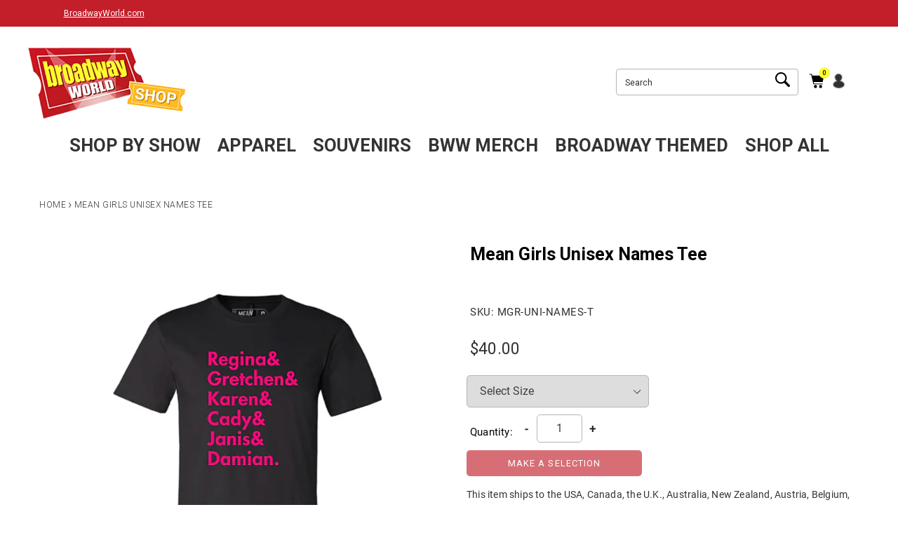

--- FILE ---
content_type: text/html; charset=utf-8
request_url: https://broadwayworldshop.com/products/mean-girls-unisex-names-tee
body_size: 34122
content:
<!doctype html>
<!--[if IE 9]> <html class="ie9 no-js" lang="en"> <![endif]-->
<!--[if (gt IE 9)|!(IE)]><!--> <html class="no-js" lang="en"> <!--<![endif]-->
<head>
  <meta charset="utf-8">
  <meta http-equiv="X-UA-Compatible" content="IE=edge,chrome=1">
  <meta name="viewport" content="width=device-width,initial-scale=1">
  <meta name="google-site-verification" content="rS6qTTlfRyeDDoV3ESpctMlvCuKY2-KTNkNPOs4ugSk" />
  <!-- Global site tag (gtag.js) - Google Analytics -->
  <script async src="https://www.googletagmanager.com/gtag/js?id=UA-23175868-29"></script>
  <!-- Operam Floodlight -->
  <script type="text/javascript">(function(o,p,e,r,a,m){o["OprmPixelObject"]=r;o[r]=o[r]||function()
  { (o[r].q=o[r].q||[]).push(arguments)}
    ;m=p.getElementsByTagName("script")[0];o[r].t=1*new Date();a=p.createElement("script");a.async=1;a.src=e;m.parentNode.insertBefore(a,m)})(window,document,"https://s.oprm.co/pixel.js","operam");operam("init", "6433a8e1-8777-554b-aa49-08e8ed77e17e", "v1");operam("load", "mgmstorecom");operam("track", "pageview");
  </script>

  <script>
    window.dataLayer = window.dataLayer || [];
    function gtag()

    {dataLayer.push(arguments);}
    gtag('js', new Date());

    gtag('config', 'UA-23175868-29');
  </script>

  <meta name="theme-color" content="#9e0b0f">
  <link rel="canonical" href="https://broadwayworldshop.com/products/mean-girls-unisex-names-tee">
  <link rel="dns-prefetch" href="//code.jquery.com">
  <link rel="dns-prefetch" href="//aracahq.com">
  <link rel="dns-prefetch" href="//cdn.shopify.com">
  <link rel="dns-prefetch" href="//js.maxmind.com">
  <link rel="dns-prefetch" href="//cdn.jsdelivr.net">
  <link rel="dns-prefetch" href="//cdnjs.cloudflare.com">
  <link rel="dns-prefetch" href="//swymprod.azureedge.net">
  <link rel="dns-prefetch" href="//store.swymrelay.com">
  <link rel="dns-prefetch" href="//productreviews.shopifycdn.com">
  <link rel="dns-prefetch" href="//shopify.kount.net">
  <link rel="dns-prefetch" href="//cdn-stamped-io.azureedge.net">
  <link rel="dns-prefetch" href="//godog.shopifycloud.com">
  <link rel="dns-prefetch" href="//ajax.googleapis.com">
  <link rel="dns-prefetch" href="//fonts.googleapis.com">
  <link rel="preconnect" href="//code.jquery.com" crossorigin>
  <link rel="preconnect" href="//aracahq.com">
  <link rel="preconnect" href="//cdn.shopify.com" crossorigin>
  <link rel="preconnect" href="//js.maxmind.com">
  <link rel="preconnect" href="//cdn.jsdelivr.net" crossorigin>
  <link rel="preconnect" href="//cdnjs.cloudflare.com" crossorigin>

  
    <link rel="shortcut icon" href="//broadwayworldshop.com/cdn/shop/files/cloudimages.broadwayworld_32x32.png?v=1633026300" type="image/png">
  

  


  <!-- /snippets/social-meta-tags.liquid -->




<meta property="og:site_name" content="BroadwayWorld">
<meta property="og:url" content="https://broadwayworldshop.com/products/mean-girls-unisex-names-tee">
<meta property="og:title" content="Mean Girls Unisex Names Tee">
<meta property="og:type" content="product">
<meta property="og:description" content="Black unisex crewneck tee featuring show character names.">

  <meta property="og:price:amount" content="40.00">
  <meta property="og:price:currency" content="USD">

<meta property="og:image" content="http://broadwayworldshop.com/cdn/shop/files/mgr-uni-names-t_1200x1200.jpg?v=1747812492">
<meta property="og:image:secure_url" content="https://broadwayworldshop.com/cdn/shop/files/mgr-uni-names-t_1200x1200.jpg?v=1747812492">


  <meta name="twitter:site" content="@BroadwayWorld">

<meta name="twitter:card" content="summary_large_image">
<meta name="twitter:title" content="Mean Girls Unisex Names Tee">
<meta name="twitter:description" content="Black unisex crewneck tee featuring show character names.">

<meta name="twitter:image" content="https://broadwayworldshop.com/cdn/shop/files/mgr-uni-names-t_1200x1200.jpg?v=1747812492">



  <link href="//broadwayworldshop.com/cdn/shop/t/77/assets/theme.scss.css?v=134694096013657830601768927804" rel="stylesheet" type="text/css" media="all" />
  <link href="//broadwayworldshop.com/cdn/shop/t/77/assets/bootstrap60.css?v=93903903133026387891768926289" rel="stylesheet" type="text/css" media="all" />
  <link href="//broadwayworldshop.com/cdn/shop/t/77/assets/custom.scss.css?v=4502935135029178961768926304" rel="stylesheet" type="text/css" media="all" />
  <link href="//broadwayworldshop.com/cdn/shop/t/77/assets/slick.css?v=98340474046176884051768926291" rel="stylesheet" type="text/css" media="all" />
  <link href="//broadwayworldshop.com/cdn/shop/t/77/assets/slick-theme.css?v=32634791206664543141768926290" rel="stylesheet" type="text/css" media="all" />
  <link rel="stylesheet" href="https://maxcdn.bootstrapcdn.com/font-awesome/4.7.0/css/font-awesome.min.css">
  <link href="//broadwayworldshop.com/cdn/shop/t/77/assets/jquery-ui.min.css?v=18389053476462273351768926289" rel="stylesheet" type="text/css" media="all" />
  <link href="//broadwayworldshop.com/cdn/shop/t/77/assets/jquery-ui.structure.min.css?v=274558671015029991768926290" rel="stylesheet" type="text/css" media="all" />
  
   
  
  
  
  
  <link href="//broadwayworldshop.com/cdn/shop/t/77/assets/recommendations.scss.css?v=139012386700597648311768926304" rel="stylesheet" type="text/css" media="all" />
  
  


  <link href="//broadwayworldshop.com/cdn/shop/t/77/assets/password-validation.scss.css?v=6860156212745411431768926304" rel="stylesheet" type="text/css" media="all" />
  
  <link href="//cdnjs.cloudflare.com/ajax/libs/font-awesome/4.0.3/css/font-awesome.css" rel="stylesheet" type="text/css" media="all" />
  <style>
  .ajaxified-cart-feedback {
    display: block;
    line-height: 36px;
    font-size: 90%;
    vertical-align: middle;
  }
  .ajaxified-cart-feedback.success {
    color: #3D9970;
  }
  .ajaxified-cart-feedback.error {
    color: #FF4136;
  }
  .ajaxified-cart-feedback a {
    border-bottom: 1px solid;
  }
  </style>
  <style>
  .ui-tabs-vertical { width: 55em; }
  .ui-tabs-vertical .ui-tabs-nav { padding: .2em .1em .2em .2em; float: left; width: 12em; }
  .ui-tabs-vertical .ui-tabs-nav li { clear: left; width: 100%; border-bottom-width: 1px !important; border-right-width: 0 !important; margin: 0 -1px .2em 0; }
  .ui-tabs-vertical .ui-tabs-nav li a { display:block; }
  .ui-tabs-vertical .ui-tabs-nav li.ui-tabs-active { padding-bottom: 0; padding-right: .1em; border-right-width: 1px; }
  .ui-tabs-vertical .ui-tabs-panel { padding: 1em; float: right; width: 40em;}
  </style>

  <script>
    var theme = {
      strings: {
        addToCart: "Add to cart",
        soldOut: "Sold out",
        unavailable: "Unavailable",
        preOrder: "Pre-Order",
        showMore: "Show More",
        showLess: "Show Less",
        addressError: "Error looking up that address",
        addressNoResults: "No results for that address",
        addressQueryLimit: "You have exceeded the Google API usage limit. Consider upgrading to a \u003ca href=\"https:\/\/developers.google.com\/maps\/premium\/usage-limits\"\u003ePremium Plan\u003c\/a\u003e.",
        authError: "There was a problem authenticating your Google Maps account."
      },
      moneyFormat: "${{amount}}"
    }

    document.documentElement.className = document.documentElement.className.replace('no-js', 'js');
  </script>

  <!--[if (lte IE 9) ]><script src="//broadwayworldshop.com/cdn/shop/t/77/assets/match-media.min.js?v=22265819453975888031768926292" type="text/javascript"></script><![endif]-->
 <div id="shopify-section-promo-settings" class="shopify-section"><script src="https://cdnjs.cloudflare.com/ajax/libs/jquery/3.6.1/jquery.min.js" integrity="sha512-aVKKRRi/Q/YV+4mjoKBsE4x3H+BkegoM/em46NNlCqNTmUYADjBbeNefNxYV7giUp0VxICtqdrbqU7iVaeZNXA==" crossorigin="anonymous" referrerpolicy="no-referrer"></script>
<script>
  var gifts_promo=[];
</script>




<script>
async function AjaxAdd(data_to_add){
               data_to_add=JSON.parse(data_to_add); 
               return $.ajax({
                url: 'https://broadwayworldshop.com/cart/add.js',
                dataType: 'json',
                type: 'post',
                data: data_to_add,//$addToCartForm.serialize()+'&shipstocountry=US',
                success: function(Data) {
                }
               });
}
async function AjaxUpdate(gift_to_remove){
            return jQuery.post('https://broadwayworldshop.com/cart/update.js',
            gift_to_remove
            );
}
async function cartData1(){
         return $.getJSON("/cart.js", function(cart) {  
        });
} 
async function cartData2(){
         return $.getJSON("/cart.js", function(cart) {  
        });
}
async function GiftProcess(){

   var is_promo_gift=false;
   if(gifts_promo.length > 0){
      is_promo_gift =true
   }

    var variant_id='42820512579741';
    var ammount=1;
    var Gquantity=1;
    if(!false && is_promo_gift== false ){
      return "0";
    }
    var global_items_to_add="";

    return cartData1().then(function(cart){
            cartData=cart;
            var gift_exist=0;
            var total=0;
            var gift_ammount_eligible=true;
            var remove_gift_ammount=false;
            var update_gift_ammount=false;


            for(item of cartData.items){
                if(item.variant_id == variant_id || item.product_type==="Gift Card" || item.product_type==="Event" ){
                  total=Number(total+item.final_line_price);
                  if(item.variant_id == variant_id)
                  gift_exist=1;
                  }
            }
             if((cartData.item_count>0 && Number(cartData.total_price-total)<Number(ammount*100)) || cartData.item_count==0 ){
              gift_ammount_eligible=false;
             } 
             var gift_to_remove=""; 
             if(gift_ammount_eligible ==false && gift_exist==1)
             {
                  if(!false){
                    gift_to_remove=gift_to_remove+'updates['+variant_id+']=0&';
                  }
             }
            
           if(gift_exist==1 && gift_ammount_eligible && remove_gift_ammount==false){
                update_gift_ammount=true;
           }
           var items_to_add='';
           if(gift_exist==0 && gift_ammount_eligible && false){
            items_to_add='{"id": '+variant_id+',"quantity": '+Gquantity+'}';
           }
              for(gift_promo of gifts_promo){
                var x=0;
                var qtyOfVariantsExist=0;
                for(gift_id of gift_promo.variants_id){
                  for(item of cartData.items){
                    if(gift_id == item.variant_id){
                       qtyOfVariantsExist=Number(qtyOfVariantsExist+item.quantity);
                    }
                  } 
                }
                var gift_already_exist=false;
                for(item of cartData.items ){
                    if(item.variant_id == gift_promo.gift_id){
                      gift_already_exist =true;
                    }
                        
                }
                if(Number(qtyOfVariantsExist)>=Number(gift_promo.variant_qty) && !gift_already_exist){
                  var comma="";
                  if(x==0 && gift_exist==0 &&  false ){
                    comma=",";
                  } 
                  for(item of cartData.items ){
                    if(item.variant_id == gift_promo.gift_id){
                      gift_already_exist =true;
                    }    
                  }
                  if(gift_promo.gift_every_time){
                    items_to_add=items_to_add+comma+'{"id": '+gift_promo.gift_id+',"quantity": '+qtyOfVariantsExist+'}';
                  }else{
                    items_to_add=items_to_add+comma+'{"id": '+gift_promo.gift_id+',"quantity": '+gift_promo.gift_qty+'}'; 
                  }
                  
                  
                }
                if(gift_already_exist && Number(qtyOfVariantsExist)<Number(gift_promo.variant_qty) && !gift_promo.keep_gift){
                  gift_to_remove=gift_to_remove+'updates['+gift_promo.gift_id+']=0&';
                }
                if(gift_already_exist && Number(qtyOfVariantsExist)>=Number(gift_promo.variant_qty)){
                  gift_to_remove=gift_to_remove+'updates['+gift_promo.gift_id+']='+qtyOfVariantsExist+'&';
                }
                x=x+1;
              }


           gift_to_remove=gift_to_remove.slice(0, -1);
           var data_to_add='{"items": ['+items_to_add+']}';
           if(items_to_add!="")
            {  
                 return AjaxAdd(data_to_add).then(function(){
                      if(gift_to_remove !=""){
                          return AjaxUpdate(gift_to_remove).then(function(){
                            return cartData2().then();
                          })
                      }else{
                        return cartData2().then();
                      }
                      
                });
            }else{
              return cart;
            }
       
  }) 
  
     
} 
</script>

</div>
  

  <!--[if (gt IE 9)|!(IE)]><!--><script src="//broadwayworldshop.com/cdn/shop/t/77/assets/lazysizes.js?v=68441465964607740661768926291" async="async"></script><!--<![endif]-->
  <!--[if lte IE 9]><script src="//broadwayworldshop.com/cdn/shop/t/77/assets/lazysizes.min.js?v=6265"></script><![endif]-->

  <!--[if (gt IE 9)|!(IE)]><!--><script src="//broadwayworldshop.com/cdn/shop/t/77/assets/vendor.js?v=175925966048861829551768926293" defer="defer"></script><!--<![endif]-->
  <!--[if lte IE 9]><script src="//broadwayworldshop.com/cdn/shop/t/77/assets/vendor.js?v=175925966048861829551768926293"></script><![endif]-->

  <!--[if (gt IE 9)|!(IE)]><!--><script src="//broadwayworldshop.com/cdn/shop/t/77/assets/theme.js?v=147670996005896585471768926291" defer="defer"></script><!--<![endif]-->
  <!--[if lte IE 9]><script src="//broadwayworldshop.com/cdn/shop/t/77/assets/theme.js?v=147670996005896585471768926291"></script><![endif]-->

  <!--[if (gt IE 9)|!(IE)]><!--><script src="https://code.jquery.com/jquery-3.3.1.min.js" crossorigin="anonymous"></script><!--<![endif]-->
  <!--[if lte IE 9]><script src="https://code.jquery.com/jquery-3.3.1.min.js"></script><![endif]-->

  <!--[if (gt IE 9)|!(IE)]><!--><script src="//broadwayworldshop.com/cdn/shop/t/77/assets/jquery-ui.min.js?v=17874272820426763681768926290" defer="defer"></script><!--<![endif]-->
  <!--[if lte IE 9]><script src="//broadwayworldshop.com/cdn/shop/t/77/assets/jquery-ui.min.js?v=17874272820426763681768926290"></script><![endif]-->

  <!--[if (gt IE 9)|!(IE)]><!--><script src="//broadwayworldshop.com/cdn/shop/t/77/assets/ajaxify-cart.min.js?v=55182595694076920391768926304" defer="defer"></script><!--<![endif]-->
  <!--[if lte IE 9]><script src="//broadwayworldshop.com/cdn/shop/t/77/assets/ajaxify-cart.min.js?v=55182595694076920391768926304"></script><![endif]-->

  <!--[if (gt IE 9)|!(IE)]><!--><script src="//broadwayworldshop.com/cdn/shop/t/77/assets/theme-js-functions.min.js?v=29378602111581610901768926304" defer="defer"></script><!--<![endif]-->
  <!--[if lte IE 9]><script src="//broadwayworldshop.com/cdn/shop/t/77/assets/theme-js-functions.min.js?v=29378602111581610901768926304"></script><![endif]-->

  <!--[if (gt IE 9)|!(IE)]><!--><script src="//broadwayworldshop.com/cdn/shop/t/77/assets/modules.min.js?v=175648159497261406631768926304" defer="defer"></script><!--<![endif]-->
  <!--[if lte IE 9]><script src="//broadwayworldshop.com/cdn/shop/t/77/assets/modules.min.js?v=175648159497261406631768926304"></script><![endif]-->

  <script src="//broadwayworldshop.com/cdn/shop/t/77/assets/js.cookie.min.js?v=118256914643339151901768926291" defer="defer"></script>

  <script>window.performance && window.performance.mark && window.performance.mark('shopify.content_for_header.start');</script><meta id="shopify-digital-wallet" name="shopify-digital-wallet" content="/58609795229/digital_wallets/dialog">
<meta name="shopify-checkout-api-token" content="f04892de24221ee6000e590ad2639cfd">
<link rel="alternate" type="application/json+oembed" href="https://broadwayworldshop.com/products/mean-girls-unisex-names-tee.oembed">
<script async="async" src="/checkouts/internal/preloads.js?locale=en-US"></script>
<link rel="preconnect" href="https://shop.app" crossorigin="anonymous">
<script async="async" src="https://shop.app/checkouts/internal/preloads.js?locale=en-US&shop_id=58609795229" crossorigin="anonymous"></script>
<script id="apple-pay-shop-capabilities" type="application/json">{"shopId":58609795229,"countryCode":"US","currencyCode":"USD","merchantCapabilities":["supports3DS"],"merchantId":"gid:\/\/shopify\/Shop\/58609795229","merchantName":"BroadwayWorld","requiredBillingContactFields":["postalAddress","email"],"requiredShippingContactFields":["postalAddress","email"],"shippingType":"shipping","supportedNetworks":["visa","masterCard","amex","discover","elo","jcb"],"total":{"type":"pending","label":"BroadwayWorld","amount":"1.00"},"shopifyPaymentsEnabled":true,"supportsSubscriptions":true}</script>
<script id="shopify-features" type="application/json">{"accessToken":"f04892de24221ee6000e590ad2639cfd","betas":["rich-media-storefront-analytics"],"domain":"broadwayworldshop.com","predictiveSearch":true,"shopId":58609795229,"locale":"en"}</script>
<script>var Shopify = Shopify || {};
Shopify.shop = "broadway-world.myshopify.com";
Shopify.locale = "en";
Shopify.currency = {"active":"USD","rate":"1.0"};
Shopify.country = "US";
Shopify.theme = {"name":"AracaDawn\/BWW-Broadway-Week-2026","id":152799379613,"schema_name":"Debut","schema_version":"5.0.0","theme_store_id":null,"role":"main"};
Shopify.theme.handle = "null";
Shopify.theme.style = {"id":null,"handle":null};
Shopify.cdnHost = "broadwayworldshop.com/cdn";
Shopify.routes = Shopify.routes || {};
Shopify.routes.root = "/";</script>
<script type="module">!function(o){(o.Shopify=o.Shopify||{}).modules=!0}(window);</script>
<script>!function(o){function n(){var o=[];function n(){o.push(Array.prototype.slice.apply(arguments))}return n.q=o,n}var t=o.Shopify=o.Shopify||{};t.loadFeatures=n(),t.autoloadFeatures=n()}(window);</script>
<script>
  window.ShopifyPay = window.ShopifyPay || {};
  window.ShopifyPay.apiHost = "shop.app\/pay";
  window.ShopifyPay.redirectState = null;
</script>
<script id="shop-js-analytics" type="application/json">{"pageType":"product"}</script>
<script defer="defer" async type="module" src="//broadwayworldshop.com/cdn/shopifycloud/shop-js/modules/v2/client.init-shop-cart-sync_BT-GjEfc.en.esm.js"></script>
<script defer="defer" async type="module" src="//broadwayworldshop.com/cdn/shopifycloud/shop-js/modules/v2/chunk.common_D58fp_Oc.esm.js"></script>
<script defer="defer" async type="module" src="//broadwayworldshop.com/cdn/shopifycloud/shop-js/modules/v2/chunk.modal_xMitdFEc.esm.js"></script>
<script type="module">
  await import("//broadwayworldshop.com/cdn/shopifycloud/shop-js/modules/v2/client.init-shop-cart-sync_BT-GjEfc.en.esm.js");
await import("//broadwayworldshop.com/cdn/shopifycloud/shop-js/modules/v2/chunk.common_D58fp_Oc.esm.js");
await import("//broadwayworldshop.com/cdn/shopifycloud/shop-js/modules/v2/chunk.modal_xMitdFEc.esm.js");

  window.Shopify.SignInWithShop?.initShopCartSync?.({"fedCMEnabled":true,"windoidEnabled":true});

</script>
<script>
  window.Shopify = window.Shopify || {};
  if (!window.Shopify.featureAssets) window.Shopify.featureAssets = {};
  window.Shopify.featureAssets['shop-js'] = {"shop-cart-sync":["modules/v2/client.shop-cart-sync_DZOKe7Ll.en.esm.js","modules/v2/chunk.common_D58fp_Oc.esm.js","modules/v2/chunk.modal_xMitdFEc.esm.js"],"init-fed-cm":["modules/v2/client.init-fed-cm_B6oLuCjv.en.esm.js","modules/v2/chunk.common_D58fp_Oc.esm.js","modules/v2/chunk.modal_xMitdFEc.esm.js"],"shop-cash-offers":["modules/v2/client.shop-cash-offers_D2sdYoxE.en.esm.js","modules/v2/chunk.common_D58fp_Oc.esm.js","modules/v2/chunk.modal_xMitdFEc.esm.js"],"shop-login-button":["modules/v2/client.shop-login-button_QeVjl5Y3.en.esm.js","modules/v2/chunk.common_D58fp_Oc.esm.js","modules/v2/chunk.modal_xMitdFEc.esm.js"],"pay-button":["modules/v2/client.pay-button_DXTOsIq6.en.esm.js","modules/v2/chunk.common_D58fp_Oc.esm.js","modules/v2/chunk.modal_xMitdFEc.esm.js"],"shop-button":["modules/v2/client.shop-button_DQZHx9pm.en.esm.js","modules/v2/chunk.common_D58fp_Oc.esm.js","modules/v2/chunk.modal_xMitdFEc.esm.js"],"avatar":["modules/v2/client.avatar_BTnouDA3.en.esm.js"],"init-windoid":["modules/v2/client.init-windoid_CR1B-cfM.en.esm.js","modules/v2/chunk.common_D58fp_Oc.esm.js","modules/v2/chunk.modal_xMitdFEc.esm.js"],"init-shop-for-new-customer-accounts":["modules/v2/client.init-shop-for-new-customer-accounts_C_vY_xzh.en.esm.js","modules/v2/client.shop-login-button_QeVjl5Y3.en.esm.js","modules/v2/chunk.common_D58fp_Oc.esm.js","modules/v2/chunk.modal_xMitdFEc.esm.js"],"init-shop-email-lookup-coordinator":["modules/v2/client.init-shop-email-lookup-coordinator_BI7n9ZSv.en.esm.js","modules/v2/chunk.common_D58fp_Oc.esm.js","modules/v2/chunk.modal_xMitdFEc.esm.js"],"init-shop-cart-sync":["modules/v2/client.init-shop-cart-sync_BT-GjEfc.en.esm.js","modules/v2/chunk.common_D58fp_Oc.esm.js","modules/v2/chunk.modal_xMitdFEc.esm.js"],"shop-toast-manager":["modules/v2/client.shop-toast-manager_DiYdP3xc.en.esm.js","modules/v2/chunk.common_D58fp_Oc.esm.js","modules/v2/chunk.modal_xMitdFEc.esm.js"],"init-customer-accounts":["modules/v2/client.init-customer-accounts_D9ZNqS-Q.en.esm.js","modules/v2/client.shop-login-button_QeVjl5Y3.en.esm.js","modules/v2/chunk.common_D58fp_Oc.esm.js","modules/v2/chunk.modal_xMitdFEc.esm.js"],"init-customer-accounts-sign-up":["modules/v2/client.init-customer-accounts-sign-up_iGw4briv.en.esm.js","modules/v2/client.shop-login-button_QeVjl5Y3.en.esm.js","modules/v2/chunk.common_D58fp_Oc.esm.js","modules/v2/chunk.modal_xMitdFEc.esm.js"],"shop-follow-button":["modules/v2/client.shop-follow-button_CqMgW2wH.en.esm.js","modules/v2/chunk.common_D58fp_Oc.esm.js","modules/v2/chunk.modal_xMitdFEc.esm.js"],"checkout-modal":["modules/v2/client.checkout-modal_xHeaAweL.en.esm.js","modules/v2/chunk.common_D58fp_Oc.esm.js","modules/v2/chunk.modal_xMitdFEc.esm.js"],"shop-login":["modules/v2/client.shop-login_D91U-Q7h.en.esm.js","modules/v2/chunk.common_D58fp_Oc.esm.js","modules/v2/chunk.modal_xMitdFEc.esm.js"],"lead-capture":["modules/v2/client.lead-capture_BJmE1dJe.en.esm.js","modules/v2/chunk.common_D58fp_Oc.esm.js","modules/v2/chunk.modal_xMitdFEc.esm.js"],"payment-terms":["modules/v2/client.payment-terms_Ci9AEqFq.en.esm.js","modules/v2/chunk.common_D58fp_Oc.esm.js","modules/v2/chunk.modal_xMitdFEc.esm.js"]};
</script>
<script>(function() {
  var isLoaded = false;
  function asyncLoad() {
    if (isLoaded) return;
    isLoaded = true;
    var urls = ["https:\/\/static.klaviyo.com\/onsite\/js\/klaviyo.js?company_id=RsfMrJ\u0026shop=broadway-world.myshopify.com","https:\/\/static.klaviyo.com\/onsite\/js\/klaviyo.js?company_id=RsfMrJ\u0026shop=broadway-world.myshopify.com","https:\/\/gdprcdn.b-cdn.net\/js\/gdpr_cookie_consent.min.js?shop=broadway-world.myshopify.com","https:\/\/d33a6lvgbd0fej.cloudfront.net\/script_tag\/secomapp.scripttag.js?shop=broadway-world.myshopify.com","https:\/\/cdn.hextom.com\/js\/quickannouncementbar.js?shop=broadway-world.myshopify.com","\/\/cdn.shopify.com\/proxy\/35ba9be014fc1652150f4fed2a186a7f7c99334d928d5a868396a1fe09057c1d\/api.kount.com\/shopify\/js?m_id=119000\u0026shop=broadway-world.myshopify.com\u0026sp-cache-control=cHVibGljLCBtYXgtYWdlPTkwMA"];
    for (var i = 0; i < urls.length; i++) {
      var s = document.createElement('script');
      s.type = 'text/javascript';
      s.async = true;
      s.src = urls[i];
      var x = document.getElementsByTagName('script')[0];
      x.parentNode.insertBefore(s, x);
    }
  };
  if(window.attachEvent) {
    window.attachEvent('onload', asyncLoad);
  } else {
    window.addEventListener('load', asyncLoad, false);
  }
})();</script>
<script id="__st">var __st={"a":58609795229,"offset":-18000,"reqid":"d8a67154-d55b-4749-81f5-98f16fbc8ee6-1769032545","pageurl":"broadwayworldshop.com\/products\/mean-girls-unisex-names-tee","u":"877d39fafb94","p":"product","rtyp":"product","rid":7041123090589};</script>
<script>window.ShopifyPaypalV4VisibilityTracking = true;</script>
<script id="captcha-bootstrap">!function(){'use strict';const t='contact',e='account',n='new_comment',o=[[t,t],['blogs',n],['comments',n],[t,'customer']],c=[[e,'customer_login'],[e,'guest_login'],[e,'recover_customer_password'],[e,'create_customer']],r=t=>t.map((([t,e])=>`form[action*='/${t}']:not([data-nocaptcha='true']) input[name='form_type'][value='${e}']`)).join(','),a=t=>()=>t?[...document.querySelectorAll(t)].map((t=>t.form)):[];function s(){const t=[...o],e=r(t);return a(e)}const i='password',u='form_key',d=['recaptcha-v3-token','g-recaptcha-response','h-captcha-response',i],f=()=>{try{return window.sessionStorage}catch{return}},m='__shopify_v',_=t=>t.elements[u];function p(t,e,n=!1){try{const o=window.sessionStorage,c=JSON.parse(o.getItem(e)),{data:r}=function(t){const{data:e,action:n}=t;return t[m]||n?{data:e,action:n}:{data:t,action:n}}(c);for(const[e,n]of Object.entries(r))t.elements[e]&&(t.elements[e].value=n);n&&o.removeItem(e)}catch(o){console.error('form repopulation failed',{error:o})}}const l='form_type',E='cptcha';function T(t){t.dataset[E]=!0}const w=window,h=w.document,L='Shopify',v='ce_forms',y='captcha';let A=!1;((t,e)=>{const n=(g='f06e6c50-85a8-45c8-87d0-21a2b65856fe',I='https://cdn.shopify.com/shopifycloud/storefront-forms-hcaptcha/ce_storefront_forms_captcha_hcaptcha.v1.5.2.iife.js',D={infoText:'Protected by hCaptcha',privacyText:'Privacy',termsText:'Terms'},(t,e,n)=>{const o=w[L][v],c=o.bindForm;if(c)return c(t,g,e,D).then(n);var r;o.q.push([[t,g,e,D],n]),r=I,A||(h.body.append(Object.assign(h.createElement('script'),{id:'captcha-provider',async:!0,src:r})),A=!0)});var g,I,D;w[L]=w[L]||{},w[L][v]=w[L][v]||{},w[L][v].q=[],w[L][y]=w[L][y]||{},w[L][y].protect=function(t,e){n(t,void 0,e),T(t)},Object.freeze(w[L][y]),function(t,e,n,w,h,L){const[v,y,A,g]=function(t,e,n){const i=e?o:[],u=t?c:[],d=[...i,...u],f=r(d),m=r(i),_=r(d.filter((([t,e])=>n.includes(e))));return[a(f),a(m),a(_),s()]}(w,h,L),I=t=>{const e=t.target;return e instanceof HTMLFormElement?e:e&&e.form},D=t=>v().includes(t);t.addEventListener('submit',(t=>{const e=I(t);if(!e)return;const n=D(e)&&!e.dataset.hcaptchaBound&&!e.dataset.recaptchaBound,o=_(e),c=g().includes(e)&&(!o||!o.value);(n||c)&&t.preventDefault(),c&&!n&&(function(t){try{if(!f())return;!function(t){const e=f();if(!e)return;const n=_(t);if(!n)return;const o=n.value;o&&e.removeItem(o)}(t);const e=Array.from(Array(32),(()=>Math.random().toString(36)[2])).join('');!function(t,e){_(t)||t.append(Object.assign(document.createElement('input'),{type:'hidden',name:u})),t.elements[u].value=e}(t,e),function(t,e){const n=f();if(!n)return;const o=[...t.querySelectorAll(`input[type='${i}']`)].map((({name:t})=>t)),c=[...d,...o],r={};for(const[a,s]of new FormData(t).entries())c.includes(a)||(r[a]=s);n.setItem(e,JSON.stringify({[m]:1,action:t.action,data:r}))}(t,e)}catch(e){console.error('failed to persist form',e)}}(e),e.submit())}));const S=(t,e)=>{t&&!t.dataset[E]&&(n(t,e.some((e=>e===t))),T(t))};for(const o of['focusin','change'])t.addEventListener(o,(t=>{const e=I(t);D(e)&&S(e,y())}));const B=e.get('form_key'),M=e.get(l),P=B&&M;t.addEventListener('DOMContentLoaded',(()=>{const t=y();if(P)for(const e of t)e.elements[l].value===M&&p(e,B);[...new Set([...A(),...v().filter((t=>'true'===t.dataset.shopifyCaptcha))])].forEach((e=>S(e,t)))}))}(h,new URLSearchParams(w.location.search),n,t,e,['guest_login'])})(!0,!0)}();</script>
<script integrity="sha256-4kQ18oKyAcykRKYeNunJcIwy7WH5gtpwJnB7kiuLZ1E=" data-source-attribution="shopify.loadfeatures" defer="defer" src="//broadwayworldshop.com/cdn/shopifycloud/storefront/assets/storefront/load_feature-a0a9edcb.js" crossorigin="anonymous"></script>
<script crossorigin="anonymous" defer="defer" src="//broadwayworldshop.com/cdn/shopifycloud/storefront/assets/shopify_pay/storefront-65b4c6d7.js?v=20250812"></script>
<script data-source-attribution="shopify.dynamic_checkout.dynamic.init">var Shopify=Shopify||{};Shopify.PaymentButton=Shopify.PaymentButton||{isStorefrontPortableWallets:!0,init:function(){window.Shopify.PaymentButton.init=function(){};var t=document.createElement("script");t.src="https://broadwayworldshop.com/cdn/shopifycloud/portable-wallets/latest/portable-wallets.en.js",t.type="module",document.head.appendChild(t)}};
</script>
<script data-source-attribution="shopify.dynamic_checkout.buyer_consent">
  function portableWalletsHideBuyerConsent(e){var t=document.getElementById("shopify-buyer-consent"),n=document.getElementById("shopify-subscription-policy-button");t&&n&&(t.classList.add("hidden"),t.setAttribute("aria-hidden","true"),n.removeEventListener("click",e))}function portableWalletsShowBuyerConsent(e){var t=document.getElementById("shopify-buyer-consent"),n=document.getElementById("shopify-subscription-policy-button");t&&n&&(t.classList.remove("hidden"),t.removeAttribute("aria-hidden"),n.addEventListener("click",e))}window.Shopify?.PaymentButton&&(window.Shopify.PaymentButton.hideBuyerConsent=portableWalletsHideBuyerConsent,window.Shopify.PaymentButton.showBuyerConsent=portableWalletsShowBuyerConsent);
</script>
<script data-source-attribution="shopify.dynamic_checkout.cart.bootstrap">document.addEventListener("DOMContentLoaded",(function(){function t(){return document.querySelector("shopify-accelerated-checkout-cart, shopify-accelerated-checkout")}if(t())Shopify.PaymentButton.init();else{new MutationObserver((function(e,n){t()&&(Shopify.PaymentButton.init(),n.disconnect())})).observe(document.body,{childList:!0,subtree:!0})}}));
</script>
<link id="shopify-accelerated-checkout-styles" rel="stylesheet" media="screen" href="https://broadwayworldshop.com/cdn/shopifycloud/portable-wallets/latest/accelerated-checkout-backwards-compat.css" crossorigin="anonymous">
<style id="shopify-accelerated-checkout-cart">
        #shopify-buyer-consent {
  margin-top: 1em;
  display: inline-block;
  width: 100%;
}

#shopify-buyer-consent.hidden {
  display: none;
}

#shopify-subscription-policy-button {
  background: none;
  border: none;
  padding: 0;
  text-decoration: underline;
  font-size: inherit;
  cursor: pointer;
}

#shopify-subscription-policy-button::before {
  box-shadow: none;
}

      </style>

<script>window.performance && window.performance.mark && window.performance.mark('shopify.content_for_header.end');</script>

 
  
  

<!-- BEGIN app block: shopify://apps/consentmo-gdpr/blocks/gdpr_cookie_consent/4fbe573f-a377-4fea-9801-3ee0858cae41 -->


<!-- END app block --><!-- BEGIN app block: shopify://apps/smart-seo/blocks/smartseo/7b0a6064-ca2e-4392-9a1d-8c43c942357b --><meta name="smart-seo-integrated" content="true" /><!-- metatagsSavedToSEOFields:  --><!-- BEGIN app snippet: smartseo.custom.schemas.jsonld --><!-- END app snippet --><!-- BEGIN app snippet: smartseo.product.metatags --><!-- product_seo_template_metafield:  --><title>Mean Girls Unisex Names Tee – BroadwayWorld</title>
<meta name="description" content="Black unisex crewneck tee featuring show character names." />
<meta name="smartseo-timestamp" content="16887395709495517" /><!-- END app snippet --><!-- END app block --><script src="https://cdn.shopify.com/extensions/019be09f-5230-7d79-87aa-f6db3969c39b/consentmo-gdpr-581/assets/consentmo_cookie_consent.js" type="text/javascript" defer="defer"></script>
<link href="https://monorail-edge.shopifysvc.com" rel="dns-prefetch">
<script>(function(){if ("sendBeacon" in navigator && "performance" in window) {try {var session_token_from_headers = performance.getEntriesByType('navigation')[0].serverTiming.find(x => x.name == '_s').description;} catch {var session_token_from_headers = undefined;}var session_cookie_matches = document.cookie.match(/_shopify_s=([^;]*)/);var session_token_from_cookie = session_cookie_matches && session_cookie_matches.length === 2 ? session_cookie_matches[1] : "";var session_token = session_token_from_headers || session_token_from_cookie || "";function handle_abandonment_event(e) {var entries = performance.getEntries().filter(function(entry) {return /monorail-edge.shopifysvc.com/.test(entry.name);});if (!window.abandonment_tracked && entries.length === 0) {window.abandonment_tracked = true;var currentMs = Date.now();var navigation_start = performance.timing.navigationStart;var payload = {shop_id: 58609795229,url: window.location.href,navigation_start,duration: currentMs - navigation_start,session_token,page_type: "product"};window.navigator.sendBeacon("https://monorail-edge.shopifysvc.com/v1/produce", JSON.stringify({schema_id: "online_store_buyer_site_abandonment/1.1",payload: payload,metadata: {event_created_at_ms: currentMs,event_sent_at_ms: currentMs}}));}}window.addEventListener('pagehide', handle_abandonment_event);}}());</script>
<script id="web-pixels-manager-setup">(function e(e,d,r,n,o){if(void 0===o&&(o={}),!Boolean(null===(a=null===(i=window.Shopify)||void 0===i?void 0:i.analytics)||void 0===a?void 0:a.replayQueue)){var i,a;window.Shopify=window.Shopify||{};var t=window.Shopify;t.analytics=t.analytics||{};var s=t.analytics;s.replayQueue=[],s.publish=function(e,d,r){return s.replayQueue.push([e,d,r]),!0};try{self.performance.mark("wpm:start")}catch(e){}var l=function(){var e={modern:/Edge?\/(1{2}[4-9]|1[2-9]\d|[2-9]\d{2}|\d{4,})\.\d+(\.\d+|)|Firefox\/(1{2}[4-9]|1[2-9]\d|[2-9]\d{2}|\d{4,})\.\d+(\.\d+|)|Chrom(ium|e)\/(9{2}|\d{3,})\.\d+(\.\d+|)|(Maci|X1{2}).+ Version\/(15\.\d+|(1[6-9]|[2-9]\d|\d{3,})\.\d+)([,.]\d+|)( \(\w+\)|)( Mobile\/\w+|) Safari\/|Chrome.+OPR\/(9{2}|\d{3,})\.\d+\.\d+|(CPU[ +]OS|iPhone[ +]OS|CPU[ +]iPhone|CPU IPhone OS|CPU iPad OS)[ +]+(15[._]\d+|(1[6-9]|[2-9]\d|\d{3,})[._]\d+)([._]\d+|)|Android:?[ /-](13[3-9]|1[4-9]\d|[2-9]\d{2}|\d{4,})(\.\d+|)(\.\d+|)|Android.+Firefox\/(13[5-9]|1[4-9]\d|[2-9]\d{2}|\d{4,})\.\d+(\.\d+|)|Android.+Chrom(ium|e)\/(13[3-9]|1[4-9]\d|[2-9]\d{2}|\d{4,})\.\d+(\.\d+|)|SamsungBrowser\/([2-9]\d|\d{3,})\.\d+/,legacy:/Edge?\/(1[6-9]|[2-9]\d|\d{3,})\.\d+(\.\d+|)|Firefox\/(5[4-9]|[6-9]\d|\d{3,})\.\d+(\.\d+|)|Chrom(ium|e)\/(5[1-9]|[6-9]\d|\d{3,})\.\d+(\.\d+|)([\d.]+$|.*Safari\/(?![\d.]+ Edge\/[\d.]+$))|(Maci|X1{2}).+ Version\/(10\.\d+|(1[1-9]|[2-9]\d|\d{3,})\.\d+)([,.]\d+|)( \(\w+\)|)( Mobile\/\w+|) Safari\/|Chrome.+OPR\/(3[89]|[4-9]\d|\d{3,})\.\d+\.\d+|(CPU[ +]OS|iPhone[ +]OS|CPU[ +]iPhone|CPU IPhone OS|CPU iPad OS)[ +]+(10[._]\d+|(1[1-9]|[2-9]\d|\d{3,})[._]\d+)([._]\d+|)|Android:?[ /-](13[3-9]|1[4-9]\d|[2-9]\d{2}|\d{4,})(\.\d+|)(\.\d+|)|Mobile Safari.+OPR\/([89]\d|\d{3,})\.\d+\.\d+|Android.+Firefox\/(13[5-9]|1[4-9]\d|[2-9]\d{2}|\d{4,})\.\d+(\.\d+|)|Android.+Chrom(ium|e)\/(13[3-9]|1[4-9]\d|[2-9]\d{2}|\d{4,})\.\d+(\.\d+|)|Android.+(UC? ?Browser|UCWEB|U3)[ /]?(15\.([5-9]|\d{2,})|(1[6-9]|[2-9]\d|\d{3,})\.\d+)\.\d+|SamsungBrowser\/(5\.\d+|([6-9]|\d{2,})\.\d+)|Android.+MQ{2}Browser\/(14(\.(9|\d{2,})|)|(1[5-9]|[2-9]\d|\d{3,})(\.\d+|))(\.\d+|)|K[Aa][Ii]OS\/(3\.\d+|([4-9]|\d{2,})\.\d+)(\.\d+|)/},d=e.modern,r=e.legacy,n=navigator.userAgent;return n.match(d)?"modern":n.match(r)?"legacy":"unknown"}(),u="modern"===l?"modern":"legacy",c=(null!=n?n:{modern:"",legacy:""})[u],f=function(e){return[e.baseUrl,"/wpm","/b",e.hashVersion,"modern"===e.buildTarget?"m":"l",".js"].join("")}({baseUrl:d,hashVersion:r,buildTarget:u}),m=function(e){var d=e.version,r=e.bundleTarget,n=e.surface,o=e.pageUrl,i=e.monorailEndpoint;return{emit:function(e){var a=e.status,t=e.errorMsg,s=(new Date).getTime(),l=JSON.stringify({metadata:{event_sent_at_ms:s},events:[{schema_id:"web_pixels_manager_load/3.1",payload:{version:d,bundle_target:r,page_url:o,status:a,surface:n,error_msg:t},metadata:{event_created_at_ms:s}}]});if(!i)return console&&console.warn&&console.warn("[Web Pixels Manager] No Monorail endpoint provided, skipping logging."),!1;try{return self.navigator.sendBeacon.bind(self.navigator)(i,l)}catch(e){}var u=new XMLHttpRequest;try{return u.open("POST",i,!0),u.setRequestHeader("Content-Type","text/plain"),u.send(l),!0}catch(e){return console&&console.warn&&console.warn("[Web Pixels Manager] Got an unhandled error while logging to Monorail."),!1}}}}({version:r,bundleTarget:l,surface:e.surface,pageUrl:self.location.href,monorailEndpoint:e.monorailEndpoint});try{o.browserTarget=l,function(e){var d=e.src,r=e.async,n=void 0===r||r,o=e.onload,i=e.onerror,a=e.sri,t=e.scriptDataAttributes,s=void 0===t?{}:t,l=document.createElement("script"),u=document.querySelector("head"),c=document.querySelector("body");if(l.async=n,l.src=d,a&&(l.integrity=a,l.crossOrigin="anonymous"),s)for(var f in s)if(Object.prototype.hasOwnProperty.call(s,f))try{l.dataset[f]=s[f]}catch(e){}if(o&&l.addEventListener("load",o),i&&l.addEventListener("error",i),u)u.appendChild(l);else{if(!c)throw new Error("Did not find a head or body element to append the script");c.appendChild(l)}}({src:f,async:!0,onload:function(){if(!function(){var e,d;return Boolean(null===(d=null===(e=window.Shopify)||void 0===e?void 0:e.analytics)||void 0===d?void 0:d.initialized)}()){var d=window.webPixelsManager.init(e)||void 0;if(d){var r=window.Shopify.analytics;r.replayQueue.forEach((function(e){var r=e[0],n=e[1],o=e[2];d.publishCustomEvent(r,n,o)})),r.replayQueue=[],r.publish=d.publishCustomEvent,r.visitor=d.visitor,r.initialized=!0}}},onerror:function(){return m.emit({status:"failed",errorMsg:"".concat(f," has failed to load")})},sri:function(e){var d=/^sha384-[A-Za-z0-9+/=]+$/;return"string"==typeof e&&d.test(e)}(c)?c:"",scriptDataAttributes:o}),m.emit({status:"loading"})}catch(e){m.emit({status:"failed",errorMsg:(null==e?void 0:e.message)||"Unknown error"})}}})({shopId: 58609795229,storefrontBaseUrl: "https://broadwayworldshop.com",extensionsBaseUrl: "https://extensions.shopifycdn.com/cdn/shopifycloud/web-pixels-manager",monorailEndpoint: "https://monorail-edge.shopifysvc.com/unstable/produce_batch",surface: "storefront-renderer",enabledBetaFlags: ["2dca8a86"],webPixelsConfigList: [{"id":"553844893","configuration":"{\"config\":\"{\\\"pixel_id\\\":\\\"G-N3NVWVZSX0\\\",\\\"gtag_events\\\":[{\\\"type\\\":\\\"purchase\\\",\\\"action_label\\\":\\\"G-N3NVWVZSX0\\\"},{\\\"type\\\":\\\"page_view\\\",\\\"action_label\\\":\\\"G-N3NVWVZSX0\\\"},{\\\"type\\\":\\\"view_item\\\",\\\"action_label\\\":\\\"G-N3NVWVZSX0\\\"},{\\\"type\\\":\\\"search\\\",\\\"action_label\\\":\\\"G-N3NVWVZSX0\\\"},{\\\"type\\\":\\\"add_to_cart\\\",\\\"action_label\\\":\\\"G-N3NVWVZSX0\\\"},{\\\"type\\\":\\\"begin_checkout\\\",\\\"action_label\\\":\\\"G-N3NVWVZSX0\\\"},{\\\"type\\\":\\\"add_payment_info\\\",\\\"action_label\\\":\\\"G-N3NVWVZSX0\\\"}],\\\"enable_monitoring_mode\\\":false}\"}","eventPayloadVersion":"v1","runtimeContext":"OPEN","scriptVersion":"b2a88bafab3e21179ed38636efcd8a93","type":"APP","apiClientId":1780363,"privacyPurposes":[],"dataSharingAdjustments":{"protectedCustomerApprovalScopes":["read_customer_address","read_customer_email","read_customer_name","read_customer_personal_data","read_customer_phone"]}},{"id":"shopify-app-pixel","configuration":"{}","eventPayloadVersion":"v1","runtimeContext":"STRICT","scriptVersion":"0450","apiClientId":"shopify-pixel","type":"APP","privacyPurposes":["ANALYTICS","MARKETING"]},{"id":"shopify-custom-pixel","eventPayloadVersion":"v1","runtimeContext":"LAX","scriptVersion":"0450","apiClientId":"shopify-pixel","type":"CUSTOM","privacyPurposes":["ANALYTICS","MARKETING"]}],isMerchantRequest: false,initData: {"shop":{"name":"BroadwayWorld","paymentSettings":{"currencyCode":"USD"},"myshopifyDomain":"broadway-world.myshopify.com","countryCode":"US","storefrontUrl":"https:\/\/broadwayworldshop.com"},"customer":null,"cart":null,"checkout":null,"productVariants":[{"price":{"amount":40.0,"currencyCode":"USD"},"product":{"title":"Mean Girls Unisex Names Tee","vendor":"Creative Goods Merchandise LLC","id":"7041123090589","untranslatedTitle":"Mean Girls Unisex Names Tee","url":"\/products\/mean-girls-unisex-names-tee","type":"Apparel"},"id":"41092525785245","image":{"src":"\/\/broadwayworldshop.com\/cdn\/shop\/files\/mgr-uni-names-t.jpg?v=1747812492"},"sku":"MGR-UNI-NAMES-T-S","title":"Small","untranslatedTitle":"Small"},{"price":{"amount":40.0,"currencyCode":"USD"},"product":{"title":"Mean Girls Unisex Names Tee","vendor":"Creative Goods Merchandise LLC","id":"7041123090589","untranslatedTitle":"Mean Girls Unisex Names Tee","url":"\/products\/mean-girls-unisex-names-tee","type":"Apparel"},"id":"41092525850781","image":{"src":"\/\/broadwayworldshop.com\/cdn\/shop\/files\/mgr-uni-names-t.jpg?v=1747812492"},"sku":"MGR-UNI-NAMES-T-M","title":"Medium","untranslatedTitle":"Medium"},{"price":{"amount":40.0,"currencyCode":"USD"},"product":{"title":"Mean Girls Unisex Names Tee","vendor":"Creative Goods Merchandise LLC","id":"7041123090589","untranslatedTitle":"Mean Girls Unisex Names Tee","url":"\/products\/mean-girls-unisex-names-tee","type":"Apparel"},"id":"41092525916317","image":{"src":"\/\/broadwayworldshop.com\/cdn\/shop\/files\/mgr-uni-names-t.jpg?v=1747812492"},"sku":"MGR-UNI-NAMES-T-L","title":"Large","untranslatedTitle":"Large"},{"price":{"amount":40.0,"currencyCode":"USD"},"product":{"title":"Mean Girls Unisex Names Tee","vendor":"Creative Goods Merchandise LLC","id":"7041123090589","untranslatedTitle":"Mean Girls Unisex Names Tee","url":"\/products\/mean-girls-unisex-names-tee","type":"Apparel"},"id":"41092525949085","image":{"src":"\/\/broadwayworldshop.com\/cdn\/shop\/files\/mgr-uni-names-t.jpg?v=1747812492"},"sku":"MGR-UNI-NAMES-T-XL","title":"X-Large","untranslatedTitle":"X-Large"},{"price":{"amount":40.0,"currencyCode":"USD"},"product":{"title":"Mean Girls Unisex Names Tee","vendor":"Creative Goods Merchandise LLC","id":"7041123090589","untranslatedTitle":"Mean Girls Unisex Names Tee","url":"\/products\/mean-girls-unisex-names-tee","type":"Apparel"},"id":"41092526014621","image":{"src":"\/\/broadwayworldshop.com\/cdn\/shop\/files\/mgr-uni-names-t.jpg?v=1747812492"},"sku":"MGR-UNI-NAMES-T-2XL","title":"2X-Large","untranslatedTitle":"2X-Large"}],"purchasingCompany":null},},"https://broadwayworldshop.com/cdn","fcfee988w5aeb613cpc8e4bc33m6693e112",{"modern":"","legacy":""},{"shopId":"58609795229","storefrontBaseUrl":"https:\/\/broadwayworldshop.com","extensionBaseUrl":"https:\/\/extensions.shopifycdn.com\/cdn\/shopifycloud\/web-pixels-manager","surface":"storefront-renderer","enabledBetaFlags":"[\"2dca8a86\"]","isMerchantRequest":"false","hashVersion":"fcfee988w5aeb613cpc8e4bc33m6693e112","publish":"custom","events":"[[\"page_viewed\",{}],[\"product_viewed\",{\"productVariant\":{\"price\":{\"amount\":40.0,\"currencyCode\":\"USD\"},\"product\":{\"title\":\"Mean Girls Unisex Names Tee\",\"vendor\":\"Creative Goods Merchandise LLC\",\"id\":\"7041123090589\",\"untranslatedTitle\":\"Mean Girls Unisex Names Tee\",\"url\":\"\/products\/mean-girls-unisex-names-tee\",\"type\":\"Apparel\"},\"id\":\"41092525850781\",\"image\":{\"src\":\"\/\/broadwayworldshop.com\/cdn\/shop\/files\/mgr-uni-names-t.jpg?v=1747812492\"},\"sku\":\"MGR-UNI-NAMES-T-M\",\"title\":\"Medium\",\"untranslatedTitle\":\"Medium\"}}]]"});</script><script>
  window.ShopifyAnalytics = window.ShopifyAnalytics || {};
  window.ShopifyAnalytics.meta = window.ShopifyAnalytics.meta || {};
  window.ShopifyAnalytics.meta.currency = 'USD';
  var meta = {"product":{"id":7041123090589,"gid":"gid:\/\/shopify\/Product\/7041123090589","vendor":"Creative Goods Merchandise LLC","type":"Apparel","handle":"mean-girls-unisex-names-tee","variants":[{"id":41092525785245,"price":4000,"name":"Mean Girls Unisex Names Tee - Small","public_title":"Small","sku":"MGR-UNI-NAMES-T-S"},{"id":41092525850781,"price":4000,"name":"Mean Girls Unisex Names Tee - Medium","public_title":"Medium","sku":"MGR-UNI-NAMES-T-M"},{"id":41092525916317,"price":4000,"name":"Mean Girls Unisex Names Tee - Large","public_title":"Large","sku":"MGR-UNI-NAMES-T-L"},{"id":41092525949085,"price":4000,"name":"Mean Girls Unisex Names Tee - X-Large","public_title":"X-Large","sku":"MGR-UNI-NAMES-T-XL"},{"id":41092526014621,"price":4000,"name":"Mean Girls Unisex Names Tee - 2X-Large","public_title":"2X-Large","sku":"MGR-UNI-NAMES-T-2XL"}],"remote":false},"page":{"pageType":"product","resourceType":"product","resourceId":7041123090589,"requestId":"d8a67154-d55b-4749-81f5-98f16fbc8ee6-1769032545"}};
  for (var attr in meta) {
    window.ShopifyAnalytics.meta[attr] = meta[attr];
  }
</script>
<script class="analytics">
  (function () {
    var customDocumentWrite = function(content) {
      var jquery = null;

      if (window.jQuery) {
        jquery = window.jQuery;
      } else if (window.Checkout && window.Checkout.$) {
        jquery = window.Checkout.$;
      }

      if (jquery) {
        jquery('body').append(content);
      }
    };

    var hasLoggedConversion = function(token) {
      if (token) {
        return document.cookie.indexOf('loggedConversion=' + token) !== -1;
      }
      return false;
    }

    var setCookieIfConversion = function(token) {
      if (token) {
        var twoMonthsFromNow = new Date(Date.now());
        twoMonthsFromNow.setMonth(twoMonthsFromNow.getMonth() + 2);

        document.cookie = 'loggedConversion=' + token + '; expires=' + twoMonthsFromNow;
      }
    }

    var trekkie = window.ShopifyAnalytics.lib = window.trekkie = window.trekkie || [];
    if (trekkie.integrations) {
      return;
    }
    trekkie.methods = [
      'identify',
      'page',
      'ready',
      'track',
      'trackForm',
      'trackLink'
    ];
    trekkie.factory = function(method) {
      return function() {
        var args = Array.prototype.slice.call(arguments);
        args.unshift(method);
        trekkie.push(args);
        return trekkie;
      };
    };
    for (var i = 0; i < trekkie.methods.length; i++) {
      var key = trekkie.methods[i];
      trekkie[key] = trekkie.factory(key);
    }
    trekkie.load = function(config) {
      trekkie.config = config || {};
      trekkie.config.initialDocumentCookie = document.cookie;
      var first = document.getElementsByTagName('script')[0];
      var script = document.createElement('script');
      script.type = 'text/javascript';
      script.onerror = function(e) {
        var scriptFallback = document.createElement('script');
        scriptFallback.type = 'text/javascript';
        scriptFallback.onerror = function(error) {
                var Monorail = {
      produce: function produce(monorailDomain, schemaId, payload) {
        var currentMs = new Date().getTime();
        var event = {
          schema_id: schemaId,
          payload: payload,
          metadata: {
            event_created_at_ms: currentMs,
            event_sent_at_ms: currentMs
          }
        };
        return Monorail.sendRequest("https://" + monorailDomain + "/v1/produce", JSON.stringify(event));
      },
      sendRequest: function sendRequest(endpointUrl, payload) {
        // Try the sendBeacon API
        if (window && window.navigator && typeof window.navigator.sendBeacon === 'function' && typeof window.Blob === 'function' && !Monorail.isIos12()) {
          var blobData = new window.Blob([payload], {
            type: 'text/plain'
          });

          if (window.navigator.sendBeacon(endpointUrl, blobData)) {
            return true;
          } // sendBeacon was not successful

        } // XHR beacon

        var xhr = new XMLHttpRequest();

        try {
          xhr.open('POST', endpointUrl);
          xhr.setRequestHeader('Content-Type', 'text/plain');
          xhr.send(payload);
        } catch (e) {
          console.log(e);
        }

        return false;
      },
      isIos12: function isIos12() {
        return window.navigator.userAgent.lastIndexOf('iPhone; CPU iPhone OS 12_') !== -1 || window.navigator.userAgent.lastIndexOf('iPad; CPU OS 12_') !== -1;
      }
    };
    Monorail.produce('monorail-edge.shopifysvc.com',
      'trekkie_storefront_load_errors/1.1',
      {shop_id: 58609795229,
      theme_id: 152799379613,
      app_name: "storefront",
      context_url: window.location.href,
      source_url: "//broadwayworldshop.com/cdn/s/trekkie.storefront.cd680fe47e6c39ca5d5df5f0a32d569bc48c0f27.min.js"});

        };
        scriptFallback.async = true;
        scriptFallback.src = '//broadwayworldshop.com/cdn/s/trekkie.storefront.cd680fe47e6c39ca5d5df5f0a32d569bc48c0f27.min.js';
        first.parentNode.insertBefore(scriptFallback, first);
      };
      script.async = true;
      script.src = '//broadwayworldshop.com/cdn/s/trekkie.storefront.cd680fe47e6c39ca5d5df5f0a32d569bc48c0f27.min.js';
      first.parentNode.insertBefore(script, first);
    };
    trekkie.load(
      {"Trekkie":{"appName":"storefront","development":false,"defaultAttributes":{"shopId":58609795229,"isMerchantRequest":null,"themeId":152799379613,"themeCityHash":"16784804021912116325","contentLanguage":"en","currency":"USD"},"isServerSideCookieWritingEnabled":true,"monorailRegion":"shop_domain","enabledBetaFlags":["65f19447"]},"Session Attribution":{},"S2S":{"facebookCapiEnabled":false,"source":"trekkie-storefront-renderer","apiClientId":580111}}
    );

    var loaded = false;
    trekkie.ready(function() {
      if (loaded) return;
      loaded = true;

      window.ShopifyAnalytics.lib = window.trekkie;

      var originalDocumentWrite = document.write;
      document.write = customDocumentWrite;
      try { window.ShopifyAnalytics.merchantGoogleAnalytics.call(this); } catch(error) {};
      document.write = originalDocumentWrite;

      window.ShopifyAnalytics.lib.page(null,{"pageType":"product","resourceType":"product","resourceId":7041123090589,"requestId":"d8a67154-d55b-4749-81f5-98f16fbc8ee6-1769032545","shopifyEmitted":true});

      var match = window.location.pathname.match(/checkouts\/(.+)\/(thank_you|post_purchase)/)
      var token = match? match[1]: undefined;
      if (!hasLoggedConversion(token)) {
        setCookieIfConversion(token);
        window.ShopifyAnalytics.lib.track("Viewed Product",{"currency":"USD","variantId":41092525785245,"productId":7041123090589,"productGid":"gid:\/\/shopify\/Product\/7041123090589","name":"Mean Girls Unisex Names Tee - Small","price":"40.00","sku":"MGR-UNI-NAMES-T-S","brand":"Creative Goods Merchandise LLC","variant":"Small","category":"Apparel","nonInteraction":true,"remote":false},undefined,undefined,{"shopifyEmitted":true});
      window.ShopifyAnalytics.lib.track("monorail:\/\/trekkie_storefront_viewed_product\/1.1",{"currency":"USD","variantId":41092525785245,"productId":7041123090589,"productGid":"gid:\/\/shopify\/Product\/7041123090589","name":"Mean Girls Unisex Names Tee - Small","price":"40.00","sku":"MGR-UNI-NAMES-T-S","brand":"Creative Goods Merchandise LLC","variant":"Small","category":"Apparel","nonInteraction":true,"remote":false,"referer":"https:\/\/broadwayworldshop.com\/products\/mean-girls-unisex-names-tee"});
      }
    });


        var eventsListenerScript = document.createElement('script');
        eventsListenerScript.async = true;
        eventsListenerScript.src = "//broadwayworldshop.com/cdn/shopifycloud/storefront/assets/shop_events_listener-3da45d37.js";
        document.getElementsByTagName('head')[0].appendChild(eventsListenerScript);

})();</script>
  <script>
  if (!window.ga || (window.ga && typeof window.ga !== 'function')) {
    window.ga = function ga() {
      (window.ga.q = window.ga.q || []).push(arguments);
      if (window.Shopify && window.Shopify.analytics && typeof window.Shopify.analytics.publish === 'function') {
        window.Shopify.analytics.publish("ga_stub_called", {}, {sendTo: "google_osp_migration"});
      }
      console.error("Shopify's Google Analytics stub called with:", Array.from(arguments), "\nSee https://help.shopify.com/manual/promoting-marketing/pixels/pixel-migration#google for more information.");
    };
    if (window.Shopify && window.Shopify.analytics && typeof window.Shopify.analytics.publish === 'function') {
      window.Shopify.analytics.publish("ga_stub_initialized", {}, {sendTo: "google_osp_migration"});
    }
  }
</script>
<script
  defer
  src="https://broadwayworldshop.com/cdn/shopifycloud/perf-kit/shopify-perf-kit-3.0.4.min.js"
  data-application="storefront-renderer"
  data-shop-id="58609795229"
  data-render-region="gcp-us-central1"
  data-page-type="product"
  data-theme-instance-id="152799379613"
  data-theme-name="Debut"
  data-theme-version="5.0.0"
  data-monorail-region="shop_domain"
  data-resource-timing-sampling-rate="10"
  data-shs="true"
  data-shs-beacon="true"
  data-shs-export-with-fetch="true"
  data-shs-logs-sample-rate="1"
  data-shs-beacon-endpoint="https://broadwayworldshop.com/api/collect"
></script>
</head>

<body class="template-product">

  <a class="in-page-link visually-hidden skip-link" href="#MainContent">Skip to content</a>
  
  <div id="SearchDrawer" class="search-bar drawer drawer--top">
    <div class="search-bar__table">
      <div class="search-bar__table-cell search-bar__form-wrapper">
        <form class="search search-bar__form" action="/search" method="get" role="search">
          <button class="search-bar__submit search__submit btn--link" type="submit">
            <svg aria-hidden="true" focusable="false" role="presentation" class="icon icon-search" viewBox="0 0 325 325"><g><path d="M335.165,292.071l-81.385-84.077c-5.836-6.032-13.13-8.447-16.29-5.363 c-3.171,3.062-10.47,0.653-16.306-5.379l-1.164-1.207c36.425-47.907,32.89-116.499-10.851-160.24 c-47.739-47.739-125.142-47.739-172.875,0c-47.739,47.739-47.739,125.131,0,172.87c44.486,44.492,114.699,47.472,162.704,9.045 l0.511,0.533c5.825,6.032,7.995,13.402,4.814,16.469c-3.166,3.068-1.012,10.443,4.83,16.464l81.341,84.11 c5.836,6.016,15.452,6.195,21.49,0.354l22.828-22.088C340.827,307.735,340.99,298.125,335.165,292.071z M182.306,181.81 c-32.852,32.857-86.312,32.857-119.159,0.011c-32.852-32.852-32.847-86.318,0-119.164c32.847-32.852,86.307-32.847,119.148,0.005 C215.152,95.509,215.152,148.964,182.306,181.81z"/></g><g></g><g></g><g></g><g></g><g></g><g></g><g></g><g></g><g></g><g></g><g></g><g></g><g></g><g></g><g></g></svg>
            <span class="icon__fallback-text">Submit</span>
          </button>
          <input class="search__input search-bar__input" type="search" name="q" value="" placeholder="Search" aria-label="Search">
        </form>
      </div>
      <div class="search-bar__table-cell text-right">
        <button type="button" class="btn--link search-bar__close js-drawer-close">
          
          <span class="icon__fallback-text">Close search</span>
        </button>
      </div>
    </div>
  </div>
  <div id="shopify-section-announcement-bar" class="shopify-section">
</div>
  <div id="shopify-section-header" class="shopify-section">

    <style>
      .site-nav__dropdown::after{
        content: '';
    width: 19px;
    height: 13px;
    background: url(https://cdn.shopify.com/s/files/1/0586/0979/5229/t/4/assets/pointer2.png) no-repeat top center;
    position: absolute;
    top: 3px;
    left: 50%;
    transform: translate(-50%);
    filter:  drop-shadow(2px 1px 4px #c2c2c2cc);
    -webkit-filter:  drop-shadow(2px 1px 4px #c2c2c2cc);

}
      .announcement-bar {
        background-color: #9e0b0f;
      }

      .announcement-bar__message {
        color: #ffffff;
        text-transform: uppercase;
        display: inline-block;
        margin: 0;
        font-family: 'Roboto-Black'; 
      }
      .announcement-bar--link{
        display: inline-block;
      }
      .announcement-bar__message a {
        font-size: 10px;
        color: inherit;
        text-transform: capitalize;
        text-decoration: none;
        display: inline-block; 
        font-family: 'Roboto-Regular'; 
      }
      .popup-link{
        font-size: 10px;
        text-decoration: underline;
        text-transform: uppercase;
        display: inline-block;
        color: #fff; 
        font-family: 'Roboto-Regular', Arial, sans-serif;
      }
      .popup-link:before {
        content: ' ';
        display: inline-block;
        background: #FFF;
        height: 5px;
        width: 5px;
        margin-left: 10px;
        margin-right: 10px;
        border-radius: 50%;
      }
      .announcement-bar__message .announcement-bar__links {
        float: right;
      }

      .announcement-bar__message .announcement-bar__links a {
        color: #ffffff;
        text-transform: capitalize;
        font-weight: normal;
        text-decoration: underline;
        margin-right: 20px;
        border-left: 1px solid;
        padding-left: 15px;
      }
      .announcement-bar__message .announcement-bar__links a:first-child {
        border-left: none;
      }
    </style>

    


<div data-section-id="header" data-section-type="header-section">
  
  <div class="overlay5"></div>
  <div class="overlay51"></div>

<div id="clbtn" class="mobile-nav--close d-none">
  <span class="icon-close">x</span>  
</div>
  
  <header class="site-header logo--left" role="banner">
    
     <div class="top_bar_cus">
    
     <div class="container"> 
       
       
       <div class="row"> 
       
       
       <div class="col-md-12"> 
         
         <a href="https://www.broadwayworld.com/">BroadwayWorld.com</a>
         
         </div>
         
         
        <!-- <div class="col-md-48"> <p>Free Shipping on orders over $50</p></div>-->
         
         
         </div>
       
       </div>
    
    
    </div>
    
    <div class="container">
   <div class="top-logo-area">
    <div class="row">
     

      

      <div class="col-md-28 col-43 logo_site">
        
        
          <div class="h2 site-header__logo" itemscope itemtype="http://schema.org/Organization">
        
<a href="/" itemprop="url" class="site-header__logo-image">
              
              <img class="lazyload js"
                   data-src="//broadwayworldshop.com/cdn/shop/files/bbwLogoShop2_2x_5e85767b-555a-48a2-81de-d23fd4d95a7c_{width}x.png?v=1633026151"
                   data-widths="[180, 360, 540, 720, 900, 1080, 1296, 1512, 1728, 2048]"
                   data-aspectratio="2.229357798165138"
                   data-sizes="auto"
                   alt="header image for BroadwayWorld"
                   style="max-width: 225px">
            </a>
        
          </div>
        
      </div>

      

     

      <div class="col-md-27 hideinmobile col-md-27 col text-right site-header__icons site-header__icons--plus">
        <div class="site-header__icons-wrapper">

          
            <div class="site-header__search d-none small--hide">
              <form action="/search" method="get" class="search-header search" role="search">
  <input class="search-header__input search__input"
    type="search"
    name="q"
    placeholder="Search"
    aria-label="Search">
  <button class="search-header__submit search__submit btn--link" type="submit">
    <svg aria-hidden="true" focusable="false" role="presentation" class="icon icon-search" viewBox="0 0 325 325"><g><path d="M335.165,292.071l-81.385-84.077c-5.836-6.032-13.13-8.447-16.29-5.363 c-3.171,3.062-10.47,0.653-16.306-5.379l-1.164-1.207c36.425-47.907,32.89-116.499-10.851-160.24 c-47.739-47.739-125.142-47.739-172.875,0c-47.739,47.739-47.739,125.131,0,172.87c44.486,44.492,114.699,47.472,162.704,9.045 l0.511,0.533c5.825,6.032,7.995,13.402,4.814,16.469c-3.166,3.068-1.012,10.443,4.83,16.464l81.341,84.11 c5.836,6.016,15.452,6.195,21.49,0.354l22.828-22.088C340.827,307.735,340.99,298.125,335.165,292.071z M182.306,181.81 c-32.852,32.857-86.312,32.857-119.159,0.011c-32.852-32.852-32.847-86.318,0-119.164c32.847-32.852,86.307-32.847,119.148,0.005 C215.152,95.509,215.152,148.964,182.306,181.81z"/></g><g></g><g></g><g></g><g></g><g></g><g></g><g></g><g></g><g></g><g></g><g></g><g></g><g></g><g></g><g></g></svg>
    <span class="icon__fallback-text">Submit</span>
  </button>
</form>

            </div>
            <div class="open_srch hideinmobile">
          
          <form action="/search" style="display: inline;" method="get" name="Search">
 
<input placeholder="Search" value=""  name="q" class="form-control">
<button type="submit" class="sr-btn" aria-label="search button"><svg version="1.1" id="Capa_1" xmlns="http://www.w3.org/2000/svg" xmlns:xlink="http://www.w3.org/1999/xlink" x="0px" y="0px"
	 width="30.239px" height="30.239px" viewBox="0 0 30.239 30.239" style="enable-background:new 0 0 30.239 30.239;"
	 xml:space="preserve">
<g>
	<path d="M20.194,3.46c-4.613-4.613-12.121-4.613-16.734,0c-4.612,4.614-4.612,12.121,0,16.735
		c4.108,4.107,10.506,4.547,15.116,1.34c0.097,0.459,0.319,0.897,0.676,1.254l6.718,6.718c0.979,0.977,2.561,0.977,3.535,0
		c0.978-0.978,0.978-2.56,0-3.535l-6.718-6.72c-0.355-0.354-0.794-0.577-1.253-0.674C24.743,13.967,24.303,7.57,20.194,3.46z
		 M18.073,18.074c-3.444,3.444-9.049,3.444-12.492,0c-3.442-3.444-3.442-9.048,0-12.492c3.443-3.443,9.048-3.443,12.492,0
		C21.517,9.026,21.517,14.63,18.073,18.074z"/>
</g>
<g>
</g>
<g>
</g>
<g>
</g>
<g>
</g>
<g>
</g>
<g>
</g>
<g>
</g>
<g>
</g>
<g>
</g>
<g>
</g>
<g>
</g>
<g>
</g>
<g>
</g>
<g>
</g>
<g>
</g>
</svg>
</button>


</form>
            
            
          </div>
            
          

          <a href="/cart" id="minicart-open-link-mobile" class="site-header__cart">
            
<?xml version="1.0" encoding="iso-8859-1"?>
<!-- Generator: Adobe Illustrator 19.0.0, SVG Export Plug-In . SVG Version: 6.00 Build 0)  -->
<svg version="1.1" id="Capa_1" xmlns="http://www.w3.org/2000/svg" xmlns:xlink="http://www.w3.org/1999/xlink" x="0px" y="0px"
	 viewBox="0 0 426.667 426.667" style="enable-background:new 0 0 426.667 426.667;" xml:space="preserve">
<g>
	<g>
		<g>
			<path d="M128,341.333c-23.573,0-42.453,19.093-42.453,42.667s18.88,42.667,42.453,42.667c23.573,0,42.667-19.093,42.667-42.667
				S151.573,341.333,128,341.333z"/>
			<path d="M151.467,234.667H310.4c16,0,29.973-8.853,37.333-21.973L424,74.24c1.707-2.987,2.667-6.507,2.667-10.24
				c0-11.84-9.6-21.333-21.333-21.333H89.92L69.653,0H0v42.667h42.667L119.36,204.48l-28.8,52.267
				c-3.307,6.187-5.227,13.12-5.227,20.587C85.333,300.907,104.427,320,128,320h256v-42.667H137.067
				c-2.987,0-5.333-2.347-5.333-5.333c0-0.96,0.213-1.813,0.64-2.56L151.467,234.667z"/>
			<path d="M341.333,341.333c-23.573,0-42.453,19.093-42.453,42.667s18.88,42.667,42.453,42.667
				C364.907,426.667,384,407.573,384,384S364.907,341.333,341.333,341.333z"/>
		</g>
	</g>
</g>
<g>
</g>
<g>
</g>
<g>
</g>
<g>
</g>
<g>
</g>
<g>
</g>
<g>
</g>
<g>
</g>
<g>
</g>
<g>
</g>
<g>
</g>
<g>
</g>
<g>
</g>
<g>
</g>
<g>
</g>
</svg>

            <span class="visually-hidden">Cart</span>
            <span class="icon__fallback-text">Cart</span>
            
              <div id="CartCount-mobile" class="site-header__cart-count">
                <span>0</span>
                <span class="icon__fallback-text medium-up--hide">items</span>
              </div>
            
          </a>

        </div>

      </div>
      
      
      <div class="col-md-5 col-17">
      <div class="header-top-icons2">
   

        <a id="mob_sear" class="showinmobile sr-btn" aria-label="search button">
<?xml version="1.0" encoding="iso-8859-1"?>
<!-- Generator: Adobe Illustrator 19.0.0, SVG Export Plug-In . SVG Version: 6.00 Build 0)  -->
<svg version="1.1" id="Capa_1" xmlns="http://www.w3.org/2000/svg" xmlns:xlink="http://www.w3.org/1999/xlink" x="0px" y="0px"
	 viewBox="0 0 511.999 511.999" style="enable-background:new 0 0 511.999 511.999;" xml:space="preserve">
<g>
	<g>
		<path d="M508.874,478.708L360.142,329.976c28.21-34.827,45.191-79.103,45.191-127.309c0-111.75-90.917-202.667-202.667-202.667
			S0,90.917,0,202.667s90.917,202.667,202.667,202.667c48.206,0,92.482-16.982,127.309-45.191l148.732,148.732
			c4.167,4.165,10.919,4.165,15.086,0l15.081-15.082C513.04,489.627,513.04,482.873,508.874,478.708z M202.667,362.667
			c-88.229,0-160-71.771-160-160s71.771-160,160-160s160,71.771,160,160S290.896,362.667,202.667,362.667z"/>
	</g>
</g>
<g>
</g>
<g>
</g>
<g>
</g>
<g>
</g>
<g>
</g>
<g>
</g>
<g>
</g>
<g>
</g>
<g>
</g>
<g>
</g>
<g>
</g>
<g>
</g>
<g>
</g>
<g>
</g>
<g>
</g>
</svg>
</a>
        
        <div id="op_serc" class="open_srch">
          
          <form action="/search" style="display: inline;" method="get" name="Search">
 
<input placeholder="Search" value=""  name="q" class="form-control">
<button type="submit" class="sr-btn" aria-label="search button">
<?xml version="1.0" encoding="iso-8859-1"?>
<!-- Generator: Adobe Illustrator 19.0.0, SVG Export Plug-In . SVG Version: 6.00 Build 0)  -->
<svg version="1.1" id="Capa_1" xmlns="http://www.w3.org/2000/svg" xmlns:xlink="http://www.w3.org/1999/xlink" x="0px" y="0px"
	 viewBox="0 0 511.999 511.999" style="enable-background:new 0 0 511.999 511.999;" xml:space="preserve">
<g>
	<g>
		<path d="M508.874,478.708L360.142,329.976c28.21-34.827,45.191-79.103,45.191-127.309c0-111.75-90.917-202.667-202.667-202.667
			S0,90.917,0,202.667s90.917,202.667,202.667,202.667c48.206,0,92.482-16.982,127.309-45.191l148.732,148.732
			c4.167,4.165,10.919,4.165,15.086,0l15.081-15.082C513.04,489.627,513.04,482.873,508.874,478.708z M202.667,362.667
			c-88.229,0-160-71.771-160-160s71.771-160,160-160s160,71.771,160,160S290.896,362.667,202.667,362.667z"/>
	</g>
</g>
<g>
</g>
<g>
</g>
<g>
</g>
<g>
</g>
<g>
</g>
<g>
</g>
<g>
</g>
<g>
</g>
<g>
</g>
<g>
</g>
<g>
</g>
<g>
</g>
<g>
</g>
<g>
</g>
<g>
</g>
</svg>
</button>


</form>
            
            
          </div>
        
        

    <a href="/cart" id="minicart-open-link" class="site-header__cart2 set2" aria-label="cart icon">
      <svg class="hideinmobile" version="1.1" id="Capa_1" xmlns="http://www.w3.org/2000/svg" xmlns:xlink="http://www.w3.org/1999/xlink" x="0px" y="0px"
	 viewBox="0 0 512 512" style="enable-background:new 0 0 512 512;" xml:space="preserve">
<g>
	<g>
		<path d="M508.764,74.466c-2.803-3.503-7.046-5.542-11.533-5.542H104.152L93.16,21.294c-1.547-6.701-7.514-11.448-14.391-11.448
			h-64C6.613,9.846,0,16.459,0,24.616s6.613,14.769,14.769,14.769H67.02l74.612,323.321c1.546,6.701,7.514,11.448,14.391,11.448
			h295.915c8.157,0,14.769-6.613,14.769-14.769c0-8.157-6.613-14.769-14.769-14.769H167.773l-11.36-49.231h296.511
			c6.908,0,12.893-4.788,14.409-11.527L511.64,86.935C512.625,82.557,511.567,77.97,508.764,74.466z"/>
	</g>
</g>
<g>
	<g>
		<path d="M216.615,393.846c-29.86,0-54.154,24.293-54.154,54.154s24.293,54.154,54.154,54.154c29.86,0,54.154-24.293,54.154-54.154
			S246.476,393.846,216.615,393.846z"/>
	</g>
</g>
<g>
	<g>
		<path d="M393.846,393.846c-29.86,0-54.154,24.293-54.154,54.154s24.293,54.154,54.154,54.154c29.86,0,54.154-24.293,54.154-54.154
			S423.707,393.846,393.846,393.846z"/>
	</g>
</g>
<g>
</g>
<g>
</g>
<g>
</g>
<g>
</g>
<g>
</g>
<g>
</g>
<g>
</g>
<g>
</g>
<g>
</g>
<g>
</g>
<g>
</g>
<g>
</g>
<g>
</g>
<g>
</g>
<g>
</g>
</svg>



<?xml version="1.0" encoding="iso-8859-1"?>
<!-- Generator: Adobe Illustrator 19.0.0, SVG Export Plug-In . SVG Version: 6.00 Build 0)  -->
<svg class="showinmobile" version="1.1" id="Capa_1" xmlns="http://www.w3.org/2000/svg" xmlns:xlink="http://www.w3.org/1999/xlink" x="0px" y="0px"
	 viewBox="0 0 426.667 426.667" style="enable-background:new 0 0 426.667 426.667;" xml:space="preserve">
<g>
	<g>
		<g>
			<path d="M128,341.333c-23.573,0-42.453,19.093-42.453,42.667s18.88,42.667,42.453,42.667c23.573,0,42.667-19.093,42.667-42.667
				S151.573,341.333,128,341.333z"/>
			<path d="M151.467,234.667H310.4c16,0,29.973-8.853,37.333-21.973L424,74.24c1.707-2.987,2.667-6.507,2.667-10.24
				c0-11.84-9.6-21.333-21.333-21.333H89.92L69.653,0H0v42.667h42.667L119.36,204.48l-28.8,52.267
				c-3.307,6.187-5.227,13.12-5.227,20.587C85.333,300.907,104.427,320,128,320h256v-42.667H137.067
				c-2.987,0-5.333-2.347-5.333-5.333c0-0.96,0.213-1.813,0.64-2.56L151.467,234.667z"/>
			<path d="M341.333,341.333c-23.573,0-42.453,19.093-42.453,42.667s18.88,42.667,42.453,42.667
				C364.907,426.667,384,407.573,384,384S364.907,341.333,341.333,341.333z"/>
		</g>
	</g>
</g>
<g>
</g>
<g>
</g>
<g>
</g>
<g>
</g>
<g>
</g>
<g>
</g>
<g>
</g>
<g>
</g>
<g>
</g>
<g>
</g>
<g>
</g>
<g>
</g>
<g>
</g>
<g>
</g>
<g>
</g>
</svg>



      


      <span class="visually-hidden">Cart</span>
      <span class="icon__fallback-text">Cart</span>
      
        <div id="CartCount" class="site-header__cart-count">
          <span>0</span>
          <span class="icon__fallback-text medium-up--hide">items</span>
        </div>
      
    </a>
    <!-- /snippets/popup-cart.liquid -->



<div id="MiniCart" class="popup outset sticky">
  
    <div class="minicart-header empty">
      <div class="minicart-close"><a id="minicart-close-btn" href="#">&#9587;</a></div>
      <div class="minicart-title"> You don't have any item added to cart. <div class="minicart-items-total" style="display: none;"><span id="minicart-items-count">0</span> items</div></div> 
    </div>
  
  <div class="minicart-items">
    <ul id="minicart-items-list" class="minicart-items">  
    
    
      
    
    </ul>
  </div>
  
  <div class="minicart-subtotal" style="display: none">Subtotal<span id="minicart-subtotal">$0.00</span></div>
  <div class="minicart-promo-section" style="display: none">
    <div class="minicart-promo-message d-none"><p>Shipping &amp; taxes calculated at checkout</p></div>
    <div class="promo-text">Have a discount code? Continue to checkout to redeem it.</div>
  </div>
  <a href="/checkout" class="minicart-checkout-button" style="display: none">Checkout</a>
  <a id="minicart-continue-btn" href="#" class="minicart-continue-shopping ">Continue Shopping</a>
  <div class="minicart-cart-update-ajax-wait"></div>
</div>
<div id="minicart-confirmation-popup" class="minicart-confirmation-popup">
  <div class="minicart-confirmation">
    <p>Remove this item from your cart?</p>
    <a class="btn">No</a><a class="btn">Yes</a>
  </div>
</div>

    <div class="minicart-overlay"></div>
    
     
      
        <a class="set2 hideinmobile" href="/account/login" aria-label="Log in" tabindex="2">
          
          <img src="//broadwayworldshop.com/cdn/shop/t/77/assets/user-n.png?v=47736667868815257481768926292" alt="Login icon for non-customers" />

          <?xml version="1.0" standalone="no"?>
<!DOCTYPE svg PUBLIC "-//W3C//DTD SVG 20010904//EN"
 "http://www.w3.org/TR/2001/REC-SVG-20010904/DTD/svg10.dtd">
<svg version="1.0" xmlns="http://www.w3.org/2000/svg"
 width="30.000000pt" height="38.000000pt" viewBox="0 0 30.000000 38.000000"
 preserveAspectRatio="xMidYMid meet">

<g transform="translate(0.000000,38.000000) scale(0.100000,-0.100000)"
fill="#000000" stroke="none">
</g>
</svg>

        </a>
      
    
        
        
  </div>
       
        <button id="bt90" type="button" class="btn--link site-header__menu js-mobile-nav-toggle mobile-nav--open">
          <svg aria-hidden="true" focusable="false" role="presentation" class="icon icon-hamburger" viewBox="0 0 37 40"><path d="M33.5 25h-30c-1.1 0-2-.9-2-2s.9-2 2-2h30c1.1 0 2 .9 2 2s-.9 2-2 2zm0-11.5h-30c-1.1 0-2-.9-2-2s.9-2 2-2h30c1.1 0 2 .9 2 2s-.9 2-2 2zm0 23h-30c-1.1 0-2-.9-2-2s.9-2 2-2h30c1.1 0 2 .9 2 2s-.9 2-2 2z"/></svg>
          
          <span class="icon__fallback-text">expand/collapse</span>
        </button>
      
      </div>
   </div>
    </div>


    <div class="container">
      <div class="row">
      
      <nav class="col-md-60 lara-menu-dk hideinmobile" id="AccessibleNav" role="navigation">
        <ul class="site-nav list--inline " id="SiteNav">

  



    
      <li class="site-nav--has-dropdown" aria-haspopup="true" aria-controls="SiteNavLabel-shop-by-show">
        
        <a href="/collections/all" class="site-nav__link site-nav__link--main" aria-expanded="false">
          Shop by Show
        </a>
        <div class="site-nav__dropdown  large " id="SiteNavLabel-shop-by-show">
          
            <ul>

              
                <li >
                  <a href="/collections/art" class="site-nav__link site-nav__child-link">
                    Art
                  </a>
                </li>
              
                <li >
                  <a href="/collections/back-to-the-future" class="site-nav__link site-nav__child-link">
                    Back to the Future
                  </a>
                </li>
              
                <li >
                  <a href="/collections/beautiful-noise" class="site-nav__link site-nav__child-link">
                    Beautiful Noise
                  </a>
                </li>
              
                <li >
                  <a href="/collections/beetlejuice" class="site-nav__link site-nav__child-link">
                    Beetlejuice
                  </a>
                </li>
              
                <li >
                  <a href="/collections/book-of-mormon" class="site-nav__link site-nav__child-link">
                    Book of Mormon
                  </a>
                </li>
              
                <li >
                  <a href="/collections/chess" class="site-nav__link site-nav__child-link">
                    Chess
                  </a>
                </li>
              
                <li >
                  <a href="/collections/death-becomes-her" class="site-nav__link site-nav__child-link">
                    Death Becomes Her
                  </a>
                </li>
              
                <li >
                  <a href="/collections/hadestown" class="site-nav__link site-nav__child-link">
                    Hadestown
                  </a>
                </li>
              
                <li >
                  <a href="/collections/hamilton" class="site-nav__link site-nav__child-link">
                    Hamilton
                  </a>
                </li>
              
                <li >
                  <a href="/collections/heathers-the-musical" class="site-nav__link site-nav__child-link">
                    Heathers the Musical
                  </a>
                </li>
              
                <li >
                  <a href="/collections/kimberly-akimbo" class="site-nav__link site-nav__child-link">
                    Kimberly Akimbo
                  </a>
                </li>
              
                <li >
                  <a href="/collections/liberation" class="site-nav__link site-nav__child-link">
                    Liberation
                  </a>
                </li>
              
                <li >
                  <a href="/collections/mean-girls" class="site-nav__link site-nav__child-link">
                    Mean Girls
                  </a>
                </li>
              
                <li >
                  <a href="/collections/moulin-rouge" class="site-nav__link site-nav__child-link">
                    Moulin Rouge!
                  </a>
                </li>
              
                <li >
                  <a href="/collections/oedipus" class="site-nav__link site-nav__child-link">
                    Oedipus
                  </a>
                </li>
              
                <li >
                  <a href="/collections/operation-mincemeat" class="site-nav__link site-nav__child-link">
                    Operation Mincemeat
                  </a>
                </li>
              
                <li >
                  <a href="/collections/romy-michele" class="site-nav__link site-nav__child-link">
                    Romy &amp; Michele
                  </a>
                </li>
              
                <li >
                  <a href="/collections/shrek" class="site-nav__link site-nav__child-link">
                    Shrek
                  </a>
                </li>
              
                <li >
                  <a href="/collections/six-the-musical" class="site-nav__link site-nav__child-link">
                    Six
                  </a>
                </li>
              
                <li >
                  <a href="/collections/some-like-it-hot" class="site-nav__link site-nav__child-link">
                    Some Like It Hot
                  </a>
                </li>
              
                <li >
                  <a href="/collections/spamalot" class="site-nav__link site-nav__child-link">
                    Spamalot
                  </a>
                </li>
              
                <li >
                  <a href="/collections/spelling-bee" class="site-nav__link site-nav__child-link">
                    Spelling Bee
                  </a>
                </li>
              
                <li >
                  <a href="/collections/the-great-gatsby" class="site-nav__link site-nav__child-link">
                    The Great Gatsby
                  </a>
                </li>
              
                <li >
                  <a href="/collections/the-lion-king" class="site-nav__link site-nav__child-link">
                    The Lion King
                  </a>
                </li>
              
                <li >
                  <a href="/collections/the-outsiders" class="site-nav__link site-nav__child-link">
                    The Outsiders
                  </a>
                </li>
              
                <li >
                  <a href="/collections/the-sound-of-music" class="site-nav__link site-nav__child-link">
                    The Sound of Music
                  </a>
                </li>
              
                <li >
                  <a href="/collections/the-wiz" class="site-nav__link site-nav__child-link">
                    The Wiz
                  </a>
                </li>
              
                <li >
                  <a href="/collections/wicked" class="site-nav__link site-nav__child-link site-nav__link--last">
                    Wicked
                  </a>
                </li>
              
            </ul>
          
        </div>
        
      </li>
    
  



    
      <li class="site-nav--has-dropdown" aria-haspopup="true" aria-controls="SiteNavLabel-apparel">
        
        <a href="/collections/apparel" class="site-nav__link site-nav__link--main" aria-expanded="false">
          Apparel
        </a>
        <div class="site-nav__dropdown " id="SiteNavLabel-apparel">
          
            <ul>

              
                <li >
                  <a href="/collections/shirts" class="site-nav__link site-nav__child-link">
                    Shirts
                  </a>
                </li>
              
                <li >
                  <a href="/collections/jackets-and-sweatshirts" class="site-nav__link site-nav__child-link">
                    Jackets &amp; Sweatshirts
                  </a>
                </li>
              
                <li >
                  <a href="/collections/bottoms" class="site-nav__link site-nav__child-link">
                    Bottoms
                  </a>
                </li>
              
                <li >
                  <a href="/collections/loungewear" class="site-nav__link site-nav__child-link">
                    Loungewear
                  </a>
                </li>
              
                <li >
                  <a href="/collections/youth-apparel" class="site-nav__link site-nav__child-link site-nav__link--last">
                    Youth Apparel
                  </a>
                </li>
              
            </ul>
          
        </div>
        
      </li>
    
  



    
      <li class="site-nav--has-dropdown" aria-haspopup="true" aria-controls="SiteNavLabel-souvenirs">
        
        <a href="/collections/souvenirs" class="site-nav__link site-nav__link--main" aria-expanded="false">
          Souvenirs
        </a>
        <div class="site-nav__dropdown " id="SiteNavLabel-souvenirs">
          
            <ul>

              
                <li >
                  <a href="/collections/accessories" class="site-nav__link site-nav__child-link">
                    All Accessories
                  </a>
                </li>
              
                <li >
                  <a href="/collections/headwear" class="site-nav__link site-nav__child-link">
                    Headwear
                  </a>
                </li>
              
                <li >
                  <a href="/collections/bags-and-pouches" class="site-nav__link site-nav__child-link">
                    Bags &amp; Pouches
                  </a>
                </li>
              
                <li >
                  <a href="/collections/socks" class="site-nav__link site-nav__child-link">
                    Socks
                  </a>
                </li>
              
                <li >
                  <a href="/collections/pins" class="site-nav__link site-nav__child-link">
                    Pins
                  </a>
                </li>
              
                <li >
                  <a href="/collections/keychains" class="site-nav__link site-nav__child-link">
                    Keychains
                  </a>
                </li>
              
                <li >
                  <a href="/collections/jewelry" class="site-nav__link site-nav__child-link">
                    Jewelry
                  </a>
                </li>
              
                <li >
                  <a href="/collections/mugs-and-drinkware" class="site-nav__link site-nav__child-link">
                    Mugs &amp; Drinkware
                  </a>
                </li>
              
                <li >
                  <a href="/collections/magnets" class="site-nav__link site-nav__child-link">
                    Magnets
                  </a>
                </li>
              
                <li >
                  <a href="/collections/pens" class="site-nav__link site-nav__child-link">
                    Pens
                  </a>
                </li>
              
                <li >
                  <a href="/collections/decals-and-patches" class="site-nav__link site-nav__child-link">
                    Decals &amp; Patches
                  </a>
                </li>
              
                <li >
                  <a href="/collections/programs" class="site-nav__link site-nav__child-link">
                    Programs
                  </a>
                </li>
              
                <li >
                  <a href="/collections/media" class="site-nav__link site-nav__child-link">
                    Media
                  </a>
                </li>
              
                <li >
                  <a href="/collections/holiday" class="site-nav__link site-nav__child-link site-nav__link--last">
                    Holiday
                  </a>
                </li>
              
            </ul>
          
        </div>
        
      </li>
    
  



    
      <li>
        <a href="/collections/broadwayworld-shop-merch" class="site-nav__link site-nav__link--main">BWW Merch</a>
      </li>
    
  



    
      <li>
        <a href="/collections/broadway-themed" class="site-nav__link site-nav__link--main">Broadway Themed</a>
      </li>
    
  



    
      <li>
        <a href="/collections/shop-all" class="site-nav__link site-nav__link--main">Shop All</a>
      </li>
    
  
</ul>

      </nav>
    
  </div>
    </div>

</div>
    <div class="d-none site-header__search mobile-search-form">
      <form action="/search" method="get" class="search-header search" role="search">
  <input class="search-header__input search__input"
    type="search"
    name="q"
    placeholder="Search"
    aria-label="Search">
  <button class="search-header__submit search__submit btn--link" type="submit">
    <svg aria-hidden="true" focusable="false" role="presentation" class="icon icon-search" viewBox="0 0 325 325"><g><path d="M335.165,292.071l-81.385-84.077c-5.836-6.032-13.13-8.447-16.29-5.363 c-3.171,3.062-10.47,0.653-16.306-5.379l-1.164-1.207c36.425-47.907,32.89-116.499-10.851-160.24 c-47.739-47.739-125.142-47.739-172.875,0c-47.739,47.739-47.739,125.131,0,172.87c44.486,44.492,114.699,47.472,162.704,9.045 l0.511,0.533c5.825,6.032,7.995,13.402,4.814,16.469c-3.166,3.068-1.012,10.443,4.83,16.464l81.341,84.11 c5.836,6.016,15.452,6.195,21.49,0.354l22.828-22.088C340.827,307.735,340.99,298.125,335.165,292.071z M182.306,181.81 c-32.852,32.857-86.312,32.857-119.159,0.011c-32.852-32.852-32.847-86.318,0-119.164c32.847-32.852,86.307-32.847,119.148,0.005 C215.152,95.509,215.152,148.964,182.306,181.81z"/></g><g></g><g></g><g></g><g></g><g></g><g></g><g></g><g></g><g></g><g></g><g></g><g></g><g></g><g></g><g></g></svg>
    <span class="icon__fallback-text">Submit</span>
  </button>
</form>

    </div>
  </header>
  
  
  
  <nav class="mobile-nav-wrapper medium-up--hide" role="navigation">
    <ul id="MobileNav" class="mobile-nav">
      <li class="mobile-nav__item border-bottom">
        
          
            <a href="/account/login" class="site-header__account">
              <b>My Account</b>
              <span class="icon__fallback-text">Log in</span>
            </a>
          
        

        
          <button type="button" class="btn--link site-header__menu js-mobile-nav-toggle mobile-nav--open">
            <svg aria-hidden="true" focusable="false" role="presentation" class="icon icon-hamburger" viewBox="0 0 37 40"><path d="M33.5 25h-30c-1.1 0-2-.9-2-2s.9-2 2-2h30c1.1 0 2 .9 2 2s-.9 2-2 2zm0-11.5h-30c-1.1 0-2-.9-2-2s.9-2 2-2h30c1.1 0 2 .9 2 2s-.9 2-2 2zm0 23h-30c-1.1 0-2-.9-2-2s.9-2 2-2h30c1.1 0 2 .9 2 2s-.9 2-2 2z"/></svg>
            
            <span class="icon__fallback-text">expand/collapse</span>
          </button>
        

      </li>
      
      <li class="mobile-nav__item border-bottom">
        <div class="mobile-nav__link">
  	 <div class=" mobile-nav__link--header login_op">
			
      
            <a href="/account/login" >
				
<?xml version="1.0" encoding="iso-8859-1"?>
<!-- Generator: Adobe Illustrator 19.0.0, SVG Export Plug-In . SVG Version: 6.00 Build 0)  -->
<svg version="1.1" id="Layer_1" xmlns="http://www.w3.org/2000/svg" xmlns:xlink="http://www.w3.org/1999/xlink" x="0px" y="0px"
	 viewBox="0 0 512 512" style="enable-background:new 0 0 512 512;" xml:space="preserve">
<g>
	<g>
		<circle cx="256" cy="114.526" r="114.526"/>
	</g>
</g>
<g>
	<g>
		<path d="M256,256c-111.619,0-202.105,90.487-202.105,202.105c0,29.765,24.13,53.895,53.895,53.895h296.421
			c29.765,0,53.895-24.13,53.895-53.895C458.105,346.487,367.619,256,256,256z"/>
	</g>
</g>
<g>
</g>
<g>
</g>
<g>
</g>
<g>
</g>
<g>
</g>
<g>
</g>
<g>
</g>
<g>
</g>
<g>
</g>
<g>
</g>
<g>
</g>
<g>
</g>
<g>
</g>
<g>
</g>
<g>
</g>
</svg>
 Sign In
            </a>
          
      
      
		</div>
	<div class="mobile-menu-accordion" data-level="1" id="mobile-menu-accordion">

      

      
		<div class="mobile-menu-accordion" data-level="2">
			<div data-handle-id="shop-by-show" class="border-bottom mobile-nav__link--header mobile-nav__link-accordion-header">Shop by Show</div>
			<div data-handle-content="shop-by-show">
				
				

						<div class="mobile-nav__link--header">
							<a href="/collections/art">Art</a>
						</div>
					
				

						<div class="mobile-nav__link--header">
							<a href="/collections/back-to-the-future">Back to the Future</a>
						</div>
					
				

						<div class="mobile-nav__link--header">
							<a href="/collections/beautiful-noise">Beautiful Noise</a>
						</div>
					
				

						<div class="mobile-nav__link--header">
							<a href="/collections/beetlejuice">Beetlejuice</a>
						</div>
					
				

						<div class="mobile-nav__link--header">
							<a href="/collections/book-of-mormon">Book of Mormon</a>
						</div>
					
				

						<div class="mobile-nav__link--header">
							<a href="/collections/chess">Chess</a>
						</div>
					
				

						<div class="mobile-nav__link--header">
							<a href="/collections/death-becomes-her">Death Becomes Her</a>
						</div>
					
				

						<div class="mobile-nav__link--header">
							<a href="/collections/hadestown">Hadestown</a>
						</div>
					
				

						<div class="mobile-nav__link--header">
							<a href="/collections/hamilton">Hamilton</a>
						</div>
					
				

						<div class="mobile-nav__link--header">
							<a href="/collections/heathers-the-musical">Heathers the Musical</a>
						</div>
					
				

						<div class="mobile-nav__link--header">
							<a href="/collections/kimberly-akimbo">Kimberly Akimbo</a>
						</div>
					
				

						<div class="mobile-nav__link--header">
							<a href="/collections/liberation">Liberation</a>
						</div>
					
				

						<div class="mobile-nav__link--header">
							<a href="/collections/mean-girls">Mean Girls</a>
						</div>
					
				

						<div class="mobile-nav__link--header">
							<a href="/collections/moulin-rouge">Moulin Rouge!</a>
						</div>
					
				

						<div class="mobile-nav__link--header">
							<a href="/collections/oedipus">Oedipus</a>
						</div>
					
				

						<div class="mobile-nav__link--header">
							<a href="/collections/operation-mincemeat">Operation Mincemeat</a>
						</div>
					
				

						<div class="mobile-nav__link--header">
							<a href="/collections/romy-michele">Romy & Michele</a>
						</div>
					
				

						<div class="mobile-nav__link--header">
							<a href="/collections/shrek">Shrek</a>
						</div>
					
				

						<div class="mobile-nav__link--header">
							<a href="/collections/six-the-musical">Six</a>
						</div>
					
				

						<div class="mobile-nav__link--header">
							<a href="/collections/some-like-it-hot">Some Like It Hot</a>
						</div>
					
				

						<div class="mobile-nav__link--header">
							<a href="/collections/spamalot">Spamalot</a>
						</div>
					
				

						<div class="mobile-nav__link--header">
							<a href="/collections/spelling-bee">Spelling Bee</a>
						</div>
					
				

						<div class="mobile-nav__link--header">
							<a href="/collections/the-great-gatsby">The Great Gatsby</a>
						</div>
					
				

						<div class="mobile-nav__link--header">
							<a href="/collections/the-lion-king">The Lion King</a>
						</div>
					
				

						<div class="mobile-nav__link--header">
							<a href="/collections/the-outsiders">The Outsiders</a>
						</div>
					
				

						<div class="mobile-nav__link--header">
							<a href="/collections/the-sound-of-music">The Sound of Music</a>
						</div>
					
				

						<div class="mobile-nav__link--header">
							<a href="/collections/the-wiz">The Wiz</a>
						</div>
					
				

						<div class="mobile-nav__link--header">
							<a href="/collections/wicked">Wicked</a>
						</div>
					
				
			</div>
		</div>
		
	

      
		<div class="mobile-menu-accordion" data-level="2">
			<div data-handle-id="apparel" class="border-bottom mobile-nav__link--header mobile-nav__link-accordion-header">Apparel</div>
			<div data-handle-content="apparel">
				
				

						<div class="mobile-nav__link--header">
							<a href="/collections/shirts">Shirts</a>
						</div>
					
				

						<div class="mobile-nav__link--header">
							<a href="/collections/jackets-and-sweatshirts">Jackets & Sweatshirts</a>
						</div>
					
				

						<div class="mobile-nav__link--header">
							<a href="/collections/bottoms">Bottoms</a>
						</div>
					
				

						<div class="mobile-nav__link--header">
							<a href="/collections/loungewear">Loungewear</a>
						</div>
					
				

						<div class="mobile-nav__link--header">
							<a href="/collections/youth-apparel">Youth Apparel</a>
						</div>
					
				
			</div>
		</div>
		
	

      
		<div class="mobile-menu-accordion" data-level="2">
			<div data-handle-id="souvenirs" class="border-bottom mobile-nav__link--header mobile-nav__link-accordion-header">Souvenirs</div>
			<div data-handle-content="souvenirs">
				
				

						<div class="mobile-nav__link--header">
							<a href="/collections/accessories">All Accessories</a>
						</div>
					
				

						<div class="mobile-nav__link--header">
							<a href="/collections/headwear">Headwear</a>
						</div>
					
				

						<div class="mobile-nav__link--header">
							<a href="/collections/bags-and-pouches">Bags & Pouches</a>
						</div>
					
				

						<div class="mobile-nav__link--header">
							<a href="/collections/socks">Socks</a>
						</div>
					
				

						<div class="mobile-nav__link--header">
							<a href="/collections/pins">Pins</a>
						</div>
					
				

						<div class="mobile-nav__link--header">
							<a href="/collections/keychains">Keychains</a>
						</div>
					
				

						<div class="mobile-nav__link--header">
							<a href="/collections/jewelry">Jewelry</a>
						</div>
					
				

						<div class="mobile-nav__link--header">
							<a href="/collections/mugs-and-drinkware">Mugs & Drinkware</a>
						</div>
					
				

						<div class="mobile-nav__link--header">
							<a href="/collections/magnets">Magnets</a>
						</div>
					
				

						<div class="mobile-nav__link--header">
							<a href="/collections/pens">Pens</a>
						</div>
					
				

						<div class="mobile-nav__link--header">
							<a href="/collections/decals-and-patches">Decals & Patches</a>
						</div>
					
				

						<div class="mobile-nav__link--header">
							<a href="/collections/programs">Programs</a>
						</div>
					
				

						<div class="mobile-nav__link--header">
							<a href="/collections/media">Media</a>
						</div>
					
				

						<div class="mobile-nav__link--header">
							<a href="/collections/holiday">Holiday</a>
						</div>
					
				
			</div>
		</div>
		
	

		<div class="border-bottom mobile-nav__link--header">
			<a href="/collections/broadwayworld-shop-merch">BWW Merch</a>
		</div>
		
		
	

		<div class="border-bottom mobile-nav__link--header">
			<a href="/collections/broadway-themed">Broadway Themed</a>
		</div>
		
		
	

		<div class="border-bottom mobile-nav__link--header">
			<a href="/collections/shop-all">Shop All</a>
		</div>
		
		
	
	<!--div class="border-bottom mobile-nav__link--header external-site-mobile-accordion3">
		<a href="/apps/tracktor/" class="site-header__trackorder">
			<b>Track My Order</b>
		  </a>
	</div>-->
		<div class="border-bottom mobile-nav__link--header external-site-mobile-accordion2">
			<a href="https://BroadwayWorld.com">BroadwayWorld.com</a>
		</div>
     
	</div>
	<div class="mobile-nav__promo">
		
	</div>
</div>
      </li>
      
      
    </ul>
  </nav>

  <div id="navigation-content" class="border-bottom">
    <div id="navigation-shop-by-category">
      <div id="sub-navigation-shop-by-category">
  
<div id="shop-categories-featured-item-section" class="shop-categories-navigation-promo-section">
      
      
      
      <div class="featured-products">
        <span>Featured Products</span>
        <div class="featured-product-items grid">
        
          
        
          
        
          
        
          
            
            <div class="featured-product-item">
            
            <a href="">
              <div class="product-image">
                <div class="main-image-holder">
                  <img class="product-single-image lazyload" data-size="auto" data-src="//broadwayworldshop.com/cdn/shopifycloud/storefront/assets/no-image-160-46f2d4a0_110x110@2x.gif" alt="">
                  
                </div>
              </div>
              <div>
                <p class="nav-featured-product-title"></p>
              </div>
              <div class="product-price"><p>
                  
                    <span class="visually-hidden">Regular price</span>
                    <s id="ComparePrice" class="hide"></s>
                    <span class="product-price__price product-price__price">
                      <span id="ProductPrice"
                        itemprop="price" content="0.0">
                        
                      </span>
                    </span>
                  
                </p>
              </div>
            </a>
            </div>
          
        
          
            
            <div class="featured-product-item">
            
            <a href="">
              <div class="product-image">
                <div class="main-image-holder">
                  <img class="product-single-image lazyload" data-size="auto" data-src="//broadwayworldshop.com/cdn/shopifycloud/storefront/assets/no-image-160-46f2d4a0_110x110@2x.gif" alt="">
                  
                </div>
              </div>
              <div>
                <p class="nav-featured-product-title"></p>
              </div>
              <div class="product-price"><p>
                  
                    <span class="visually-hidden">Regular price</span>
                    <s id="ComparePrice" class="hide"></s>
                    <span class="product-price__price product-price__price">
                      <span id="ProductPrice"
                        itemprop="price" content="0.0">
                        
                      </span>
                    </span>
                  
                </p>
              </div>
            </a>
            </div>
          
        
          
            
            <div class="featured-product-item">
            
            <a href="">
              <div class="product-image">
                <div class="main-image-holder">
                  <img class="product-single-image lazyload" data-size="auto" data-src="//broadwayworldshop.com/cdn/shopifycloud/storefront/assets/no-image-160-46f2d4a0_110x110@2x.gif" alt="">
                  
                </div>
              </div>
              <div>
                <p class="nav-featured-product-title"></p>
              </div>
              <div class="product-price"><p>
                  
                    <span class="visually-hidden">Regular price</span>
                    <s id="ComparePrice" class="hide"></s>
                    <span class="product-price__price product-price__price">
                      <span id="ProductPrice"
                        itemprop="price" content="0.0">
                        
                      </span>
                    </span>
                  
                </p>
              </div>
            </a>
            </div>
          
        
        </div>
      </div>
      
    </div>
    <div id="shop-categories-content">
      <div class="shop-categories-navigation-content">
        
        <div id="shop-categories-art" class="shop-categories-navigation-section">
          <div class="shop-categories-navigation-section-level-0">
            <ul class="shop-categories-navigation-section-level-1">
            
              <li><a href="/collections/art">Art</a></li>
            
            </ul>
          </div>
        </div>
        
        <div id="shop-categories-back-to-the-future" class="shop-categories-navigation-section">
          <div class="shop-categories-navigation-section-level-0">
            <ul class="shop-categories-navigation-section-level-1">
            
              <li><a href="/collections/back-to-the-future">Back to the Future</a></li>
            
            </ul>
          </div>
        </div>
        
        <div id="shop-categories-beautiful-noise" class="shop-categories-navigation-section">
          <div class="shop-categories-navigation-section-level-0">
            <ul class="shop-categories-navigation-section-level-1">
            
              <li><a href="/collections/beautiful-noise">Beautiful Noise</a></li>
            
            </ul>
          </div>
        </div>
        
        <div id="shop-categories-beetlejuice" class="shop-categories-navigation-section">
          <div class="shop-categories-navigation-section-level-0">
            <ul class="shop-categories-navigation-section-level-1">
            
              <li><a href="/collections/beetlejuice">Beetlejuice</a></li>
            
            </ul>
          </div>
        </div>
        
        <div id="shop-categories-book-of-mormon" class="shop-categories-navigation-section">
          <div class="shop-categories-navigation-section-level-0">
            <ul class="shop-categories-navigation-section-level-1">
            
              <li><a href="/collections/book-of-mormon">Book of Mormon</a></li>
            
            </ul>
          </div>
        </div>
        
        <div id="shop-categories-chess" class="shop-categories-navigation-section">
          <div class="shop-categories-navigation-section-level-0">
            <ul class="shop-categories-navigation-section-level-1">
            
              <li><a href="/collections/chess">Chess</a></li>
            
            </ul>
          </div>
        </div>
        
        <div id="shop-categories-death-becomes-her" class="shop-categories-navigation-section">
          <div class="shop-categories-navigation-section-level-0">
            <ul class="shop-categories-navigation-section-level-1">
            
              <li><a href="/collections/death-becomes-her">Death Becomes Her</a></li>
            
            </ul>
          </div>
        </div>
        
        <div id="shop-categories-hadestown" class="shop-categories-navigation-section">
          <div class="shop-categories-navigation-section-level-0">
            <ul class="shop-categories-navigation-section-level-1">
            
              <li><a href="/collections/hadestown">Hadestown</a></li>
            
            </ul>
          </div>
        </div>
        
        <div id="shop-categories-hamilton" class="shop-categories-navigation-section">
          <div class="shop-categories-navigation-section-level-0">
            <ul class="shop-categories-navigation-section-level-1">
            
              <li><a href="/collections/hamilton">Hamilton</a></li>
            
            </ul>
          </div>
        </div>
        
        <div id="shop-categories-heathers-the-musical" class="shop-categories-navigation-section">
          <div class="shop-categories-navigation-section-level-0">
            <ul class="shop-categories-navigation-section-level-1">
            
              <li><a href="/collections/heathers-the-musical">Heathers the Musical</a></li>
            
            </ul>
          </div>
        </div>
        
        <div id="shop-categories-kimberly-akimbo" class="shop-categories-navigation-section">
          <div class="shop-categories-navigation-section-level-0">
            <ul class="shop-categories-navigation-section-level-1">
            
              <li><a href="/collections/kimberly-akimbo">Kimberly Akimbo</a></li>
            
            </ul>
          </div>
        </div>
        
        <div id="shop-categories-liberation" class="shop-categories-navigation-section">
          <div class="shop-categories-navigation-section-level-0">
            <ul class="shop-categories-navigation-section-level-1">
            
              <li><a href="/collections/liberation">Liberation</a></li>
            
            </ul>
          </div>
        </div>
        
        <div id="shop-categories-mean-girls" class="shop-categories-navigation-section">
          <div class="shop-categories-navigation-section-level-0">
            <ul class="shop-categories-navigation-section-level-1">
            
              <li><a href="/collections/mean-girls">Mean Girls</a></li>
            
            </ul>
          </div>
        </div>
        
        <div id="shop-categories-moulin-rouge" class="shop-categories-navigation-section">
          <div class="shop-categories-navigation-section-level-0">
            <ul class="shop-categories-navigation-section-level-1">
            
              <li><a href="/collections/moulin-rouge">Moulin Rouge!</a></li>
            
            </ul>
          </div>
        </div>
        
        <div id="shop-categories-oedipus" class="shop-categories-navigation-section">
          <div class="shop-categories-navigation-section-level-0">
            <ul class="shop-categories-navigation-section-level-1">
            
              <li><a href="/collections/oedipus">Oedipus</a></li>
            
            </ul>
          </div>
        </div>
        
        <div id="shop-categories-operation-mincemeat" class="shop-categories-navigation-section">
          <div class="shop-categories-navigation-section-level-0">
            <ul class="shop-categories-navigation-section-level-1">
            
              <li><a href="/collections/operation-mincemeat">Operation Mincemeat</a></li>
            
            </ul>
          </div>
        </div>
        
        <div id="shop-categories-romy-michele" class="shop-categories-navigation-section">
          <div class="shop-categories-navigation-section-level-0">
            <ul class="shop-categories-navigation-section-level-1">
            
              <li><a href="/collections/romy-michele">Romy & Michele</a></li>
            
            </ul>
          </div>
        </div>
        
        <div id="shop-categories-shrek" class="shop-categories-navigation-section">
          <div class="shop-categories-navigation-section-level-0">
            <ul class="shop-categories-navigation-section-level-1">
            
              <li><a href="/collections/shrek">Shrek</a></li>
            
            </ul>
          </div>
        </div>
        
        <div id="shop-categories-six" class="shop-categories-navigation-section">
          <div class="shop-categories-navigation-section-level-0">
            <ul class="shop-categories-navigation-section-level-1">
            
              <li><a href="/collections/six-the-musical">Six</a></li>
            
            </ul>
          </div>
        </div>
        
        <div id="shop-categories-some-like-it-hot" class="shop-categories-navigation-section">
          <div class="shop-categories-navigation-section-level-0">
            <ul class="shop-categories-navigation-section-level-1">
            
              <li><a href="/collections/some-like-it-hot">Some Like It Hot</a></li>
            
            </ul>
          </div>
        </div>
        
        <div id="shop-categories-spamalot" class="shop-categories-navigation-section">
          <div class="shop-categories-navigation-section-level-0">
            <ul class="shop-categories-navigation-section-level-1">
            
              <li><a href="/collections/spamalot">Spamalot</a></li>
            
            </ul>
          </div>
        </div>
        
        <div id="shop-categories-spelling-bee" class="shop-categories-navigation-section">
          <div class="shop-categories-navigation-section-level-0">
            <ul class="shop-categories-navigation-section-level-1">
            
              <li><a href="/collections/spelling-bee">Spelling Bee</a></li>
            
            </ul>
          </div>
        </div>
        
        <div id="shop-categories-the-great-gatsby" class="shop-categories-navigation-section">
          <div class="shop-categories-navigation-section-level-0">
            <ul class="shop-categories-navigation-section-level-1">
            
              <li><a href="/collections/the-great-gatsby">The Great Gatsby</a></li>
            
            </ul>
          </div>
        </div>
        
        <div id="shop-categories-the-lion-king" class="shop-categories-navigation-section">
          <div class="shop-categories-navigation-section-level-0">
            <ul class="shop-categories-navigation-section-level-1">
            
              <li><a href="/collections/the-lion-king">The Lion King</a></li>
            
            </ul>
          </div>
        </div>
        
        <div id="shop-categories-the-outsiders" class="shop-categories-navigation-section">
          <div class="shop-categories-navigation-section-level-0">
            <ul class="shop-categories-navigation-section-level-1">
            
              <li><a href="/collections/the-outsiders">The Outsiders</a></li>
            
            </ul>
          </div>
        </div>
        
        <div id="shop-categories-the-sound-of-music" class="shop-categories-navigation-section">
          <div class="shop-categories-navigation-section-level-0">
            <ul class="shop-categories-navigation-section-level-1">
            
              <li><a href="/collections/the-sound-of-music">The Sound of Music</a></li>
            
            </ul>
          </div>
        </div>
        
        <div id="shop-categories-the-wiz" class="shop-categories-navigation-section">
          <div class="shop-categories-navigation-section-level-0">
            <ul class="shop-categories-navigation-section-level-1">
            
              <li><a href="/collections/the-wiz">The Wiz</a></li>
            
            </ul>
          </div>
        </div>
        
        <div id="shop-categories-wicked" class="shop-categories-navigation-section">
          <div class="shop-categories-navigation-section-level-0">
            <ul class="shop-categories-navigation-section-level-1">
            
              <li><a href="/collections/wicked">Wicked</a></li>
            
            </ul>
          </div>
        </div>
        
      </div>
    </div>
  
</div>

    </div>
    <div id="navigation-shop-shows">
      <div id="shop-shows-tabs">
  
<div id="shop-shows-featured-products">
      
      
      
      <div class="featured-products">
        <span>Featured Products</span>
        <div class="featured-product-items grid">
        
          
            
            <div class="featured-product-item">

              <!--snippets/product-tags.liquid-->
 

              <a href="">
              <div class="product-image">
                <div class="main-image-holder">
                  <img class="product-single-image lazyload" data-size="auto" data-src="//broadwayworldshop.com/cdn/shopifycloud/storefront/assets/no-image-160-46f2d4a0_110x110@2x.gif" alt="">
                  
                </div>
              </div>
              <div>
                <p class="nav-featured-product-title"></p>
              </div>
              <div class="product-price"><p>
                  
                    <span class="visually-hidden">Regular price</span>
                    <s id="ComparePrice" class="hide"></s>
                    <span class="product-price__price product-price__regular-price">
                      <span id="ProductPrice"
                        itemprop="price" content="0.0">
                        
                      </span>
                    </span>
                  
                </p>
              </div>
              </a>
            </div>
          
        
          
            
            <div class="featured-product-item">

              <!--snippets/product-tags.liquid-->
 

              <a href="">
              <div class="product-image">
                <div class="main-image-holder">
                  <img class="product-single-image lazyload" data-size="auto" data-src="//broadwayworldshop.com/cdn/shopifycloud/storefront/assets/no-image-160-46f2d4a0_110x110@2x.gif" alt="">
                  
                </div>
              </div>
              <div>
                <p class="nav-featured-product-title"></p>
              </div>
              <div class="product-price"><p>
                  
                    <span class="visually-hidden">Regular price</span>
                    <s id="ComparePrice" class="hide"></s>
                    <span class="product-price__price product-price__regular-price">
                      <span id="ProductPrice"
                        itemprop="price" content="0.0">
                        
                      </span>
                    </span>
                  
                </p>
              </div>
              </a>
            </div>
          
        
          
            
            <div class="featured-product-item">

              <!--snippets/product-tags.liquid-->
 

              <a href="">
              <div class="product-image">
                <div class="main-image-holder">
                  <img class="product-single-image lazyload" data-size="auto" data-src="//broadwayworldshop.com/cdn/shopifycloud/storefront/assets/no-image-160-46f2d4a0_110x110@2x.gif" alt="">
                  
                </div>
              </div>
              <div>
                <p class="nav-featured-product-title"></p>
              </div>
              <div class="product-price"><p>
                  
                    <span class="visually-hidden">Regular price</span>
                    <s id="ComparePrice" class="hide"></s>
                    <span class="product-price__price product-price__regular-price">
                      <span id="ProductPrice"
                        itemprop="price" content="0.0">
                        
                      </span>
                    </span>
                  
                </p>
              </div>
              </a>
            </div>
          
        
          
        
          
        
          
        
        </div>
      </div>
      
    </div>
    <div id="shop-shows-content">
             
        
        
             
        
        
             
        
        
             
        
        
             
        
        
      
    </div>
  
</div>

    </div>
  </div>

  

  <div data-section="header-brand-logo">
    <div class="page-width logo-bar-section">
      
        <div class="logo-bar">
          
            
          
            
          
            
          
            
          
            
          
            
          
        </div>
      

      
    </div>
  </div>
</div>


</div>

  <div class="page-container" id="PageContainer">

    <main class="main-content" id="MainContent" role="main">
      




<div id="shopify-section-product-template" class="shopify-section"><!-- sections/product-template-->

<div class="page-width">
    
<nav class="breadcrumb t-uppercase" role="navigation" aria-label="breadcrumbs">
  <a href="/" title="Home">Home</a>
  
    
    <span aria-hidden="true" class="rsaquo" >&rsaquo;</span>
    <span>Mean Girls Unisex Names Tee</span>
  
</nav>


</div>

<div class="product-template__container page-width" itemscope itemtype="http://schema.org/Product" id="ProductSection-product-template" data-section-id="product-template" data-section-type="product" data-enable-history-state="true">
  <meta itemprop="url" content="https://broadwayworldshop.com/products/mean-girls-unisex-names-tee">
  <meta itemprop="image" content="//broadwayworldshop.com/cdn/shop/files/mgr-uni-names-t_800x.jpg?v=1747812492">

  
  


  <div class="grid product-single">
    <div class="product-single__review mobile_title"><span class="shopify-product-reviews-badge" data-id="7041123090589"></span></div>
    <div class="grid__item product-single__photos medium-up--one-half">
        
        
        
        
<div id="FeaturedImageZoom-product-template-39828075544733-wrapper" class="product-single__photo-wrapper js">
          <div id="FeaturedImageZoom-product-template-39828075544733" style="padding-top:100.0%;" class="product-single__photo js-zoom-enabled" data-image-id="39828075544733" data-zoom="//broadwayworldshop.com/cdn/shop/files/mgr-uni-names-t_1024x1024@2x.jpg?v=1747812492">
            <img id="FeaturedImage-product-template-39828075544733"
                 class="feature-row__image product-featured-img lazyload"
                 data-src="//broadwayworldshop.com/cdn/shop/files/mgr-uni-names-t_{width}x.jpg?v=1747812492"
                 data-widths="[180, 360, 540, 720, 900, 1080, 1296, 1512, 1728, 2048]"
                 data-aspectratio="1.0"
                 data-sizes="auto"
                 alt="Mean Girls Unisex Names Tee">
          </div>
        </div>
      

      <noscript>
        
        <img src="//broadwayworldshop.com/cdn/shop/files/mgr-uni-names-t_530x@2x.jpg?v=1747812492" alt="Mean Girls Unisex Names Tee" id="FeaturedImage-product-template" class="product-featured-img" style="max-width: 530px;">
      </noscript>

      

    </div>

    <div class="grid__item medium-up--one-half">
      <div class="product-single__meta">

        <h1 itemprop="name" class="product-single__title">Mean Girls Unisex Names Tee</h1>
        <div class="product-single__review"><span class="shopify-product-reviews-badge" data-id="7041123090589"></span></div>
        <span class="stamped-product-reviews-badge stamped-main-badge" data-id="7041123090589" data-product-sku="mean-girls-unisex-names-tee" style="display: inline-block;"></span>

        <p class="sku ">SKU: MGR-UNI-NAMES-T</p>
         <div class="sku_cus d-none"><strong>SKU: </strong><span>MGR-UNI-NAMES-T-M</span>
       </div> 
        


        

        <div itemprop="offers" itemscope itemtype="http://schema.org/Offer">
          <meta itemprop="priceCurrency" content="USD">

          <link itemprop="availability" href="http://schema.org/InStock">

          <p class="product-single__price product-single__price-product-template">
            
              
                <span class="visually-hidden">Regular price</span>
                <s id="ComparePrice-product-template" class="hide"></s>
                <span class="product-price__price product-price__price-product-template">
                  <span id="ProductPrice-product-template"
                    itemprop="price" content="40.0">
                    $40.00
                  </span>
                </span>
              

            
          </p>
          
            
              <pre id="product-price-range" class="visually-hidden">$40.00</pre>
            
          
          <form action="/cart/add" method="post" enctype="multipart/form-data" class="product-form product-form-product-template" data-section="product-template">
            
              
                <div class="selector-wrapper js product-form__item">
                  <select aria-label="size selector" class="single-option-selector single-option-selector-product-template product-form__input" id="SingleOptionSelector-0" data-index="option1" data-name="size">
                    
                      <option value="Small">Small</option>
                    
                      <option value="Medium" >Medium</option>
                    
                      <option value="Large">Large</option>
                    
                      <option value="X-Large">X-Large</option>
                    
                      <option value="2X-Large">2X-Large</option>
                    
                  </select>
                </div>
              
            

            <select name="id" id="ProductSelect-product-template" data-section="product-template" class="product-form__variants no-js">
              
                
                  <option disabled="disabled">Small - Sold out</option>
                
              
                
                  <option  selected="selected"  value="41092525850781">
                    Medium
                  </option>
                
              
                
                  <option  value="41092525916317">
                    Large
                  </option>
                
              
                
                  <option  value="41092525949085">
                    X-Large
                  </option>
                
              
                
                  <option  value="41092526014621">
                    2X-Large
                  </option>
                
              
            </select>

             
            
            <div class="quantity-addtocart">
              <p id="quantity-label">Quantity:</p>
              <div class="product-form__item product-form__item--quantity">
                <div class="input-group input-number-group">
                  <div class="input-group-button">
                    <span class="input-number-decrement">-</span>
                  </div>
                  <input type="number" id="Quantity" aria-label="quantity" name="quantity" value="1" min="1" class="product-form__input" pattern="[0-9]*">
                  <div class="input-group-button">
                    <span class="input-number-increment">+</span>
                  </div>
                </div>
              </div>
              <div id="product-form-anchor" class="product-form__item product-form__item--submit">
                
                <button type="submit" name="add" id="AddToCart-product-template"  class="btn product-form__cart-submit">
                  <span id="AddToCartText-product-template">
                    
                      
                        Add to cart
                      
                    
                  </span>
                </button>
                
                 <form method="post" action="/cart/add" id="product_form_7041123090589" accept-charset="UTF-8" class="shopify-product-form" enctype="multipart/form-data"><input type="hidden" name="form_type" value="product" /><input type="hidden" name="utf8" value="✓" />
  	<!-- product price -->
  	
  	<!-- product form content -->
<input type="hidden" name="product-id" value="7041123090589" /><input type="hidden" name="section-id" value="product-template" /></form>
                
                <div class="meta-text">
                   

                  
                    <p>This item ships to the USA, Canada, the U.K., Australia, New Zealand, Austria, Belgium, Denmark, Finland, France, Germany, Ireland, Italy, Netherlands, Spain, Sweden, Mexico, Argentina, Belize, Brazil, Chile, Costa Rica, Ecuador, Honduras, Nicaragua</p>
                  

                  
                    <p>This item ships within 3 business days.</p>
                  

                 
                </div>
                
              </div>
            </div>
          </form>

        </div>

        
        
         <div class="tgline">
        
          <p class="showinmobile">This item ships to the USA , Canada, Australia, New Zealand.</p>
         
        </div>
<button type="button" aria-label="Add to wishlist" class="cus_wish" button-wishlist data-product-handle="mean-girls-unisex-names-tee">
    <style scoped>
      .icon-heart {
        fill: transparent;
        stroke: #000000;
        transition: fill 0.3s ease;
      }

      .active .icon-heart {
        fill: red;
        stroke: #000000;
      }
    </style>

<svg class="icon icon-heart " enable-background="new 0 0 24 24"  viewBox="0 0 24 24"  xmlns="http://www.w3.org/2000/svg"><g><g><path d="m12 23c-.134 0-.263-.054-.356-.149l-9.808-9.971c-2.444-2.483-2.444-6.525 0-9.01 1.186-1.206 2.765-1.87 4.443-1.87 1.679 0 3.257.664 4.443 1.87l1.278 1.3 1.278-1.3c1.186-1.206 2.764-1.87 4.443-1.87 1.678 0 3.256.664 4.442 1.87 2.444 2.484 2.444 6.526 0 9.01l-9.807 9.971c-.093.095-.222.149-.356.149zm-5.721-20c-1.408 0-2.733.559-3.73 1.571-2.063 2.098-2.063 5.511 0 7.607l9.451 9.609 9.451-9.608c2.063-2.097 2.063-5.51 0-7.607-.997-1.013-2.322-1.572-3.73-1.572-1.409 0-2.733.559-3.73 1.571l-1.635 1.662c-.188.191-.525.191-.713 0l-1.635-1.662c-.996-1.012-2.32-1.571-3.729-1.571z"/></g></g></svg>


<span>ADD TO WISHLIST</span>

</button><!--snippets/product-accordion -->
<div id="tabs">
	<ul>
		<li><a href="#tabs-1">Overview</a></li>

		
		<li><a href="#tabs-2">Size Chart</a></li>
		
    <li><a href="#tabs-3">Reviews</a></li>
	</ul>
    <div id="tabs-1" itemprop="description">
      <span style="font-family: lato-regular, Verdana, Arial, sans-serif; font-size: 14px; background-color: rgb(255, 255, 255);">Black unisex crewneck tee featuring show character names.</span>

    </div>	
   
    
    
    
    <div id="tabs-3">
      <div id="stamped-main-widget"
data-widget-style="standard"
data-product-id="7041123090589"
data-name="Mean Girls Unisex Names Tee"
data-url="https://broadwayworldshop.com/products/mean-girls-unisex-names-tee"
data-image-url="//broadwayworldshop.com/cdn/shop/files/mgr-uni-names-t_large.jpg%3Fv=1747812492"
data-description="&lt;span style=&quot;font-family: lato-regular, Verdana, Arial, sans-serif; font-size: 14px; background-color: rgb(255, 255, 255);&quot;&gt;Black unisex crewneck tee featuring show character names.&lt;/span&gt;"
data-product-sku="mean-girls-unisex-names-tee">

</div>

    </div>
</div>

      </div>
    </div>
    

  </div>
</div>



  <script type="application/json" id="ProductJson-product-template">
    {"id":7041123090589,"title":"Mean Girls Unisex Names Tee","handle":"mean-girls-unisex-names-tee","description":"\u003cspan style=\"font-family: lato-regular, Verdana, Arial, sans-serif; font-size: 14px; background-color: rgb(255, 255, 255);\"\u003eBlack unisex crewneck tee featuring show character names.\u003c\/span\u003e","published_at":"2025-07-25T15:05:54-04:00","created_at":"2021-09-29T18:14:21-04:00","vendor":"Creative Goods Merchandise LLC","type":"Apparel","tags":["Apparel","bwwapparel","bwwbacktoschool","bwwmgr","bwwmothergift","bwwshirts","bwwshopall","exclude-countries:","FREESHIP","IS-FREE-GIFT","thmapparel","thmmgr","thmshopall"],"price":4000,"price_min":4000,"price_max":4000,"available":true,"price_varies":false,"compare_at_price":null,"compare_at_price_min":0,"compare_at_price_max":0,"compare_at_price_varies":false,"variants":[{"id":41092525785245,"title":"Small","option1":"Small","option2":null,"option3":null,"sku":"MGR-UNI-NAMES-T-S","requires_shipping":true,"taxable":true,"featured_image":null,"available":false,"name":"Mean Girls Unisex Names Tee - Small","public_title":"Small","options":["Small"],"price":4000,"weight":0,"compare_at_price":null,"inventory_management":"shopify","barcode":"2026-01-08 16:53:16","requires_selling_plan":false,"selling_plan_allocations":[],"quantity_rule":{"min":1,"max":null,"increment":1}},{"id":41092525850781,"title":"Medium","option1":"Medium","option2":null,"option3":null,"sku":"MGR-UNI-NAMES-T-M","requires_shipping":true,"taxable":true,"featured_image":null,"available":true,"name":"Mean Girls Unisex Names Tee - Medium","public_title":"Medium","options":["Medium"],"price":4000,"weight":0,"compare_at_price":null,"inventory_management":"shopify","barcode":"2026-01-08 16:53:19","requires_selling_plan":false,"selling_plan_allocations":[],"quantity_rule":{"min":1,"max":null,"increment":1}},{"id":41092525916317,"title":"Large","option1":"Large","option2":null,"option3":null,"sku":"MGR-UNI-NAMES-T-L","requires_shipping":true,"taxable":true,"featured_image":null,"available":true,"name":"Mean Girls Unisex Names Tee - Large","public_title":"Large","options":["Large"],"price":4000,"weight":0,"compare_at_price":null,"inventory_management":"shopify","barcode":"2026-01-08 16:53:23","requires_selling_plan":false,"selling_plan_allocations":[],"quantity_rule":{"min":1,"max":null,"increment":1}},{"id":41092525949085,"title":"X-Large","option1":"X-Large","option2":null,"option3":null,"sku":"MGR-UNI-NAMES-T-XL","requires_shipping":true,"taxable":true,"featured_image":null,"available":true,"name":"Mean Girls Unisex Names Tee - X-Large","public_title":"X-Large","options":["X-Large"],"price":4000,"weight":0,"compare_at_price":null,"inventory_management":"shopify","barcode":"2026-01-08 16:53:26","requires_selling_plan":false,"selling_plan_allocations":[],"quantity_rule":{"min":1,"max":null,"increment":1}},{"id":41092526014621,"title":"2X-Large","option1":"2X-Large","option2":null,"option3":null,"sku":"MGR-UNI-NAMES-T-2XL","requires_shipping":true,"taxable":true,"featured_image":null,"available":true,"name":"Mean Girls Unisex Names Tee - 2X-Large","public_title":"2X-Large","options":["2X-Large"],"price":4000,"weight":0,"compare_at_price":null,"inventory_management":"shopify","barcode":"2026-01-08 16:53:30","requires_selling_plan":false,"selling_plan_allocations":[],"quantity_rule":{"min":1,"max":null,"increment":1}}],"images":["\/\/broadwayworldshop.com\/cdn\/shop\/files\/mgr-uni-names-t.jpg?v=1747812492"],"featured_image":"\/\/broadwayworldshop.com\/cdn\/shop\/files\/mgr-uni-names-t.jpg?v=1747812492","options":["Size"],"media":[{"alt":null,"id":31351477043357,"position":1,"preview_image":{"aspect_ratio":1.0,"height":1000,"width":1000,"src":"\/\/broadwayworldshop.com\/cdn\/shop\/files\/mgr-uni-names-t.jpg?v=1747812492"},"aspect_ratio":1.0,"height":1000,"media_type":"image","src":"\/\/broadwayworldshop.com\/cdn\/shop\/files\/mgr-uni-names-t.jpg?v=1747812492","width":1000}],"requires_selling_plan":false,"selling_plan_groups":[],"content":"\u003cspan style=\"font-family: lato-regular, Verdana, Arial, sans-serif; font-size: 14px; background-color: rgb(255, 255, 255);\"\u003eBlack unisex crewneck tee featuring show character names.\u003c\/span\u003e"}
  </script>
  
  <script type="application/json" data-metafields="product-metafields-json">
    {"description": {"short": "\u003cspan style=\"font-family: lato-regular, Verdana, Arial, sans-serif; font-size: 14px; background-color: rgb(255, 255, 255);\"\u003eBlack unisex crewneck tee featuring show character names.\u003c\/span\u003e"},"productinfo": {"amazoncat": "TBD"},"shipping": {"days": "This item ships within 3 business days."},"shipsto": {"country": "This item ships to the USA and Canada."},"sku": {"parent": "MGR-UNI-NAMES-T"},"preorder": {},"pre_order": null
    }
  </script>


<script>
var productOptions = [];
 
  var optionObj = {};
  optionObj[ 0 ] = "Size";
  productOptions.push(optionObj);
 

$(window).on('load', function(){
  $(document).click(function(event){
    var $test = $(event.target);

    if($test.hasClass('swym-watchlist-cta')){
      $($('.swym-privacy-info')[0].firstChild).wrap('<span></span>').after("<div id='privacy-link'><a href='/pages/privacy-policy/' target='_blank'>Privacy Policy</a></div>");
    }
  });
});
</script>



<script type="text/javascript">
  var _learnq = _learnq || [];var item = {
  Name: "Mean Girls Unisex Names Tee",
  ProductID: 7041123090589,
  Categories: ["Apparel","Back to School","Free Shipping","Mean Girls","Mother's Day Gift Guide","Shirts","Shop All"],
  ImageURL: "https://broadwayworldshop.com/cdn/shop/files/mgr-uni-names-t_grande.jpg?v=1747812492",
  URL: "https://broadwayworldshop.com/products/mean-girls-unisex-names-tee",
  Brand: "Creative Goods Merchandise LLC",
  Price: "$40.00",
  CompareAtPrice: "$0.00"};
  _learnq.push(['track', 'Viewed Product', item]);
  _learnq.push(['trackViewedItem', {
  Title: item.Name,
  ItemId: item.ProductID,
  Categories: item.Categories,
  ImageUrl: item.ImageURL,
  Url: item.URL,
  Metadata: {
    Brand: item.Brand,
    Price: item.Price,
    CompareAtPrice: item.CompareAtPrice
  }}]);
</script>




</div>
<div id="shopify-section-related-products" class="shopify-section">
<div class="product-template__container page-width" id="ProductSection-related-products" data-section-id="related-products" data-section-type="product" data-enable-history-state="true">
 

























  
    
      
      
      






  
  
  
  
  

  <div class="container">
  
</div>
  

  

  <aside class="grid">
    <div class="grid__item">
      
      <header class="section-header">
        <h2 class="section-header__title text-center cus_hed"><span>Shop more Apparel </span></h2>
      </header>
      
      <div class="grid-uniform">
        
<div class="row">

  
  
  
  
 <div class="col-md-15 col-30">
    

<div class="grid-view-item">
  <!--snippets/product-tags.liquid-->
 
  
 
  
 
  
 
  
 
  
 
  
 
  
 
  
 
  
 
  
 
  
 
  
 
  
 
  
 
  
 
  
 
  
 
  
 
  
 
  
 
  
 
  
 
  
 
  
 
  
 
  


  <a class="grid-view-item__link grid-view-item__image-container" href="/collections/apparel/products/the-outsiders-unisex-logo-tee">
    
    

      <style>
  
  
  @media screen and (min-width: 750px) { 
    #ProductCardImage-related-products-7989346304157 {
      max-width: 195px;
      max-height: 195.0px;
      width: auto;
    }
    #ProductCardImageWrapper-related-products-7989346304157 {
      max-width: 195px;
      max-height: 195.0px;
    }
   } 
  
  
    
    @media screen and (max-width: 749px) {
      #ProductCardImage-related-products-7989346304157 {
        max-width: 750px;
        max-height: 750px;
      }
      #ProductCardImageWrapper-related-products-7989346304157 {
        max-width: 750px;
      }
    }
  
</style>

    

    <div id="ProductCardImageWrapper-related-products-7989346304157" class="grid-view-item__image-wrapper js">
      <div>
        <img id="ProductCardImage-related-products-7989346304157"
             class="grid-view-item__image lazyload"
             data-src="//broadwayworldshop.com/cdn/shop/files/ots-tgthr-logo-t_{width}x.jpg?v=1747812670"
             data-widths="[180, 360, 540, 720, 900, 1080, 1296, 1512, 1728, 2048]"
             data-aspectratio="1.0"
             data-sizes="auto"
             alt="The Outsiders Unisex Logo Tee"
             >
        
      </div>
    </div>
  </a>
  <div class="grid-view-item__quickview">
    <button class="quickview btn" id="the-outsiders-unisex-logo-tee">Quick View</button>
  </div>

    <noscript>
      
      <img class="grid-view-item__image" src="//broadwayworldshop.com/cdn/shop/files/ots-tgthr-logo-t_195x195@2x.jpg?v=1747812670" alt="The Outsiders Unisex Logo Tee" style="max-width: 195.0px;">
    </noscript>

  <a href="/collections/apparel/products/the-outsiders-unisex-logo-tee">
    <div class="h4 grid-view-item__title">The Outsiders Unisex Logo Tee</div>
    
    <div class="grid-view-item__review grid-view-item__meta"><span class="shopify-product-reviews-badge" data-id="7989346304157"></span></div>
    <div class="grid-view-item__meta">
      <!-- snippet/product-price.liquid -->


  

    
      <span class="visually-hidden">Regular price</span>
      <span class="product-price__price">$40.00</span>
    
  


    </div>

  </a>
  
</div>

 </div>
  
  
  
  
  
  
  
  
  
 <div class="col-md-15 col-30">
    

<div class="grid-view-item">
  <!--snippets/product-tags.liquid-->
 
  
 
  
 
  
 
  
 
  
 
  
 
  
 
  
 
  
 
  
 
  
 
  
 
  
 
  
 
  
 
  
 
  
 
  
 
  
 
  
 
  
 
  
 
  
 
  
 
  
 
  
 
  
 
  
 
  
 
  
 
  


  <a class="grid-view-item__link grid-view-item__image-container" href="/collections/apparel/products/the-outsiders-unisex-stay-gold-pullover">
    
    

      <style>
  
  
  @media screen and (min-width: 750px) { 
    #ProductCardImage-related-products-7989346271389 {
      max-width: 195px;
      max-height: 195.0px;
      width: auto;
    }
    #ProductCardImageWrapper-related-products-7989346271389 {
      max-width: 195px;
      max-height: 195.0px;
    }
   } 
  
  
    
    @media screen and (max-width: 749px) {
      #ProductCardImage-related-products-7989346271389 {
        max-width: 750px;
        max-height: 750px;
      }
      #ProductCardImageWrapper-related-products-7989346271389 {
        max-width: 750px;
      }
    }
  
</style>

    

    <div id="ProductCardImageWrapper-related-products-7989346271389" class="grid-view-item__image-wrapper js">
      <div>
        <img id="ProductCardImage-related-products-7989346271389"
             class="grid-view-item__image lazyload"
             data-src="//broadwayworldshop.com/cdn/shop/files/ots-stygld-pllvr_{width}x.jpg?v=1747812662"
             data-widths="[180, 360, 540, 720, 900, 1080, 1296, 1512, 1728, 2048]"
             data-aspectratio="1.0"
             data-sizes="auto"
             alt="The Outsiders Unisex Stay Gold Pullover"
             >
        
      </div>
    </div>
  </a>
  <div class="grid-view-item__quickview">
    <button class="quickview btn" id="the-outsiders-unisex-stay-gold-pullover">Quick View</button>
  </div>

    <noscript>
      
      <img class="grid-view-item__image" src="//broadwayworldshop.com/cdn/shop/files/ots-stygld-pllvr_195x195@2x.jpg?v=1747812662" alt="The Outsiders Unisex Stay Gold Pullover" style="max-width: 195.0px;">
    </noscript>

  <a href="/collections/apparel/products/the-outsiders-unisex-stay-gold-pullover">
    <div class="h4 grid-view-item__title">The Outsiders Unisex Stay Gold Pullover</div>
    
    <div class="grid-view-item__review grid-view-item__meta"><span class="shopify-product-reviews-badge" data-id="7989346271389"></span></div>
    <div class="grid-view-item__meta">
      <!-- snippet/product-price.liquid -->


  

    
      <span class="visually-hidden">Regular price</span>
      <span class="product-price__price">$70.00</span>
    
  


    </div>

  </a>
  
</div>

 </div>
  
  
  
  
  
  
  
  
  
 <div class="col-md-15 col-30">
    

<div class="grid-view-item">
  <!--snippets/product-tags.liquid-->
 
  
 
  
 
  
 
  
 
  
 
  
 
  
 
  
 
  
 
  
 
  
 
  
 
  
 
  
 
  
 
  
 
  
 
  
 
  
 
  
 
  
 
  
 
  
 
  
 
  
 
  
 
  
 
  
 
  
 
  


  <a class="grid-view-item__link grid-view-item__image-container" href="/collections/apparel/products/its-showtime-hoodie">
    
    

      <style>
  
  
  @media screen and (min-width: 750px) { 
    #ProductCardImage-related-products-7032394973341 {
      max-width: 195px;
      max-height: 195.0px;
      width: auto;
    }
    #ProductCardImageWrapper-related-products-7032394973341 {
      max-width: 195px;
      max-height: 195.0px;
    }
   } 
  
  
    
    @media screen and (max-width: 749px) {
      #ProductCardImage-related-products-7032394973341 {
        max-width: 750px;
        max-height: 750px;
      }
      #ProductCardImageWrapper-related-products-7032394973341 {
        max-width: 750px;
      }
    }
  
</style>

    

    <div id="ProductCardImageWrapper-related-products-7032394973341" class="grid-view-item__image-wrapper js">
      <div>
        <img id="ProductCardImage-related-products-7032394973341"
             class="grid-view-item__image lazyload"
             data-src="//broadwayworldshop.com/cdn/shop/files/bjm-cstm-strp-hd_4e21aa6e-c5b0-4864-aea0-dce2437451c6_{width}x.jpg?v=1752130832"
             data-widths="[180, 360, 540, 720, 900, 1080, 1296, 1512, 1728, 2048]"
             data-aspectratio="1.0"
             data-sizes="auto"
             alt="Beetlejuice Its Showtime Striped Hoodie"
             >
        

        <img id="ProductCardImage-related-products-7032394973341-hover"
             class="grid-view-item__image lazyload hover__image"data-src="//broadwayworldshop.com/cdn/shop/files/bjm-cstm-strp-hd_1_2f5863b1-2e47-4ab3-b9aa-0be073b9ff25_{width}x.jpg?v=1752130832"
             data-widths="[180, 360, 540, 720, 900, 1080, 1296, 1512, 1728, 2048]"
             data-aspectratio="1.0"
             data-sizes="auto"
             alt="Beetlejuice Its Showtime Striped Hoodie"
             style="z-index: -1"
             > 
        
      </div>
    </div>
  </a>
  <div class="grid-view-item__quickview">
    <button class="quickview btn" id="its-showtime-hoodie">Quick View</button>
  </div>

    <noscript>
      
      <img class="grid-view-item__image" src="//broadwayworldshop.com/cdn/shop/files/bjm-cstm-strp-hd_4e21aa6e-c5b0-4864-aea0-dce2437451c6_195x195@2x.jpg?v=1752130832" alt="Beetlejuice Its Showtime Striped Hoodie" style="max-width: 195.0px;">
    </noscript>

  <a href="/collections/apparel/products/its-showtime-hoodie">
    <div class="h4 grid-view-item__title">Beetlejuice Its Showtime Striped Hoodie</div>
    
    <div class="grid-view-item__review grid-view-item__meta"><span class="shopify-product-reviews-badge" data-id="7032394973341"></span></div>
    <div class="grid-view-item__meta">
      <!-- snippet/product-price.liquid -->


  

    
      <span class="visually-hidden">Regular price</span>
      <span class="product-price__price">$85.00</span>
    
  


    </div>

  </a>
  
</div>

 </div>
  
  
  
  
  
  
  
  
  
 <div class="col-md-15 col-30">
    

<div class="grid-view-item">
  <!--snippets/product-tags.liquid-->
 
  
 
  
 
  
 
  
 
  
 
  
 
  
 
  
 
  
 
  
 
  
 
  
 
  
 
  
 
  
 
  
 
  
 
  
 
  
 
  
 
  
 
  


  <a class="grid-view-item__link grid-view-item__image-container" href="/collections/apparel/products/the-great-gatsby-logo-tee">
    
    

      <style>
  
  
  @media screen and (min-width: 750px) { 
    #ProductCardImage-related-products-8027129610397 {
      max-width: 195px;
      max-height: 195.0px;
      width: auto;
    }
    #ProductCardImageWrapper-related-products-8027129610397 {
      max-width: 195px;
      max-height: 195.0px;
    }
   } 
  
  
    
    @media screen and (max-width: 749px) {
      #ProductCardImage-related-products-8027129610397 {
        max-width: 750px;
        max-height: 750px;
      }
      #ProductCardImageWrapper-related-products-8027129610397 {
        max-width: 750px;
      }
    }
  
</style>

    

    <div id="ProductCardImageWrapper-related-products-8027129610397" class="grid-view-item__image-wrapper js">
      <div>
        <img id="ProductCardImage-related-products-8027129610397"
             class="grid-view-item__image lazyload"
             data-src="//broadwayworldshop.com/cdn/shop/files/ggb-logo-t_1661e55d-323d-4fa6-86a1-51d7af45c7ea_{width}x.jpg?v=1747811884"
             data-widths="[180, 360, 540, 720, 900, 1080, 1296, 1512, 1728, 2048]"
             data-aspectratio="1.0"
             data-sizes="auto"
             alt="The Great Gatsby Logo Tee"
             >
        
      </div>
    </div>
  </a>
  <div class="grid-view-item__quickview">
    <button class="quickview btn" id="the-great-gatsby-logo-tee">Quick View</button>
  </div>

    <noscript>
      
      <img class="grid-view-item__image" src="//broadwayworldshop.com/cdn/shop/files/ggb-logo-t_1661e55d-323d-4fa6-86a1-51d7af45c7ea_195x195@2x.jpg?v=1747811884" alt="The Great Gatsby Logo Tee" style="max-width: 195.0px;">
    </noscript>

  <a href="/collections/apparel/products/the-great-gatsby-logo-tee">
    <div class="h4 grid-view-item__title">The Great Gatsby Logo Tee</div>
    
    <div class="grid-view-item__review grid-view-item__meta"><span class="shopify-product-reviews-badge" data-id="8027129610397"></span></div>
    <div class="grid-view-item__meta">
      <!-- snippet/product-price.liquid -->


  

    
      <span class="visually-hidden">Regular price</span>
      <span class="product-price__price">$40.00</span>
    
  


    </div>

  </a>
  
</div>

 </div>
  
  
  
</div>
  
      </div>
    </div>
  </aside>

  
     

  
</div>


</div>

<script>
  // Override default values of shop.strings for each template.
  // Alternate product templates can change values of
  // add to cart button, sold out, and unavailable states here.
  theme.productStrings = {
    addToCart: "Add to cart",
    soldOut: "Sold out",
    unavailable: "Unavailable"
  }
</script>
<!-- brontoBrowseObject:start -->
<script>
  (function(window) {
    var BROWSE_PRODUCT = "brontoBrowseObject";
    window[BROWSE_PRODUCT] = {
      product: {"id":7041123090589,"title":"Mean Girls Unisex Names Tee","handle":"mean-girls-unisex-names-tee","description":"\u003cspan style=\"font-family: lato-regular, Verdana, Arial, sans-serif; font-size: 14px; background-color: rgb(255, 255, 255);\"\u003eBlack unisex crewneck tee featuring show character names.\u003c\/span\u003e","published_at":"2025-07-25T15:05:54-04:00","created_at":"2021-09-29T18:14:21-04:00","vendor":"Creative Goods Merchandise LLC","type":"Apparel","tags":["Apparel","bwwapparel","bwwbacktoschool","bwwmgr","bwwmothergift","bwwshirts","bwwshopall","exclude-countries:","FREESHIP","IS-FREE-GIFT","thmapparel","thmmgr","thmshopall"],"price":4000,"price_min":4000,"price_max":4000,"available":true,"price_varies":false,"compare_at_price":null,"compare_at_price_min":0,"compare_at_price_max":0,"compare_at_price_varies":false,"variants":[{"id":41092525785245,"title":"Small","option1":"Small","option2":null,"option3":null,"sku":"MGR-UNI-NAMES-T-S","requires_shipping":true,"taxable":true,"featured_image":null,"available":false,"name":"Mean Girls Unisex Names Tee - Small","public_title":"Small","options":["Small"],"price":4000,"weight":0,"compare_at_price":null,"inventory_management":"shopify","barcode":"2026-01-08 16:53:16","requires_selling_plan":false,"selling_plan_allocations":[],"quantity_rule":{"min":1,"max":null,"increment":1}},{"id":41092525850781,"title":"Medium","option1":"Medium","option2":null,"option3":null,"sku":"MGR-UNI-NAMES-T-M","requires_shipping":true,"taxable":true,"featured_image":null,"available":true,"name":"Mean Girls Unisex Names Tee - Medium","public_title":"Medium","options":["Medium"],"price":4000,"weight":0,"compare_at_price":null,"inventory_management":"shopify","barcode":"2026-01-08 16:53:19","requires_selling_plan":false,"selling_plan_allocations":[],"quantity_rule":{"min":1,"max":null,"increment":1}},{"id":41092525916317,"title":"Large","option1":"Large","option2":null,"option3":null,"sku":"MGR-UNI-NAMES-T-L","requires_shipping":true,"taxable":true,"featured_image":null,"available":true,"name":"Mean Girls Unisex Names Tee - Large","public_title":"Large","options":["Large"],"price":4000,"weight":0,"compare_at_price":null,"inventory_management":"shopify","barcode":"2026-01-08 16:53:23","requires_selling_plan":false,"selling_plan_allocations":[],"quantity_rule":{"min":1,"max":null,"increment":1}},{"id":41092525949085,"title":"X-Large","option1":"X-Large","option2":null,"option3":null,"sku":"MGR-UNI-NAMES-T-XL","requires_shipping":true,"taxable":true,"featured_image":null,"available":true,"name":"Mean Girls Unisex Names Tee - X-Large","public_title":"X-Large","options":["X-Large"],"price":4000,"weight":0,"compare_at_price":null,"inventory_management":"shopify","barcode":"2026-01-08 16:53:26","requires_selling_plan":false,"selling_plan_allocations":[],"quantity_rule":{"min":1,"max":null,"increment":1}},{"id":41092526014621,"title":"2X-Large","option1":"2X-Large","option2":null,"option3":null,"sku":"MGR-UNI-NAMES-T-2XL","requires_shipping":true,"taxable":true,"featured_image":null,"available":true,"name":"Mean Girls Unisex Names Tee - 2X-Large","public_title":"2X-Large","options":["2X-Large"],"price":4000,"weight":0,"compare_at_price":null,"inventory_management":"shopify","barcode":"2026-01-08 16:53:30","requires_selling_plan":false,"selling_plan_allocations":[],"quantity_rule":{"min":1,"max":null,"increment":1}}],"images":["\/\/broadwayworldshop.com\/cdn\/shop\/files\/mgr-uni-names-t.jpg?v=1747812492"],"featured_image":"\/\/broadwayworldshop.com\/cdn\/shop\/files\/mgr-uni-names-t.jpg?v=1747812492","options":["Size"],"media":[{"alt":null,"id":31351477043357,"position":1,"preview_image":{"aspect_ratio":1.0,"height":1000,"width":1000,"src":"\/\/broadwayworldshop.com\/cdn\/shop\/files\/mgr-uni-names-t.jpg?v=1747812492"},"aspect_ratio":1.0,"height":1000,"media_type":"image","src":"\/\/broadwayworldshop.com\/cdn\/shop\/files\/mgr-uni-names-t.jpg?v=1747812492","width":1000}],"requires_selling_plan":false,"selling_plan_groups":[],"content":"\u003cspan style=\"font-family: lato-regular, Verdana, Arial, sans-serif; font-size: 14px; background-color: rgb(255, 255, 255);\"\u003eBlack unisex crewneck tee featuring show character names.\u003c\/span\u003e"}
    };
  })(window);
</script>
<!-- brontoBrowseObject:end -->

    </main>

    <div class="footer">


  <div class="social5">
  
    <div class="container hideinmobile">
      
     
    
      <a href="https://www.facebook.com/BroadwayWorld" aria-label="facebook link"> <img src="//broadwayworldshop.com/cdn/shop/t/77/assets/fb-n.png?v=55392561695221441981768926293" alt="Facebook account link" /></a>
      <a href="https://www.instagram.com/officialbroadwayworld/" aria-label="instagram link"> <img src="//broadwayworldshop.com/cdn/shop/t/77/assets/inst-n.png?v=603283082042185181768926292" alt="Instagram account link" /></a>
      <a href="https://twitter.com/BroadwayWorld" aria-label="twitter link"> <img src="//broadwayworldshop.com/cdn/shop/t/77/assets/twi-n.png?v=7836911459108405351768926292" alt="Twitter account link" /></a>
      <a class="hideinmobile" href="https://www.youtube.com/channel/UCPkvHs1L0D71NtW_Dc15WEw" aria-label="youtube link"> <img src="//broadwayworldshop.com/cdn/shop/t/77/assets/you-n.png?v=93127371866618573581768926290" alt="Youtube account link" /></a>
     
    
    
    
    </div>
    <div class="container showinmobile">
      
     
    
      <a href="https://www.facebook.com/BroadwayWorld" aria-label="facebook link"> <img src="//broadwayworldshop.com/cdn/shop/t/77/assets/fb-n.png?v=55392561695221441981768926293"  alt="facebook account link" /></a>
      <a href="https://twitter.com/BroadwayWorld" aria-label="twitter link"> <img src="//broadwayworldshop.com/cdn/shop/t/77/assets/twi-n.png?v=7836911459108405351768926292"  alt="twitter account link" /></a>
      <a href="https://www.instagram.com/officialbroadwayworld/" aria-label="instagram link"> <img src="//broadwayworldshop.com/cdn/shop/t/77/assets/inst-n.png?v=603283082042185181768926292"  alt="Instagram account link" /></a>
     
    </div>
  
  
  
  
  </div>


  <div class="custom_area">
  
  
    <div class="container">
    
    
      <div class="row">
      
        <div class="col-md-10">
        
        
          <div class="custom_links tpb">
          
            <h3 id="menu1">CUSTOMER SERVICE</h3>
            <ul class="mob_op">
             
            <li><a href="/pages/faq">FAQ</a></li>
            
            <li><a href="/pages/shipping-delivery">Shipping & Delivery</a></li>
            
            <li><a href="/pages/tax-information">Tax Information</a></li>
            
            <li><a href="/pages/returns-exchanges">Returns & Exchanges</a></li>
            
            <li><a href="/pages/contact-us">Contact Us</a></li>
           
           
          </ul>
          
          </div>
        
        
        
        </div>
        
        <div class="col-md-10">
        
        
          <div class="custom_links">
          
            <h3 id="menu2">SECURITY AND PRIVACY</h3>
            <ul class="mob_op2">
            
            <li><a href="/pages/privacy-policy">Privacy Policy</a></li>
            
            <li><a href="/pages/terms-conditions">Terms & Conditions</a></li>
            
            <li><a href="/pages/safe-shopping-guarantee">Safe Shopping Guarantee</a></li>
           
            </ul>
          
          
          </div>
        
        
        
        </div>
        
        <div class="col-md-10 hideinmobile">
        
        
          <div class="custom_links">
          
            <h3 id="menu3">ABOUT THE SHOP</h3>
            <ul class="mob_op3">
             
            <li><a href="/pages/volume-discounts">Volume Discounts</a></li>
            
            <li><a href="https://BroadwayWorld.com">BroadwayWorld.com</a></li>
           
            </ul>
          
          
          </div>
        
        
        
        </div>
        
         <div class="col-60 showinmobile">
        
        
          <div class="custom_links">
          
            <h3 id="menu4">NEWSLETTER</h3>
          
          
          
          </div>
        
        
        
        </div>
        
         <div class="col-60 showinmobile">
        
        
          <div class="custom_links">
          
            <h3 id="menu5">FOLLOW US</h3>
           
          
          
          </div>
        
        
        
        </div>
        
        
        
        <div class="col-md-30">
        
        
        <div class="news_letter4 tpb">

          
          <h6 class="hideinmobile">Join Our Email List</h6>
          <p class="hideinmobile d-none">Sign up and get $5 off your first purchase</p>
  
  <h6 class="showinmobile">NEWSLETTER</h6>
          <p class="showinmobile">Subscribe to our mailing list to get exclusive deals and the latest news.</p>
  



          <div style="position:relative;">
  
 <form method="post" action="/contact#contact_form" id="contact_form" accept-charset="UTF-8" class="contact-form"><input type="hidden" name="form_type" value="customer" /><input type="hidden" name="utf8" value="✓" />
      
      


   <input type="hidden" name="contact[tags]" value="newsletter">

    <input type="email" value="" placeholder="Enter your email address"  name="contact[email]" id="Email" autocorrect="off" autocapitalize="off">
<button type="submit">Submit</button>

  
         
      
    </form>  
  
  
  </div>





</div>
        
        
        
        
        
        </div>
      
      
      
      
      </div>
    
    
    
    
    </div>
  
  
  
  </div>


  <div class="copy_sec2">
  
<div class="container">
    
  <img src="//broadwayworldshop.com/cdn/shop/t/77/assets/aracaLogo.png?v=31762928921071434251768926291" class="showinmobile" />
  
  <p class="hideinmobile">Broadway World Shop is owned and operated by Araca Merchandise L.P. under license from Wisdom Digital Media Inc.<br>
Araca Merchandise L.P., United States is responsible for the site's content and all aspects of your purchase.
<br>
    <br>
 © 2026 BroadwayWorld All rights reserved.
</p>
   <p class="showinmobile">Broadway World Shop is owned and operated by Araca Merchandise L.P. under license from Wisdom Digital Media Inc.
Araca Merchandise L.P., United States is responsible for the site's content and all aspects of your purchase.
<br>
    <br>
 © 2026 BroadwayWorld All rights reserved.
</p>

</div>
  
  </div>

</div>
    <div id="shopify-section-popups" class="shopify-section">



  
    
      
        <style>
          .popup .image {
            margin: 10px 20px;
          }
          .popup .title {
            margin: 0;
            padding: 10px 20px;
            font-size: 20px;
          }
          .popup .content {
            margin: 0;
            padding: 10px 20px;
            font-size: 14px;
          }
        </style>
        <div id="popup_freeship-details" style="display:none;" class="popup">
          

          
          <div class="title">Free Shipping on Orders $150+</div>
          

          
          <div class="content">
            <p>Free US domestic shipping valid at Shop.Ghostbusters.com only. Free shipping on orders of $150 or more, not including tax, or gift boxing. Offer valid for the contiguous 48 states, not including Alaska, Hawaii, or other US territories. Not valid on special orders or previous purchases. Not redeemable for cash/credit. Offer can be combined with other discount offers.</p>
          </div>
          

          

        </div>
      
    
  


</div>

  </div>
  <!-- snippets/swym-wishlist.liquid -->

<script id="swym-snippet">
  window.swymCart = {"note":null,"attributes":{},"original_total_price":0,"total_price":0,"total_discount":0,"total_weight":0.0,"item_count":0,"items":[],"requires_shipping":false,"currency":"USD","items_subtotal_price":0,"cart_level_discount_applications":[],"checkout_charge_amount":0};
  window.swymPageLoad = function(){
    window.SwymProductVariants = window.SwymProductVariants || {};
    window.SwymHasCartItems = 0 > 0;
    window.SwymPageData = {}, window.SwymProductInfo = {};
    
    var variants = [];
    window.SwymProductInfo.product = {"id":7041123090589,"title":"Mean Girls Unisex Names Tee","handle":"mean-girls-unisex-names-tee","description":"\u003cspan style=\"font-family: lato-regular, Verdana, Arial, sans-serif; font-size: 14px; background-color: rgb(255, 255, 255);\"\u003eBlack unisex crewneck tee featuring show character names.\u003c\/span\u003e","published_at":"2025-07-25T15:05:54-04:00","created_at":"2021-09-29T18:14:21-04:00","vendor":"Creative Goods Merchandise LLC","type":"Apparel","tags":["Apparel","bwwapparel","bwwbacktoschool","bwwmgr","bwwmothergift","bwwshirts","bwwshopall","exclude-countries:","FREESHIP","IS-FREE-GIFT","thmapparel","thmmgr","thmshopall"],"price":4000,"price_min":4000,"price_max":4000,"available":true,"price_varies":false,"compare_at_price":null,"compare_at_price_min":0,"compare_at_price_max":0,"compare_at_price_varies":false,"variants":[{"id":41092525785245,"title":"Small","option1":"Small","option2":null,"option3":null,"sku":"MGR-UNI-NAMES-T-S","requires_shipping":true,"taxable":true,"featured_image":null,"available":false,"name":"Mean Girls Unisex Names Tee - Small","public_title":"Small","options":["Small"],"price":4000,"weight":0,"compare_at_price":null,"inventory_management":"shopify","barcode":"2026-01-08 16:53:16","requires_selling_plan":false,"selling_plan_allocations":[],"quantity_rule":{"min":1,"max":null,"increment":1}},{"id":41092525850781,"title":"Medium","option1":"Medium","option2":null,"option3":null,"sku":"MGR-UNI-NAMES-T-M","requires_shipping":true,"taxable":true,"featured_image":null,"available":true,"name":"Mean Girls Unisex Names Tee - Medium","public_title":"Medium","options":["Medium"],"price":4000,"weight":0,"compare_at_price":null,"inventory_management":"shopify","barcode":"2026-01-08 16:53:19","requires_selling_plan":false,"selling_plan_allocations":[],"quantity_rule":{"min":1,"max":null,"increment":1}},{"id":41092525916317,"title":"Large","option1":"Large","option2":null,"option3":null,"sku":"MGR-UNI-NAMES-T-L","requires_shipping":true,"taxable":true,"featured_image":null,"available":true,"name":"Mean Girls Unisex Names Tee - Large","public_title":"Large","options":["Large"],"price":4000,"weight":0,"compare_at_price":null,"inventory_management":"shopify","barcode":"2026-01-08 16:53:23","requires_selling_plan":false,"selling_plan_allocations":[],"quantity_rule":{"min":1,"max":null,"increment":1}},{"id":41092525949085,"title":"X-Large","option1":"X-Large","option2":null,"option3":null,"sku":"MGR-UNI-NAMES-T-XL","requires_shipping":true,"taxable":true,"featured_image":null,"available":true,"name":"Mean Girls Unisex Names Tee - X-Large","public_title":"X-Large","options":["X-Large"],"price":4000,"weight":0,"compare_at_price":null,"inventory_management":"shopify","barcode":"2026-01-08 16:53:26","requires_selling_plan":false,"selling_plan_allocations":[],"quantity_rule":{"min":1,"max":null,"increment":1}},{"id":41092526014621,"title":"2X-Large","option1":"2X-Large","option2":null,"option3":null,"sku":"MGR-UNI-NAMES-T-2XL","requires_shipping":true,"taxable":true,"featured_image":null,"available":true,"name":"Mean Girls Unisex Names Tee - 2X-Large","public_title":"2X-Large","options":["2X-Large"],"price":4000,"weight":0,"compare_at_price":null,"inventory_management":"shopify","barcode":"2026-01-08 16:53:30","requires_selling_plan":false,"selling_plan_allocations":[],"quantity_rule":{"min":1,"max":null,"increment":1}}],"images":["\/\/broadwayworldshop.com\/cdn\/shop\/files\/mgr-uni-names-t.jpg?v=1747812492"],"featured_image":"\/\/broadwayworldshop.com\/cdn\/shop\/files\/mgr-uni-names-t.jpg?v=1747812492","options":["Size"],"media":[{"alt":null,"id":31351477043357,"position":1,"preview_image":{"aspect_ratio":1.0,"height":1000,"width":1000,"src":"\/\/broadwayworldshop.com\/cdn\/shop\/files\/mgr-uni-names-t.jpg?v=1747812492"},"aspect_ratio":1.0,"height":1000,"media_type":"image","src":"\/\/broadwayworldshop.com\/cdn\/shop\/files\/mgr-uni-names-t.jpg?v=1747812492","width":1000}],"requires_selling_plan":false,"selling_plan_groups":[],"content":"\u003cspan style=\"font-family: lato-regular, Verdana, Arial, sans-serif; font-size: 14px; background-color: rgb(255, 255, 255);\"\u003eBlack unisex crewneck tee featuring show character names.\u003c\/span\u003e"};
    window.SwymProductInfo.variants = window.SwymProductInfo.product.variants;
    var piu = "\/\/broadwayworldshop.com\/cdn\/shop\/files\/mgr-uni-names-t.jpg?v=1747812492";
    
    
      
      SwymProductVariants[41092525785245] = {
        empi:window.SwymProductInfo.product.id,epi:41092525785245,
        dt: "Mean Girls Unisex Names Tee",
        du: "https://broadwayworldshop.com/products/mean-girls-unisex-names-tee",
        iu: null || piu,
        stk: 0,
        pr: 4000/100,
        
        variants: [{ "Small" : 41092525785245}]
      };
    
      
      SwymProductVariants[41092525850781] = {
        empi:window.SwymProductInfo.product.id,epi:41092525850781,
        dt: "Mean Girls Unisex Names Tee",
        du: "https://broadwayworldshop.com/products/mean-girls-unisex-names-tee",
        iu: null || piu,
        stk: 2,
        pr: 4000/100,
        
        variants: [{ "Medium" : 41092525850781}]
      };
    
      
      SwymProductVariants[41092525916317] = {
        empi:window.SwymProductInfo.product.id,epi:41092525916317,
        dt: "Mean Girls Unisex Names Tee",
        du: "https://broadwayworldshop.com/products/mean-girls-unisex-names-tee",
        iu: null || piu,
        stk: 2,
        pr: 4000/100,
        
        variants: [{ "Large" : 41092525916317}]
      };
    
      
      SwymProductVariants[41092525949085] = {
        empi:window.SwymProductInfo.product.id,epi:41092525949085,
        dt: "Mean Girls Unisex Names Tee",
        du: "https://broadwayworldshop.com/products/mean-girls-unisex-names-tee",
        iu: null || piu,
        stk: 11,
        pr: 4000/100,
        
        variants: [{ "X-Large" : 41092525949085}]
      };
    
      
      SwymProductVariants[41092526014621] = {
        empi:window.SwymProductInfo.product.id,epi:41092526014621,
        dt: "Mean Girls Unisex Names Tee",
        du: "https://broadwayworldshop.com/products/mean-girls-unisex-names-tee",
        iu: null || piu,
        stk: 4,
        pr: 4000/100,
        
        variants: [{ "2X-Large" : 41092526014621}]
      };
    
    if (variants.length == 0){
      
    }
    window.SwymProductInfo.currentVariant = 41092525785245;
    var product_data = {
      et: 1, empi: window.SwymProductInfo.product.id, epi: window.SwymProductInfo.currentVariant,
      dt: "Mean Girls Unisex Names Tee", du: "https://broadwayworldshop.com/products/mean-girls-unisex-names-tee",
      ct: window.SwymProductInfo.product.type, pr: 4000/100,
      iu: null || piu, variants: [{ "Small" : 41092525785245 }],
      stk:0 
    };
    window.SwymPageData = product_data;
    
  };

  if(window.selectCallback){
    (function(){
      // Variant select override
      var originalSelectCallback = window.selectCallback;
      window.selectCallback = function(variant){
        originalSelectCallback.apply(this, arguments);
        try{
          if(window.triggerSwymVariantEvent){
            window.triggerSwymVariantEvent(variant.id);
          }
        }catch(err){
          console.warn("Swym selectCallback", err);
        }
      };
    })();
  }
  window.swymCustomerId = null;
  console.log(window.swymCustomerId)
  var swymJSObject = {
    pid: "PeT4cKb/gEvNRngtMsZ1pVfVzyi9j+S4AOd0pFrVl6Y=",
    interface: "/apps/swymWishlist/interfaces/interfaceStore.php?appname=Wishlist",
    shopid: "18699"
  };
  function swymJSShopifyLoad(){
    if(window.swymPageLoad) swymPageLoad();
    if(!window._swat) {
      (function (s, w, r, e, l, a, y) {
        r['SwymRetailerConfig'] = s;
        r[s] = r[s] || function (k, v) {
          r[s][k] = v;
        };
      })('_swrc', '', window);
      _swrc('RetailerId', swymJSObject.pid);
      _swrc('InterfacePath', swymJSObject.interface);
      _swrc('ShopId', swymJSObject.shopid);
      _swrc('Callback', function(){initSwymShopify();});
    }else if(window._swat.postLoader){
      _swrc = window._swat.postLoader;
      _swrc('RetailerId', swymJSObject.pid);
      _swrc('InterfacePath', swymJSObject.interface);
      _swrc('ShopId', swymJSObject.shopid);
      _swrc('Callback', function(){initSwymShopify();});
    }else{
      initSwymShopify();
    }
  }
  swymJSShopifyLoad();
  window.swymGetCartCookies = function(){
    var RequiredCookies = ["cart", "swym-session-id", "swym-swymRegid", "swym-email"];
    var reqdCookies = {};
    RequiredCookies.forEach(function(k){
      reqdCookies[k] = _swat.storage.getRaw(k);
    });
    var cart_token = window.swymCart.token;
    var data = {
        action:'cart',
        shopid:swymJSObject.shopid,
        token:cart_token,
        cookies:reqdCookies
    };
    return data;
  }

  window.swymGetCustomerData = function(){
    
    return {status:1};
    
  }
</script>
<style id="safari-flasher-pre"></style>
<script>
  if (navigator.userAgent.indexOf('Safari') != -1 && navigator.userAgent.indexOf('Chrome') == -1) {
    document.getElementById("safari-flasher-pre").innerHTML = ''
      + '#swym-plugin,#swym-hosted-plugin{display: none;}'
      + '.swym-button.swym-add-to-wishlist{display: none;}'
      + '.swym-button.swym-add-to-watchlist{display: none;}'
      + '#swym-plugin  #swym-notepad, #swym-hosted-plugin  #swym-notepad{opacity: 0; visibility: hidden;}'
      + '#swym-plugin  #swym-notepad, #swym-plugin  #swym-overlay, #swym-plugin  #swym-notification,'
      + '#swym-hosted-plugin  #swym-notepad, #swym-hosted-plugin  #swym-overlay, #swym-hosted-plugin  #swym-notification'
      + '{-webkit-transition: none; transition: none;}'
      + '';
    window.SwymCallbacks = window.SwymCallbacks || [];
    window.SwymCallbacks.push(function(tracker){
      tracker.evtLayer.addEventListener(tracker.JSEvents.configLoaded, function(){
        // flash-preventer
        var x = function(){
          SwymUtils.onDOMReady(function() {
            $(document.head).append("<style id='safari-flasher-post'>"
              + "#swym-plugin:not(.swym-ready),#swym-hosted-plugin:not(.swym-ready){display: none;}"
              + ".swym-button.swym-add-to-wishlist:not(.swym-loaded){display: none;}"
              + ".swym-button.swym-add-to-watchlist:not(.swym-loaded){display: none;}"
              + "#swym-plugin.swym-ready  #swym-notepad, #swym-plugin.swym-ready  #swym-overlay, #swym-plugin.swym-ready  #swym-notification,"
              + "#swym-hosted-plugin.swym-ready  #swym-notepad, #swym-hosted-plugin.swym-ready  #swym-overlay, #swym-hosted-plugin.swym-ready  #swym-notification"
              + "{-webkit-transition: opacity 0.3s, visibility 0.3ms, -webkit-transform 0.3ms !important;-moz-transition: opacity 0.3s, visibility 0.3ms, -moz-transform 0.3ms !important;-ms-transition: opacity 0.3s, visibility 0.3ms, -ms-transform 0.3ms !important;-o-transition: opacity 0.3s, visibility 0.3ms, -o-transform 0.3ms !important;transition: opacity 0.3s, visibility 0.3ms, transform 0.3ms !important;}"
              + "</style>");
          });
        };
        setTimeout(x, 10);
      });
    });
  }
</script>

  <script>
window.SwymCallbacks = window.SwymCallbacks || [];
window.SwymCallbacks.push(function(swat) {
  var skipTags = ["Personalized Gifts"];
  swat.evtLayer.addEventListener(swat.JSEvents.renderProduct, function(evt) {
    var p = evt.detail.d;
    var liElem = evt.detail.e;
    var isSkipOpen = -1;
    swat.getProductDetails(p, function(pd){
      pd.tags.forEach(function(tag) {
        var t = (skipTags || []).indexOf(tag) > -1;
        if(t) {
          isSkipOpen = 1;
        }
      });
      if(isSkipOpen == 1) {
        liElem.querySelector(".swym-add-to-cart a").innerHTML = "Personalize";
      }
    });
    SwymUtils.forEachElement("a.swym-link, .swym-add-to-cart a", function(element) {
      SwymUtils.addEvent(element, 'click', function(e){
        if(isSkipOpen == 1) {
          e.stopImmediatePropagation();
          e.preventDefault();
          window.location = p.du;
        }
      });
    }, liElem);
  });
});
</script>


    <!-- Global site tag (gtag.js) - Google Analytics -->
    <script async src="https://www.googletagmanager.com/gtag/js?id=UA-122160156-1"></script>
      <script>
        window.dataLayer = window.dataLayer || [];
        function gtag()

        {dataLayer.push(arguments);}
        gtag('js', new Date());

        gtag('config', 'UA-122160156-1');
    </script>
    <script async type="text/javascript" data-api-key="" id="stamped-script-widget" src="https://cdn-stamped-io.azureedge.net/files/widget.min.js"></script>
<link rel="stylesheet" href="//broadwayworldshop.com/cdn/shop/t/77/assets/stamped.scss.css?v=587958374594753721768926290">
<script src="//broadwayworldshop.com/cdn/shop/t/77/assets/stamped.js?v=64700055483958907451768926290"></script>


 
 
  
  
 <script
  src="https://code.jquery.com/jquery-3.5.1.min.js"
  integrity="sha256-9/aliU8dGd2tb6OSsuzixeV4y/faTqgFtohetphbbj0="
  crossorigin="anonymous"></script>
  <script src="//broadwayworldshop.com/cdn/shop/t/77/assets/bootstrap.min.js?v=137179542109231419321768926293"></script>
     <script src="https://code.jquery.com/jquery-2.2.0.min.js" type="text/javascript"></script>
  <script src="//broadwayworldshop.com/cdn/shop/t/77/assets/slick.js?v=18270799639888039791768926292"></script>
  <script>
  
  
    $(".regular55").slick({
        dots: false,
        arrows: true,
        infinite: true,
        slidesToShow: 4,
        slidesToScroll: 1,
      nextArrow: '<div class="slick-next"></div>',
    prevArrow: '<div class="slick-prev"><</div>',
        responsive: [{
            breakpoint: 1259,
            settings: {
                slidesToShow: 5,
                slidesToScroll: 1,
                infinite: false,
                dots: false
            }
        }, {
            breakpoint: 1024,
            settings: {
                slidesToShow: 4,
                slidesToScroll: 1,
                infinite: false,
                dots: false
            }
        },
        {
            breakpoint: 991,
            settings: {
                slidesToShow: 2,
                slidesToScroll: 1,
              infinite: false,
                dots: false
            }
        },
        {
            breakpoint: 768,
            settings: {
                slidesToShow: 2,
                slidesToScroll: 1,
              infinite: false,
                dots: false
            }
        },
        {
            breakpoint: 480,
            settings: {
                slidesToShow: 2,
                slidesToScroll: 1,
              infinite: false,
                dots: false
            }
        }
        // You can unslick at a given breakpoint now by adding:
        // settings: "unslick"
        // instead of a settings object
    ]
    
      });
  
   
  </script>
  
  <script src="//broadwayworldshop.com/cdn/shop/t/77/assets/custom.js?v=105980555167331642071768926291"></script>
  <script src="//broadwayworldshop.com/cdn/shop/t/77/assets/wishlist.js?v=70738653287038384291768926289" defer="defer"></script>

    <!-- **BEGIN** Hextom QAB Integration // Main Include - DO NOT MODIFY -->
    <!-- **BEGIN** Hextom QAB Integration // Main - DO NOT MODIFY -->
<script type="application/javascript">
    window.hextom_qab_meta = {
        p1: [
            
                
                    "lerappA"
                    ,
                
                    "lerappawwb"
                    ,
                
                    "loohcsotkcabwwb"
                    ,
                
                    "rgmwwb"
                    ,
                
                    "tfigrehtomwwb"
                    ,
                
                    "strihswwb"
                    ,
                
                    "llapohswwb"
                    ,
                
                    ":seirtnuoc-edulcxe"
                    ,
                
                    "PIHSEERF"
                    ,
                
                    "TFIG-EERF-SI"
                    ,
                
                    "lerappamht"
                    ,
                
                    "rgmmht"
                    ,
                
                    "llapohsmht"
                    
                
            
        ],
        p2: {
            
        }
    };
</script>
<!-- **END** Hextom QAB Integration // Main - DO NOT MODIFY -->
    <!-- **END** Hextom QAB Integration // Main Include - DO NOT MODIFY -->

    <style>
      a.btn.klaviyo-bis-trigger {
          margin: 20px 0 !important;
          background-color: #c31f2a;
          border: none;
          box-shadow: none;
          color: #FFFFFF;
          border-radius: 5px;
          text-transform: uppercase;
          cursor: pointer;
          justify-content: center;
          align-items: center;
          box-sizing: border-box;
          font: inherit;
          text-decoration: none;
          transition: box-shadow var(--duration-short) ease;
          appearance: none;
          letter-spacing: 0.1rem;
          line-height: calc(1 + 0.2 / var(--font-body-scale));
      }
    </style>
    <script src="https://a.klaviyo.com/media/js/onsite/onsite.js"></script>
    <script>
      var klaviyo = klaviyo || [];
      klaviyo.init({
        account: "RsfMrJ",
        platform: "shopify",
        exclude_on_tags: "NLA-ITEM"
      });
      klaviyo.enable("backinstock",{ 
        trigger: {
          product_page_text: "Notify Me When Available",
          product_page_class: "btn",
          product_page_text_align: "center",
          product_page_margin: "0px",
          alternate_anchor: "product-form-anchor",
          replace_anchor: false},
        modal: {
         headline: "{product_name}",
         body_content: "Register to receive a notification when this item comes back in stock.",
         email_field_label: "Email",
         button_label: "Notify me when available",
         subscription_success_label: "You're in! We'll let you know when it's back.",
         footer_content: '',
         additional_styles: "@import url('https://fonts.googleapis.com/css?family=Helvetica+Neue');",
         drop_background_color: "#000",
         background_color: "#fff",
         text_color: "#222",
         button_text_color: "#FFFFFF",
         button_background_color: "#c31f2a",
         close_button_color: "#ccc",
         error_background_color: "#fcd6d7",
         error_text_color: "#C72E2F",
         success_background_color: "#d3efcd",
         success_text_color: "#1B9500"
        }
      });
    </script>
<div id="shopify-block-AdjkraUk3aFVvenQ3d__8605505498557855500" class="shopify-block shopify-app-block bogos-shopify-block">


<div id="secomapp_freegifts_version" data-version="3.0"></div>

    <!-- BEGIN app snippet: freegifts-snippet --><link href="//cdn.shopify.com/extensions/019bdf57-2edd-72b4-9b8a-7b3abdc713a1/freegifts-173/assets/glider.min.css" rel="stylesheet" type="text/css" media="all" />
<link href="//cdn.shopify.com/extensions/019bdf57-2edd-72b4-9b8a-7b3abdc713a1/freegifts-173/assets/freegifts-main.min.css" rel="stylesheet" type="text/css" media="all" />










<style id="sca_fg_custom_style">
    
        .freegifts-main-container .fg-section-title, .freegifts-main-container .bogos-slider-info-title { color: #121212; }
        .freegifts-main-container .product-title, .freegifts-main-container .bogos-gift-product-title { color: #000000; }
        .freegifts-main-container .original-price, .freegifts-main-container .bogos-gift-item-compare-price { color: #121212; }
        .freegifts-main-container .gift-price, .freegifts-main-container .bogos-gift-item-price { color: #ea5455; }
        .freegifts-main-container .btn-add-to-cart { color: #FFFFFF; background-color: #7367f0; }
        .freegifts-main-container .bogos-slider-offer-badge { background: #FFEF9D }
        .freegifts-main-container .bogos-slider-offer-badge.success { background: #CDFEE1 }
        .freegifts-main-container .bogos-slider-offer-title  { color: #000000 }
        #sca-gift-icon .sca-gift-icon-img { width: 50px; max-height: 50px; }
        .sca-gift-icon-collection-page .sca-gift-icon-collection-img { width: 50px; max-height: 50px; }
        #sca-gift-thumbnail .sca-gift-image { width: 50px; max-height: 50px; }
        #sca-promotion-glider { color: #000000; background-color: #D9D9D9; }
        .freegifts-main-container .btn-add-to-cart svg path { fill: #FFFFFF; } 
        #sca-fg-today-offer-iframe .sca-fg-header {background-color: #FFFFFF}
        #sca-fg-today-offer-iframe .sca-fg-body {background-color: #FFFFFF}
        #sca-fg-today-offer-iframe .sca-fg-today-offer-title {color: #5E5873 !important}
        #sca-fg-today-offer-iframe .sca-fg-today-offer-subtitle {color: #b9b9c3 !important}
        #sca-fg-today-offer-iframe .sca-offer-title {color: #82868b}
        #sca-fg-today-offer-iframe .sca-fg-offer { background-color: #ebe9f140; border: 1px solid #ebe9f1; }
        #sca-fg-today-offer-iframe .sca-fg-offer.sca-offer-archived { background-color: #69CE8210 ;border: 1px solid #69CE82; }
        #sca-fg-today-offer-widget { height: 70px !important; width: 70px !important }
        #sca-fg-today-offer-widget img#sca-fg-today-offer-widget-img { width: auto !important; height: 90% !important; }
        .sca-fg-icon-success-anim {box-shadow: inset 0 0 0 #69CE82;}
        @-webkit-keyframes animated-checkmark-fill {to {box-shadow: inset 0 0 0 30px #69CE82}}
        @keyframes animated-checkmark-fill {to {box-shadow: inset 0 0 0 30px #69CE82}}
        .sca-fg-icon-success-circle {stroke: #69CE82;}
        .bogos-bundles-widget { background-color: #F3F3F3;  }
        .bogos-bundles-widget-body .bogos-bundle-item { background-color: #FFFFFF; }
        .bogos-bundles-widget .bogos-bundles-widget-title { color: #303030; }
        .bogos-bundles-widget .bogos-bundles-widget-description { color: #616161; }
        .bogos-bundle-item .bogos-bundle-item-title { color: #303030; }
        .bogos-bundle-item .bogos-bundle-item-discount-price, .bogos-bundles-total-discount-price { color: #005BD3; }
        .bogos-bundle-item .bogos-bundle-item-original-price, .bogos-bundles-total-original-price { color: #005BD3; }
        .bogos-bundles-widget-footer .bogos-bundles-button-add { color: #FFFFFF; background-color: #303030; }
        .bogos-bundles-quantity-break-widget { background-color: #F3F3F3;  }
        .bogos-bundles-quantity-break-widget-title { color: #303030; }
        .bogos-bundles-quantity-break-widget-description { color: #303030; }
        .bogos-bundle-quantity-break-item-original-price , .bogos-bundles-quantity-break-origin-price { color: #303030; }
        .bogos-bundles-quantity-break-button-add { background: #303030; color: #FFFFFF; }
        .bogos-bundle-quantity-break_item-container { background: #FFFFFF; }
        .bogos-bundle-quantity-break-label { background: #303030; color: #FFFFFF; }
        .bogos-bundle-quantity-break-tag { background: #F1F1F1; color: #303030; }
        .bogos-bundle-quantity-break-sub-title { color: #616161; }
        .bogos-bundle-quantity-break-item-discount-price, .bogos-bundles-quantity-break-discount-price { color: #303030; }
        .bogos-bundle-quantity-break-title { color: #303030; }
        .fg-gift-thumbnail-offer-title {color: #000000; }
        .fg-gift-thumbnail-container { border-color: #8A8A8A; }
        .fg-gift-thumbnail-offer-time { background-color: #000000; }
        .fg-gift-thumbnail-container.seperated .fg-gift-thumbnail-offer { border-color: #8A8A8A; }
        .bogos-mix-match-widget { background-color: #F3F3F3; ; }
        .bogos-mix-match-widget .bogos-mix-item { background-color: #FFFFFF; }
        .bogos-mix-match-widget .bogos-mix-item-select-variant { background-color: #FFFFFF; }
        .bogos-mix-match-widget .bogos-mix-match-widget-title { color: #303030; }
        .bogos-mix-match-widget .bogos-mix-match-widget-description { color: #616161; }
        .bogos-mix-match-widget .bogos-mix-item-title { color: #303030; }
        .bogos-mix-match-widget .bogos-mix-item-discount-price { color: #303030; }
        .bogos-mix-match-widget .bogos-mix-item-original-price { color: #B5B5B5; }
        .bogos-mix-match-widget .bogos-mix-match-button-add { color: #FFFFFF; background-color: #303030 }
        .bogos-mix-match-widget .bogos-mix-match-badge-item { background-color: #FFF8DB }
        .bogos-mix-match-widget .bogos-mix-match-badge-item.success { background-color: #CDFEE1 }
        .bogos-mix-match-widget .bogos-mix-match-badge-item .bogos-mix-match-badge-title { color: #4F4700 }
        .bogos-mix-match-widget .bogos-mix-match-badge-item.success .bogos-mix-match-badge-title { color: #29845A }
        
    
</style>
<script id="sca_fg_custom_script" data-cmp-vendor="bogos" data-cmp-ab="0">
    
</script>

<script src="https://cdn.shopify.com/extensions/019bdf57-2edd-72b4-9b8a-7b3abdc713a1/freegifts-173/assets/glider.min.js" defer></script>
<script src="https://cdn.shopify.com/extensions/019bdf57-2edd-72b4-9b8a-7b3abdc713a1/freegifts-173/assets/lz-string.min.js" defer></script>

<div id="freegifts-main-popup-container" class="freegifts-main-container sca-modal-fg"
     data-animation="slideInOutTop"></div>
<div id="sca-fg-notifications" class="sca-fg-notifications"></div>
<div id="bogos-to-widget-icon-wrap"></div>
<div id="bogos-to-widget-iframe"></div>

<div id="sca-fg-today-offer-widget"></div>
<div id="sca-fg-today-offer-iframe"></div>

<div id="bogos-mix-match-main-collection-popup-container" class="sca-modal-fg"></div>
<div id="bogos-main-popup-product-detail-container" data-animation="slideInOutTop"></div>
<div id="bogos-main-popup-more-product-container" data-animation="slideInOutTop"></div>

<script type="text/javascript" data-cmp-vendor="bogos" data-cmp-ab="0">
    if (typeof Shopify === "undefined") window.Shopify = {};
    Shopify.cartItems = [];
    Shopify.current_product = {};
    Shopify.current_collection = {};
    Shopify.products = {};

    //cart item
    

    // current product or collection
    Shopify.current_product = {...{"id":7041123090589,"title":"Mean Girls Unisex Names Tee","handle":"mean-girls-unisex-names-tee","description":"\u003cspan style=\"font-family: lato-regular, Verdana, Arial, sans-serif; font-size: 14px; background-color: rgb(255, 255, 255);\"\u003eBlack unisex crewneck tee featuring show character names.\u003c\/span\u003e","published_at":"2025-07-25T15:05:54-04:00","created_at":"2021-09-29T18:14:21-04:00","vendor":"Creative Goods Merchandise LLC","type":"Apparel","tags":["Apparel","bwwapparel","bwwbacktoschool","bwwmgr","bwwmothergift","bwwshirts","bwwshopall","exclude-countries:","FREESHIP","IS-FREE-GIFT","thmapparel","thmmgr","thmshopall"],"price":4000,"price_min":4000,"price_max":4000,"available":true,"price_varies":false,"compare_at_price":null,"compare_at_price_min":0,"compare_at_price_max":0,"compare_at_price_varies":false,"variants":[{"id":41092525785245,"title":"Small","option1":"Small","option2":null,"option3":null,"sku":"MGR-UNI-NAMES-T-S","requires_shipping":true,"taxable":true,"featured_image":null,"available":false,"name":"Mean Girls Unisex Names Tee - Small","public_title":"Small","options":["Small"],"price":4000,"weight":0,"compare_at_price":null,"inventory_management":"shopify","barcode":"2026-01-08 16:53:16","requires_selling_plan":false,"selling_plan_allocations":[],"quantity_rule":{"min":1,"max":null,"increment":1}},{"id":41092525850781,"title":"Medium","option1":"Medium","option2":null,"option3":null,"sku":"MGR-UNI-NAMES-T-M","requires_shipping":true,"taxable":true,"featured_image":null,"available":true,"name":"Mean Girls Unisex Names Tee - Medium","public_title":"Medium","options":["Medium"],"price":4000,"weight":0,"compare_at_price":null,"inventory_management":"shopify","barcode":"2026-01-08 16:53:19","requires_selling_plan":false,"selling_plan_allocations":[],"quantity_rule":{"min":1,"max":null,"increment":1}},{"id":41092525916317,"title":"Large","option1":"Large","option2":null,"option3":null,"sku":"MGR-UNI-NAMES-T-L","requires_shipping":true,"taxable":true,"featured_image":null,"available":true,"name":"Mean Girls Unisex Names Tee - Large","public_title":"Large","options":["Large"],"price":4000,"weight":0,"compare_at_price":null,"inventory_management":"shopify","barcode":"2026-01-08 16:53:23","requires_selling_plan":false,"selling_plan_allocations":[],"quantity_rule":{"min":1,"max":null,"increment":1}},{"id":41092525949085,"title":"X-Large","option1":"X-Large","option2":null,"option3":null,"sku":"MGR-UNI-NAMES-T-XL","requires_shipping":true,"taxable":true,"featured_image":null,"available":true,"name":"Mean Girls Unisex Names Tee - X-Large","public_title":"X-Large","options":["X-Large"],"price":4000,"weight":0,"compare_at_price":null,"inventory_management":"shopify","barcode":"2026-01-08 16:53:26","requires_selling_plan":false,"selling_plan_allocations":[],"quantity_rule":{"min":1,"max":null,"increment":1}},{"id":41092526014621,"title":"2X-Large","option1":"2X-Large","option2":null,"option3":null,"sku":"MGR-UNI-NAMES-T-2XL","requires_shipping":true,"taxable":true,"featured_image":null,"available":true,"name":"Mean Girls Unisex Names Tee - 2X-Large","public_title":"2X-Large","options":["2X-Large"],"price":4000,"weight":0,"compare_at_price":null,"inventory_management":"shopify","barcode":"2026-01-08 16:53:30","requires_selling_plan":false,"selling_plan_allocations":[],"quantity_rule":{"min":1,"max":null,"increment":1}}],"images":["\/\/broadwayworldshop.com\/cdn\/shop\/files\/mgr-uni-names-t.jpg?v=1747812492"],"featured_image":"\/\/broadwayworldshop.com\/cdn\/shop\/files\/mgr-uni-names-t.jpg?v=1747812492","options":["Size"],"media":[{"alt":null,"id":31351477043357,"position":1,"preview_image":{"aspect_ratio":1.0,"height":1000,"width":1000,"src":"\/\/broadwayworldshop.com\/cdn\/shop\/files\/mgr-uni-names-t.jpg?v=1747812492"},"aspect_ratio":1.0,"height":1000,"media_type":"image","src":"\/\/broadwayworldshop.com\/cdn\/shop\/files\/mgr-uni-names-t.jpg?v=1747812492","width":1000}],"requires_selling_plan":false,"selling_plan_groups":[],"content":"\u003cspan style=\"font-family: lato-regular, Verdana, Arial, sans-serif; font-size: 14px; background-color: rgb(255, 255, 255);\"\u003eBlack unisex crewneck tee featuring show character names.\u003c\/span\u003e"}};
    
    Shopify.current_product.current_variant = {...{"id":41092525850781,"title":"Medium","option1":"Medium","option2":null,"option3":null,"sku":"MGR-UNI-NAMES-T-M","requires_shipping":true,"taxable":true,"featured_image":null,"available":true,"name":"Mean Girls Unisex Names Tee - Medium","public_title":"Medium","options":["Medium"],"price":4000,"weight":0,"compare_at_price":null,"inventory_management":"shopify","barcode":"2026-01-08 16:53:19","requires_selling_plan":false,"selling_plan_allocations":[],"quantity_rule":{"min":1,"max":null,"increment":1}}};
    Shopify.current_product['collections'] = Object.values({...[{"id":334580547741,"handle":"apparel","title":"Apparel","updated_at":"2026-01-21T07:06:03-05:00","body_html":"","published_at":"2025-07-22T21:48:07-04:00","sort_order":"best-selling","template_suffix":null,"disjunctive":true,"rules":[{"column":"tag","relation":"equals","condition":"bwwapparel"}],"published_scope":"web"},{"id":336564060317,"handle":"back-to-school","title":"Back to School","updated_at":"2026-01-21T07:06:03-05:00","body_html":"","published_at":"2025-08-27T09:40:17-04:00","sort_order":"manual","template_suffix":"","disjunctive":false,"rules":[{"column":"tag","relation":"equals","condition":"bwwbacktoschool"}],"published_scope":"web"},{"id":288373637277,"handle":"free-gift-free-shipping","title":"Free Shipping","updated_at":"2026-01-21T07:06:03-05:00","body_html":"","published_at":"2021-11-23T18:02:24-05:00","sort_order":"best-selling","template_suffix":"","disjunctive":false,"rules":[{"column":"tag","relation":"equals","condition":"IS-FREE-GIFT"}],"published_scope":"web"},{"id":334583103645,"handle":"mean-girls","title":"Mean Girls","updated_at":"2025-12-04T12:01:31-05:00","body_html":"","published_at":"2025-07-22T21:49:17-04:00","sort_order":"best-selling","template_suffix":null,"disjunctive":true,"rules":[{"column":"tag","relation":"equals","condition":"bwwmgr"}],"published_scope":"web"},{"id":334583267485,"handle":"mothers-day-gift-guide","title":"Mother's Day Gift Guide","updated_at":"2026-01-21T07:06:03-05:00","body_html":"","published_at":"2025-07-22T21:49:21-04:00","sort_order":"best-selling","template_suffix":null,"disjunctive":true,"rules":[{"column":"tag","relation":"equals","condition":"bwwmothergift"}],"published_scope":"web"},{"id":334584152221,"handle":"shirts","title":"Shirts","updated_at":"2026-01-21T07:06:03-05:00","body_html":"","published_at":"2025-07-22T21:49:45-04:00","sort_order":"best-selling","template_suffix":null,"disjunctive":true,"rules":[{"column":"tag","relation":"equals","condition":"bwwshirts"}],"published_scope":"web"},{"id":334584184989,"handle":"shop-all","title":"Shop All","updated_at":"2026-01-21T07:06:03-05:00","body_html":"","published_at":"2025-07-22T21:49:46-04:00","sort_order":"best-selling","template_suffix":null,"disjunctive":true,"rules":[{"column":"tag","relation":"equals","condition":"bwwshopall"}],"published_scope":"web"}]});
    Shopify.current_product['variants_quantity'] = {};
    
    Shopify.current_product['variants_quantity']['41092525785245'] = "0" - 0;
    
    Shopify.current_product['variants_quantity']['41092525850781'] = "2" - 0;
    
    Shopify.current_product['variants_quantity']['41092525916317'] = "2" - 0;
    
    Shopify.current_product['variants_quantity']['41092525949085'] = "11" - 0;
    
    Shopify.current_product['variants_quantity']['41092526014621'] = "4" - 0;
    
    

    Shopify.current_collection = {...null};

    window.SECOMAPP = window.SECOMAPP || {};
    SECOMAPP.fg_codes = [];
    SECOMAPP.activateOnlyOnePromoCode = false;

    
    SECOMAPP.SHOPIFY_CART = {
        ...{"note":null,"attributes":{},"original_total_price":0,"total_price":0,"total_discount":0,"total_weight":0.0,"item_count":0,"items":[],"requires_shipping":false,"currency":"USD","items_subtotal_price":0,"cart_level_discount_applications":[],"checkout_charge_amount":0},
        discount_codes: [
            
        ]
    };

    
    
    SECOMAPP.fgData = {...{}};
    

    
    
    

    //liquid code to get customer history and customer tag
    
    
    SECOMAPP.current_template = "product";
    SECOMAPP.pathname = window.location.pathname;
    if (SECOMAPP.current_template === "404" && SECOMAPP.pathname?.includes("-sca_clone_freegift")) {
        window.location.replace(SECOMAPP.pathname.split("-sca_clone_freegift")[0]);
    } else if (SECOMAPP.current_template === "404" && SECOMAPP.pathname?.includes("/collections/sca_fg")) {
        window.location.replace(`${Shopify?.routes?.root ?? "/"}collections/all`);
    }

    SECOMAPP.setCookie = function (e, t, o, n, r) {
        let i = new Date;
        i.setTime(i.getTime() + 24 * o * 36e5 + 60 * n * 1e3);
        let f = "expires=" + i.toUTCString();
        document.cookie = e + "=" + t + ";" + f + (r ? ";path=" + r : ";path=/");
    };
    SECOMAPP.deleteCookie = function (e, t) {
        document.cookie = e + "=; expires=Thu, 01 Jan 1970 00:00:00 UTC; " + (t ? ";path=" + t : ";path=/")
    };
    SECOMAPP.getCookie = function (e) {
        for (let t = e + "=", o = document.cookie.split(";"), n = 0; n < o.length; n++) {
            let r;
            for (r = o[n]; " " === r.charAt(0);) r = r.substring(1);
            if (0 === r.indexOf(t)) return r.substring(t.length, r.length)
        }
        return ""
    };
    SECOMAPP.getQueryString = function (key) {
        let e = {};
        let t = window.location.search.substring(1).split("&");
        let o = 0;
        for (; o < t.length; o++) {
            let n = t[o].split("=");
            if (void 0 === e[n[0]]) e[n[0]] = decodeURIComponent(n[1]);
            else if ("string" == typeof e[n[0]]) {
                e[n[0]] = [e[n[0]], decodeURIComponent(n[1])]
            } else e[n[0]].push(decodeURIComponent(n[1]))
        }
        return key ? e?.[key] : e;
    };

    SECOMAPP.offer_codes = [
        {param: "freegifts_code", cookie: "sca_fg_codes"},
        {param: "bundles_code", cookie: "sca_bundle_codes"},
        {param: "upsells_code", cookie: "sca_upsell_codes"},
        {param: "discounts_code", cookie: "sca_discount_codes"},
    ];
    SECOMAPP.offer_codes.forEach(({param, cookie}) => {
        SECOMAPP.fg_codes = [];
        SECOMAPP.getCookie(cookie) && (SECOMAPP.fg_codes = JSON.parse(SECOMAPP.getCookie(cookie)));
        SECOMAPP.current_code = SECOMAPP.getQueryString(param);
        SECOMAPP.current_code && !SECOMAPP.fg_codes.includes(SECOMAPP.current_code)
        && (function () {
            SECOMAPP.activateOnlyOnePromoCode && (SECOMAPP.fg_codes = []);
            SECOMAPP.fg_codes.push(SECOMAPP.current_code);
            SECOMAPP.setCookie(cookie, JSON.stringify(SECOMAPP.fg_codes));
        })();
    });

    SECOMAPP.customer = {};
    SECOMAPP.customer.orders = [];
    SECOMAPP.customer.freegifts = [];
    SECOMAPP.customer.freegifts_v2 = [];
    
    SECOMAPP.customer.email = "";
    SECOMAPP.customer.first_name = "";
    SECOMAPP.customer.last_name = "";
    SECOMAPP.customer.tags = Object.values({...null});
    SECOMAPP.customer.orders_count = "" - 0;
    SECOMAPP.customer.total_spent = "" - 0;
    SECOMAPP.customer.b2b = "" - 0;
    SECOMAPP.market = {
        id: "407863453" - 0,
        handle: "us",
    };
    

    // get class name config from settings_data.json
    if (!Shopify.scaHandleConfigValue) {
        Shopify.scaHandleConfigValue = {
            ...null,
            ...null
        };
    }

    // add link proxy
    SECOMAPP.freegiftProxy = "/apps/secomapp_freegifts_get_order?ver=3.0";
    
    SECOMAPP.freegiftProxy = "/apps/secomapp_freegifts_get_order?ver=3.0";
    
    SECOMAPP.bogosCollectUrl = "https://collect.bogos.io/collect"
    SECOMAPP.bogosIntegrationUrl = "https://api.freegifts.io/integrations"

    // get shop locales
    SECOMAPP.shop_locales = Object.values({
        ...[{"shop_locale":{"locale":"en","enabled":true,"primary":true,"published":true}}]
    });

    
    
    window.fgGiftIcon = "https://cdn.shopify.com/extensions/019bdf57-2edd-72b4-9b8a-7b3abdc713a1/freegifts-173/assets/fg-icon-red_small.png";
    window.fgWidgetIconsObj = {
        "widget-icon-1.png": 'https://cdn.shopify.com/extensions/019bdf57-2edd-72b4-9b8a-7b3abdc713a1/freegifts-173/assets/widget-icon-1_small.png',
        "widget-icon-2.png": 'https://cdn.shopify.com/extensions/019bdf57-2edd-72b4-9b8a-7b3abdc713a1/freegifts-173/assets/widget-icon-2_small.png',
        "widget-icon-3.png": 'https://cdn.shopify.com/extensions/019bdf57-2edd-72b4-9b8a-7b3abdc713a1/freegifts-173/assets/widget-icon-3_small.png',
        "widget-icon-4.png": 'https://cdn.shopify.com/extensions/019bdf57-2edd-72b4-9b8a-7b3abdc713a1/freegifts-173/assets/widget-icon-4_small.png',
        "widget-icon-5.png": 'https://cdn.shopify.com/extensions/019bdf57-2edd-72b4-9b8a-7b3abdc713a1/freegifts-173/assets/widget-icon-5_small.png',
        "widget-icon-6.png": 'https://cdn.shopify.com/extensions/019bdf57-2edd-72b4-9b8a-7b3abdc713a1/freegifts-173/assets/widget-icon-6_small.png',
        "widget-icon-7.png": 'https://cdn.shopify.com/extensions/019bdf57-2edd-72b4-9b8a-7b3abdc713a1/freegifts-173/assets/widget-icon-7_small.png',
        "widget-icon-8.png": 'https://cdn.shopify.com/extensions/019bdf57-2edd-72b4-9b8a-7b3abdc713a1/freegifts-173/assets/widget-icon-8_small.png'
    }

    window.fgStepIconsObj = {
        "step-icon-1.png": 'https://cdn.shopify.com/extensions/019bdf57-2edd-72b4-9b8a-7b3abdc713a1/freegifts-173/assets/step-icon-1_small.png',
        "step-icon-2.png": 'https://cdn.shopify.com/extensions/019bdf57-2edd-72b4-9b8a-7b3abdc713a1/freegifts-173/assets/step-icon-2_small.png',
        "step-icon-3.png": 'https://cdn.shopify.com/extensions/019bdf57-2edd-72b4-9b8a-7b3abdc713a1/freegifts-173/assets/step-icon-3_small.png',
        "step-icon-4.png": 'https://cdn.shopify.com/extensions/019bdf57-2edd-72b4-9b8a-7b3abdc713a1/freegifts-173/assets/step-icon-4_small.png',
        "step-icon-5.png": 'https://cdn.shopify.com/extensions/019bdf57-2edd-72b4-9b8a-7b3abdc713a1/freegifts-173/assets/step-icon-5_small.png',
        "step-icon-6.png": 'https://cdn.shopify.com/extensions/019bdf57-2edd-72b4-9b8a-7b3abdc713a1/freegifts-173/assets/step-icon-6_small.png',
        "step-icon-7.png": 'https://cdn.shopify.com/extensions/019bdf57-2edd-72b4-9b8a-7b3abdc713a1/freegifts-173/assets/step-icon-7_small.png',
    }

    window.fgSummaryIconsObj = {
        "summary-icon-1.png": 'https://cdn.shopify.com/extensions/019bdf57-2edd-72b4-9b8a-7b3abdc713a1/freegifts-173/assets/summary-icon-1_small.png',
        "summary-icon-2.png": 'https://cdn.shopify.com/extensions/019bdf57-2edd-72b4-9b8a-7b3abdc713a1/freegifts-173/assets/summary-icon-2_small.png',
        "summary-icon-3.png": 'https://cdn.shopify.com/extensions/019bdf57-2edd-72b4-9b8a-7b3abdc713a1/freegifts-173/assets/summary-icon-3_small.png',
        "summary-icon-4.png": 'https://cdn.shopify.com/extensions/019bdf57-2edd-72b4-9b8a-7b3abdc713a1/freegifts-173/assets/summary-icon-4_small.png',
        "summary-icon-5.png": 'https://cdn.shopify.com/extensions/019bdf57-2edd-72b4-9b8a-7b3abdc713a1/freegifts-173/assets/summary-icon-5_small.png',
        "summary-icon-6.png": 'https://cdn.shopify.com/extensions/019bdf57-2edd-72b4-9b8a-7b3abdc713a1/freegifts-173/assets/summary-icon-6_small.png',
        "summary-icon-7.png": 'https://cdn.shopify.com/extensions/019bdf57-2edd-72b4-9b8a-7b3abdc713a1/freegifts-173/assets/summary-icon-7_small.png',
        "summary-icon-8.png": 'https://cdn.shopify.com/extensions/019bdf57-2edd-72b4-9b8a-7b3abdc713a1/freegifts-173/assets/summary-icon-8_small.png',
    }

    window.fgShippingIconsObj = {
        "shipping-icon-1.png": 'https://cdn.shopify.com/extensions/019bdf57-2edd-72b4-9b8a-7b3abdc713a1/freegifts-173/assets/shipping-icon-1_small.png',
        "shipping-icon-2.png": 'https://cdn.shopify.com/extensions/019bdf57-2edd-72b4-9b8a-7b3abdc713a1/freegifts-173/assets/shipping-icon-2_small.png',
        "shipping-icon-3.png": 'https://cdn.shopify.com/extensions/019bdf57-2edd-72b4-9b8a-7b3abdc713a1/freegifts-173/assets/shipping-icon-3_small.png',
        "shipping-icon-4.png": 'https://cdn.shopify.com/extensions/019bdf57-2edd-72b4-9b8a-7b3abdc713a1/freegifts-173/assets/shipping-icon-4_small.png',
    }

    // variable from tools
    SECOMAPP.variables = {
        ...SECOMAPP.variables,
        ...null,
        ...null,
        shipping_product_img: 'https://cdn.shopify.com/extensions/019bdf57-2edd-72b4-9b8a-7b3abdc713a1/freegifts-173/assets/shipping_product_small.png'
    }

    window.fgResource = {
        gift: {
            js: ["https://cdn.shopify.com/extensions/019bdf57-2edd-72b4-9b8a-7b3abdc713a1/freegifts-173/assets/gift.min.js"]
        },
        bundle: {
            js: ["https://cdn.shopify.com/extensions/019bdf57-2edd-72b4-9b8a-7b3abdc713a1/freegifts-173/assets/bundle.min.js"],
            css: ["https://cdn.shopify.com/extensions/019bdf57-2edd-72b4-9b8a-7b3abdc713a1/freegifts-173/assets/bogos.bundle.min.css"]
        },
        upsell: {
            js: ["https://cdn.shopify.com/extensions/019bdf57-2edd-72b4-9b8a-7b3abdc713a1/freegifts-173/assets/upsell.min.js"],
            css: ["https://cdn.shopify.com/extensions/019bdf57-2edd-72b4-9b8a-7b3abdc713a1/freegifts-173/assets/bogos.upsell.min.css"]
        },
        discount: {
            js: ["https://cdn.shopify.com/extensions/019bdf57-2edd-72b4-9b8a-7b3abdc713a1/freegifts-173/assets/discount.min.js"],
            css: ["https://cdn.shopify.com/extensions/019bdf57-2edd-72b4-9b8a-7b3abdc713a1/freegifts-173/assets/bogos.discount.min.css"]
        },
        "bundle-page": {
            js: ["https://cdn.shopify.com/extensions/019bdf57-2edd-72b4-9b8a-7b3abdc713a1/freegifts-173/assets/bundle-page.min.js"],
            css: ["https://cdn.shopify.com/extensions/019bdf57-2edd-72b4-9b8a-7b3abdc713a1/freegifts-173/assets/bogos.bundle-page.min.css"]
        },
        booster: {
            js: ["https://cdn.shopify.com/extensions/019bdf57-2edd-72b4-9b8a-7b3abdc713a1/freegifts-173/assets/booster.min.js"],
            css: ["https://cdn.shopify.com/extensions/019bdf57-2edd-72b4-9b8a-7b3abdc713a1/freegifts-173/assets/bogos.booster.min.css"]
        }
    }
</script>

<script defer src="https://d33a6lvgbd0fej.cloudfront.net/YnJvYWR3YXktd29ybGQubXlzaG9waWZ5LmNvbQ==/freegifts_data_1763158413.min.js"></script>
<div id="secomapp_freegifts_url" data-url="https://d33a6lvgbd0fej.cloudfront.net/YnJvYWR3YXktd29ybGQubXlzaG9waWZ5LmNvbQ==/freegifts_data_1763158413.min.js"></div>


<div id="bogos-gift-script" data-url="https://cdn.shopify.com/extensions/019bdf57-2edd-72b4-9b8a-7b3abdc713a1/freegifts-173/assets/gift.min.js"></div> 
<div id="bogos-bundle-script" data-url="https://cdn.shopify.com/extensions/019bdf57-2edd-72b4-9b8a-7b3abdc713a1/freegifts-173/assets/bundle.min.js"></div>
<div id="bogos-upsell-script" data-url="https://cdn.shopify.com/extensions/019bdf57-2edd-72b4-9b8a-7b3abdc713a1/freegifts-173/assets/upsell.min.js"></div>
<div id="bogos-discount-script" data-url="https://cdn.shopify.com/extensions/019bdf57-2edd-72b4-9b8a-7b3abdc713a1/freegifts-173/assets/discount.min.js"></div>
<div id="bogos-bundle-page-script" data-url="https://cdn.shopify.com/extensions/019bdf57-2edd-72b4-9b8a-7b3abdc713a1/freegifts-173/assets/bundle-page.min.js"></div>
<div id="bogos-booster-script" data-url="https://cdn.shopify.com/extensions/019bdf57-2edd-72b4-9b8a-7b3abdc713a1/freegifts-173/assets/booster.min.js"></div>
<div id="bogos-booster-page-script" data-url="https://cdn.shopify.com/extensions/019bdf57-2edd-72b4-9b8a-7b3abdc713a1/freegifts-173/assets/booster-page.min.js"></div>


<div id="bogos-bundle-style" data-url="https://cdn.shopify.com/extensions/019bdf57-2edd-72b4-9b8a-7b3abdc713a1/freegifts-173/assets/bogos.bundle.min.css"></div>
<div id="bogos-upsell-style" data-url="https://cdn.shopify.com/extensions/019bdf57-2edd-72b4-9b8a-7b3abdc713a1/freegifts-173/assets/bogos.upsell.min.css"></div>
<div id="bogos-discount-style" data-url="https://cdn.shopify.com/extensions/019bdf57-2edd-72b4-9b8a-7b3abdc713a1/freegifts-173/assets/bogos.discount.min.css"></div>
<div id="bogos-bundle-page-style" data-url="https://cdn.shopify.com/extensions/019bdf57-2edd-72b4-9b8a-7b3abdc713a1/freegifts-173/assets/bogos.bundle-page.min.css"></div>
<div id="bogos-booster-style" data-url="https://cdn.shopify.com/extensions/019bdf57-2edd-72b4-9b8a-7b3abdc713a1/freegifts-173/assets/bogos.booster.min.css"></div>
<div id="bogos-booster-page-style" data-url="https://cdn.shopify.com/extensions/019bdf57-2edd-72b4-9b8a-7b3abdc713a1/freegifts-173/assets/bogos.booster-page.min.css"></div>


<!-- END app snippet -->




</div></body>
</html> 

--- FILE ---
content_type: text/css
request_url: https://broadwayworldshop.com/cdn/shop/t/77/assets/theme.scss.css?v=134694096013657830601768927804
body_size: 25009
content:
@font-face{font-family:Lato-Black;src:url(Lato-Black.ttf)}@font-face{font-family:Lato-Bold;src:url(Lato-Bold.ttf)}@font-face{font-family:Lato-BlackItalic;src:url(Lato-BlackItalic.ttf)}@font-face{font-family:Lato-BoldItalic;src:url(Lato-BoldItalic.ttf)}@font-face{font-family:Lato-Hairline;src:url(Lato-Hairline.ttf)}@font-face{font-family:Lato-HairlineItalic;src:url(Lato-HairlineItalic.ttf)}@font-face{font-family:Lato-Italic;src:url(Lato-Italic.ttf)}@font-face{font-family:Lato-Light;src:url(Lato-Light.ttf)}@font-face{font-family:Lato-LightItalic;src:url(Lato-LightItalic.ttf)}@font-face{font-family:Lato-Regular;src:url(Lato-Regular.ttf)}@font-face{font-family:Lato-Heavy;src:url(Lato-Heavy.ttf)}@font-face{font-family:Lato-Medium;src:url(Lato-Medium.ttf)}@font-face{font-family:HelveticaNeue;src:url(HelveticaNeue_Regular.ttf)}@font-face{font-family:gin-regular;src:url(Gin-Regular.otf) format("opentype"),url(Gin-Regular.ttf) format("truetype")}@font-face{font-family:mohr-bold;src:url(Mohr-Rounded-Bold.otf) format("opentype")}@font-face{font-family:tungsten-semibold;src:url(Tungsten-Semibold.ttf) format("truetype")}@font-face{font-family:roboto-medium;src:url(Roboto-Medium.ttf) format("truetype")}@font-face{font-family:roboto-light;src:url(Roboto-Light.ttf) format("truetype")}@font-face{font-family:roboto-regular;src:url(Roboto-Regular.ttf) format("truetype")}@font-face{font-family:roboto-medium-italic;src:url(Roboto-MediumItalic.ttf) format("truetype")}@font-face{font-family:roboto-condensed-light;src:url(RobotoCondesnsed-Light.ttf) format("truetype")}@font-face{font-family:roboto-condensed-bold;src:url(RobotoCondensed-Bold.ttf) format("truetype")}@font-face{font-family:roboto-condensed-regular;src:url(RobotoCondensed-Regular.ttf) format("truetype")}@font-face{font-family:roboto-condensed-italic;src:url(RobotoCondensed-Italic.ttf) format("truetype")}@font-face{font-family:roboto-condensed-bold-italic;src:url(RobotoCondensed-BoldItalic.ttf) format("truetype")}@font-face{font-family:roboto-condensed-light-italic;src:url(RobotoCondensed-LightItalic.ttf) format("truetype")}@font-face{font-family:roboto-thin-italic;src:url(Roboto-ThinItalic.ttf) format("truetype")}@font-face{font-family:roboto-bold-italic;src:url(Roboto-BoldItalic.ttf) format("truetype")}@font-face{font-family:roboto-light-italic;src:url(Roboto-LightItalic.ttf) format("truetype")}@font-face{font-family:roboto-italic;src:url(Roboto-Italic.ttf) format("truetype")}@font-face{font-family:roboto-black-italic;src:url(Roboto-BlackItalic.ttf) format("truetype")}@font-face{font-family:roboto-bold;src:url(Roboto-Bold.ttf) format("truetype")}@font-face{font-family:roboto-thin;src:url(Roboto-Thin.ttf) format("truetype")}@font-face{font-family:roboto-black;src:url(Roboto-Black.ttf) format("truetype")}@font-face{font-family:W00Base;src:url(IndustryIncW00Base.otf) format("opentype"),url(IndustryIncW00Base.ttf) format("truetype")}@font-face{font-family:Futura-Bold;src:url(Futura_Bold.ttf) format("truetype")}@font-face{font-family:Futura-Medium;src:url(FuturaMedium.otf)}.slick-slider{position:relative;display:block;box-sizing:border-box;-webkit-touch-callout:none;-webkit-user-select:none;-khtml-user-select:none;-moz-user-select:none;-ms-user-select:none;user-select:none;-ms-touch-action:pan-y;touch-action:pan-y;-webkit-tap-highlight-color:transparent}.slick-list{position:relative;overflow:hidden;display:block;margin:0;padding:0}.slick-list:focus{outline:none}.slick-list.dragging{cursor:pointer;cursor:hand}.slick-slider .slick-track,.slick-slider .slick-list{-webkit-transform:translate3d(0,0,0);-moz-transform:translate3d(0,0,0);-ms-transform:translate3d(0,0,0);-o-transform:translate3d(0,0,0);transform:translateZ(0)}.slick-track{position:relative;left:0;top:0;display:block}.slick-track:before,.slick-track:after{content:"";display:table}.slick-track:after{clear:both}.slick-loading .slick-track{visibility:hidden}.slick-slide{float:left;height:100%;min-height:1px;display:none}[dir=rtl] .slick-slide{float:right}.slick-slide img{display:block}.slick-slide.slick-loading img{display:none}.slick-slide.dragging img{pointer-events:none}.slick-initialized .slick-slide{display:block}.slick-loading .slick-slide{visibility:hidden}.slick-vertical .slick-slide{display:block;height:auto;border:1px solid transparent}.slick-arrow.slick-hidden{display:none}.slick-loading .slick-list{background:#fff url(//broadwayworldshop.com/cdn/shop/t/77/assets/ajax-loader.gif?v=41356863302472015721768926290) center center no-repeat}.slick-prev,.slick-next{position:absolute;display:block;height:20px;width:20px;line-height:0px;font-size:0px;cursor:pointer;background:transparent;color:transparent;top:33%;-webkit-transform:translate(0,-50%);-ms-transform:translate(0,-50%);transform:translateY(-50%);padding:0;border:none}.slick-prev:hover,.slick-prev:focus,.slick-next:hover,.slick-next:focus{background:transparent;color:transparent}.slick-prev:hover:before,.slick-prev:focus:before,.slick-next:hover:before,.slick-next:focus:before{opacity:1}.slick-prev.slick-disabled:before,.slick-next.slick-disabled:before{opacity:.25}.slick-prev:before,.slick-next:before{font-family:"slick-icons, sans-serif";font-size:20px;line-height:1;color:#000;opacity:.75;-webkit-font-smoothing:antialiased;-moz-osx-font-smoothing:grayscale}.slick-prev{left:-25px}[dir=rtl] .slick-prev{left:auto;right:-25px}.slick-prev:before{content:"\2190"}[dir=rtl] .slick-prev:before{content:"\2192"}.slick-next{right:-25px}[dir=rtl] .slick-next{left:-25px;right:auto}.slick-next:before{content:"\2192"}[dir=rtl] .slick-next:before{content:"\2190"}.slick-dotted.slick-slider{margin-bottom:30px}.slick-dots{position:absolute;bottom:-25px;list-style:none;display:block;text-align:center;padding:0;margin:0;width:100%}.slick-dots li{position:relative;display:inline-block;height:20px;width:20px;margin:0 5px;padding:0;cursor:pointer}.slick-dots li button{border:0;background:transparent;display:block;height:20px;width:20px;line-height:0px;font-size:0px;color:transparent;padding:5px;cursor:pointer}.slick-dots li button:hover:before,.slick-dots li button:focus:before{opacity:1}.slick-dots li button:before{position:absolute;top:0;left:0;content:"\2022";width:20px;height:20px;font-family:"slick-icons, sans-serif";font-size:6px;line-height:20px;text-align:center;color:#d1d1d1;opacity:.25;-webkit-font-smoothing:antialiased;-moz-osx-font-smoothing:grayscale}.slick-dots li.slick-active button:before{color:#d1d1d1;opacity:.75}*,*:before,*:after{box-sizing:border-box}body{margin:0}article,aside,details,figcaption,figure,footer,header,hgroup,main,menu,nav,section,summary{display:block}body,input,textarea,button,select{-webkit-font-smoothing:antialiased;-webkit-text-size-adjust:100%}p{letter-spacing:.2px;line-height:1.5;font-weight:400}a{background-color:transparent}b,strong{font-weight:700}em{font-style:italic}small{font-size:80%}sub,sup{font-size:75%;line-height:0;position:relative;vertical-align:baseline}sup{top:-.5em}sub{bottom:-.25em}img{max-width:100%;border:0}.inline{display:inline-block;float:left}.no-margin{margin:0}.no-padding{padding:0}.t-uppercase{text-transform:uppercase}button,input,optgroup,select,textarea{color:inherit;font:inherit;margin:0}button[disabled],html input[disabled]{cursor:default}button::-moz-focus-inner,[type=button]::-moz-focus-inner,[type=reset]::-moz-focus-inner,[type=submit]::-moz-focus-inner{border-style:none;padding:0}button:-moz-focusring,[type=button]:-moz-focusring,[type=reset]:-moz-focusring,[type=submit]:-moz-focusring{outline:1px dotted ButtonText}input[type=search],input[type=number],input[type=email],input[type=password]{-webkit-appearance:none;-moz-appearance:none}input[type=number]::-webkit-inner-spin-button,input[type=number]::-webkit-outer-spin-button{-webkit-appearance:none}table{width:100%;border-collapse:collapse;border-spacing:0}td,th{padding:0}textarea{overflow:auto;-webkit-appearance:none;-moz-appearance:none}[tabindex="-1"]:focus{outline:none}a,button,[role=button],input,label,select,textarea{touch-action:manipulation}.grid{*zoom: 1;list-style:none;padding:0;margin:0 0 0 -30px}.grid:after{content:"";display:table;clear:both}@media only screen and (max-width: 767px){.grid{margin-left:-22px}}.grid__item{float:left;padding-left:30px;width:100%}.grid__item.medium-up--one-half.small--hide{width:100%}@media only screen and (max-width: 767px){.grid__item{padding-left:22px}}.grid__item[class*=--push]{position:relative}.grid__item.empty{padding:5%;font-family:Lato-Black,Arial,sans-serif}.site-header.logo--center>.grid>.grid__item.medium-up--one-third{position:absolute;right:10px;margin-top:25px;text-align:right}.site-header.logo--center>.grid>.grid__item.medium-up--one-third .site-header__search{float:right;padding-right:0;width:100%}.site-header.logo--center>.grid>.grid__item.medium-up--one-third.logo-align--center{position:relative;left:0;top:-25px}@media only screen and (max-width: 767px){.site-header.logo--center>.grid>.grid__item.medium-up--one-third.logo-align--center{top:0;margin-top:0;margin-bottom:0}}.site-header.logo--center>.grid>.grid__item.medium-up--one-third.site-header__icons--plus{padding-right:0}.grid--rev{direction:rtl;text-align:left}.grid--rev>.grid__item{direction:ltr;text-align:left;float:right}.one-whole{width:100%}.one-half{width:50%}.one-third{width:33.33333%}.two-thirds{width:66.66667%}.one-quarter{width:25%}.two-quarters{width:50%}.three-quarters{width:75%}.one-fifth{width:20%}.two-fifths{width:40%}.three-fifths{width:60%}.four-fifths{width:80%}.one-sixth{width:16.66667%}.two-sixths{width:33.33333%}.three-sixths{width:50%}.four-sixths{width:66.66667%}.five-sixths{width:83.33333%}.one-eighth{width:12.5%}.two-eighths{width:25%}.three-eighths{width:37.5%}.four-eighths{width:50%}.five-eighths{width:62.5%}.six-eighths{width:75%}.seven-eighths{width:87.5%}.one-tenth{width:10%}.two-tenths{width:20%}.three-tenths{width:30%}.four-tenths{width:40%}.five-tenths{width:50%}.six-tenths{width:60%}.seven-tenths{width:70%}.eight-tenths{width:80%}.nine-tenths{width:90%}.one-twelfth{width:8.33333%}.two-twelfths{width:16.66667%}.three-twelfths{width:25%}.four-twelfths{width:33.33333%}.five-twelfths{width:41.66667%}.six-twelfths{width:50%}.seven-twelfths{width:58.33333%}.eight-twelfths{width:66.66667%}.nine-twelfths{width:75%}.ten-twelfths{width:83.33333%}.eleven-twelfths{width:91.66667%}.show{display:block!important}.text-left{text-align:left!important}.text-right{text-align:right!important}.text-center{text-align:center!important}@media only screen and (max-width: 767px){.small--one-whole{width:100%}.small--one-half{width:50%}.small--one-third{width:33.33333%}.small--two-thirds{width:66.66667%}.small--one-quarter{width:25%}.small--two-quarters{width:50%}.small--three-quarters{width:75%}.small--one-fifth{width:20%}.small--two-fifths{width:40%}.small--three-fifths{width:60%}.small--four-fifths{width:80%}.small--one-sixth{width:16.66667%}.small--two-sixths{width:33.33333%}.small--three-sixths{width:50%}.small--four-sixths{width:66.66667%}.small--five-sixths{width:83.33333%}.small--one-eighth{width:12.5%}.small--two-eighths{width:25%}.small--three-eighths{width:37.5%}.small--four-eighths{width:50%}.small--five-eighths{width:62.5%}.small--six-eighths{width:75%}.small--seven-eighths{width:87.5%}.small--one-tenth{width:10%}.small--two-tenths{width:20%}.small--three-tenths{width:30%}.small--four-tenths{width:40%}.small--five-tenths{width:50%}.small--six-tenths{width:60%}.small--seven-tenths{width:70%}.small--eight-tenths{width:80%}.small--nine-tenths{width:90%}.small--one-twelfth{width:8.33333%}.small--two-twelfths{width:16.66667%}.small--three-twelfths{width:25%}.small--four-twelfths{width:33.33333%}.small--five-twelfths{width:41.66667%}.small--six-twelfths{width:50%}.small--seven-twelfths{width:58.33333%}.small--eight-twelfths{width:66.66667%}.small--nine-twelfths{width:75%}.small--ten-twelfths{width:83.33333%}.small--eleven-twelfths{width:91.66667%}.grid--uniform .small--one-half:nth-child(odd),.grid--uniform .small--one-third:nth-child(3n+1),.grid--uniform .small--one-quarter:nth-child(4n+1),.grid--uniform .small--one-fifth:nth-child(5n+1),.grid--uniform .small--one-sixth:nth-child(6n+1),.grid--uniform .small--two-sixths:nth-child(3n+1),.grid--uniform .small--three-sixths:nth-child(odd),.grid--uniform .small--one-eighth:nth-child(8n+1),.grid--uniform .small--two-eighths:nth-child(4n+1),.grid--uniform .small--four-eighths:nth-child(odd),.grid--uniform .small--five-tenths:nth-child(odd),.grid--uniform .small--one-twelfth:nth-child(12n+1),.grid--uniform .small--two-twelfths:nth-child(6n+1),.grid--uniform .small--three-twelfths:nth-child(4n+1),.grid--uniform .small--four-twelfths:nth-child(3n+1),.grid--uniform .small--six-twelfths:nth-child(odd){clear:both}.small--show{display:block!important}.small--hide{display:none!important}.small--text-left{text-align:left!important}.small--text-right{text-align:right!important}.small--text-center{text-align:center!important}}@media only screen and (min-width: 768px){.medium-up--one-whole{width:100%}.medium-up--one-half{width:50%}.medium-up--one-third{width:33.33333%}.medium-up--two-thirds{width:66.66667%}.medium-up--one-quarter{width:25%}.medium-up--two-quarters{width:50%}.medium-up--three-quarters{width:75%}.medium-up--one-fifth{width:20%}.medium-up--two-fifths{width:40%}.medium-up--three-fifths{width:60%}.medium-up--four-fifths{width:80%}.medium-up--one-sixth{width:16.66667%}.medium-up--two-sixths{width:33.33333%}.medium-up--three-sixths{width:50%}.medium-up--four-sixths{width:66.66667%}.medium-up--five-sixths{width:83.33333%}.medium-up--one-eighth{width:12.5%}.medium-up--two-eighths{width:25%}.medium-up--three-eighths{width:37.5%}.medium-up--four-eighths{width:50%}.medium-up--five-eighths{width:62.5%}.medium-up--six-eighths{width:75%}.medium-up--seven-eighths{width:87.5%}.medium-up--one-tenth{width:10%}.medium-up--two-tenths{width:20%}.medium-up--three-tenths{width:30%}.medium-up--four-tenths{width:40%}.medium-up--five-tenths{width:50%}.medium-up--six-tenths{width:60%}.medium-up--seven-tenths{width:70%}.medium-up--eight-tenths{width:80%}.medium-up--nine-tenths{width:90%}.medium-up--one-twelfth{width:8.33333%}.medium-up--two-twelfths{width:16.66667%}.medium-up--three-twelfths{width:25%}.medium-up--four-twelfths{width:33.33333%}.medium-up--five-twelfths{width:41.66667%}.medium-up--six-twelfths{width:50%}.medium-up--seven-twelfths{width:58.33333%}.medium-up--eight-twelfths{width:66.66667%}.medium-up--nine-twelfths{width:75%}.medium-up--ten-twelfths{width:83.33333%}.medium-up--eleven-twelfths{width:91.66667%}.grid--uniform .medium-up--one-half:nth-child(odd),.grid--uniform .medium-up--one-third:nth-child(3n+1),.grid--uniform .medium-up--one-quarter:nth-child(4n+1),.grid--uniform .medium-up--one-fifth:nth-child(5n+1),.grid--uniform .medium-up--one-sixth:nth-child(6n+1),.grid--uniform .medium-up--two-sixths:nth-child(3n+1),.grid--uniform .medium-up--three-sixths:nth-child(odd),.grid--uniform .medium-up--one-eighth:nth-child(8n+1),.grid--uniform .medium-up--two-eighths:nth-child(4n+1),.grid--uniform .medium-up--four-eighths:nth-child(odd),.grid--uniform .medium-up--five-tenths:nth-child(odd),.grid--uniform .medium-up--one-twelfth:nth-child(12n+1),.grid--uniform .medium-up--two-twelfths:nth-child(6n+1),.grid--uniform .medium-up--three-twelfths:nth-child(4n+1),.grid--uniform .medium-up--four-twelfths:nth-child(3n+1),.grid--uniform .medium-up--six-twelfths:nth-child(odd){clear:both}.medium-up--show{display:block!important}.medium-up--hide{display:none!important}.medium-up--text-left{text-align:left!important}.medium-up--text-right{text-align:right!important}.medium-up--text-center{text-align:center!important}}@media only screen and (max-width: 767px){.small--push-one-half{left:50%}.small--push-one-third{left:33.33333%}.small--push-two-thirds{left:66.66667%}.small--push-one-quarter{left:25%}.small--push-two-quarters{left:50%}.small--push-three-quarters{left:75%}.small--push-one-fifth{left:20%}.small--push-two-fifths{left:40%}.small--push-three-fifths{left:60%}.small--push-four-fifths{left:80%}.small--push-one-sixth{left:16.66667%}.small--push-two-sixths{left:33.33333%}.small--push-three-sixths{left:50%}.small--push-four-sixths{left:66.66667%}.small--push-five-sixths{left:83.33333%}.small--push-one-eighth{left:12.5%}.small--push-two-eighths{left:25%}.small--push-three-eighths{left:37.5%}.small--push-four-eighths{left:50%}.small--push-five-eighths{left:62.5%}.small--push-six-eighths{left:75%}.small--push-seven-eighths{left:87.5%}.small--push-one-tenth{left:10%}.small--push-two-tenths{left:20%}.small--push-three-tenths{left:30%}.small--push-four-tenths{left:40%}.small--push-five-tenths{left:50%}.small--push-six-tenths{left:60%}.small--push-seven-tenths{left:70%}.small--push-eight-tenths{left:80%}.small--push-nine-tenths{left:90%}.small--push-one-twelfth{left:8.33333%}.small--push-two-twelfths{left:16.66667%}.small--push-three-twelfths{left:25%}.small--push-four-twelfths{left:33.33333%}.small--push-five-twelfths{left:41.66667%}.small--push-six-twelfths{left:50%}.small--push-seven-twelfths{left:58.33333%}.small--push-eight-twelfths{left:66.66667%}.small--push-nine-twelfths{left:75%}.small--push-ten-twelfths{left:83.33333%}.small--push-eleven-twelfths{left:91.66667%}}@media only screen and (min-width: 768px){.medium-up--push-one-half{left:50%}.medium-up--push-one-third{left:33.33333%}.medium-up--push-two-thirds{left:66.66667%}.medium-up--push-one-quarter{left:25%}.medium-up--push-two-quarters{left:50%}.medium-up--push-three-quarters{left:75%}.medium-up--push-one-fifth{left:20%}.medium-up--push-two-fifths{left:40%}.medium-up--push-three-fifths{left:60%}.medium-up--push-four-fifths{left:80%}.medium-up--push-one-sixth{left:16.66667%}.medium-up--push-two-sixths{left:33.33333%}.medium-up--push-three-sixths{left:50%}.medium-up--push-four-sixths{left:66.66667%}.medium-up--push-five-sixths{left:83.33333%}.medium-up--push-one-eighth{left:12.5%}.medium-up--push-two-eighths{left:25%}.medium-up--push-three-eighths{left:37.5%}.medium-up--push-four-eighths{left:50%}.medium-up--push-five-eighths{left:62.5%}.medium-up--push-six-eighths{left:75%}.medium-up--push-seven-eighths{left:87.5%}.medium-up--push-one-tenth{left:10%}.medium-up--push-two-tenths{left:20%}.medium-up--push-three-tenths{left:30%}.medium-up--push-four-tenths{left:40%}.medium-up--push-five-tenths{left:50%}.medium-up--push-six-tenths{left:60%}.medium-up--push-seven-tenths{left:70%}.medium-up--push-eight-tenths{left:80%}.medium-up--push-nine-tenths{left:90%}.medium-up--push-one-twelfth{left:8.33333%}.medium-up--push-two-twelfths{left:16.66667%}.medium-up--push-three-twelfths{left:25%}.medium-up--push-four-twelfths{left:33.33333%}.medium-up--push-five-twelfths{left:41.66667%}.medium-up--push-six-twelfths{left:50%}.medium-up--push-seven-twelfths{left:58.33333%}.medium-up--push-eight-twelfths{left:66.66667%}.medium-up--push-nine-twelfths{left:75%}.medium-up--push-ten-twelfths{left:83.33333%}.medium-up--push-eleven-twelfths{left:91.66667%}}.clearfix{*zoom: 1}.clearfix:after{content:"";display:table;clear:both}.visually-hidden,.icon__fallback-text{position:absolute!important;overflow:hidden;clip:rect(0 0 0 0);height:1px;width:1px;margin:-1px;padding:0;border:0}.visibility-hidden{visibility:hidden}.js-focus-hidden:focus{outline:none}.no-js:not(html){display:none}.no-js .no-js:not(html){display:block}.no-js .js{display:none}@media only screen and (max-width: 767px){.s-hide{display:none}}.l-hide{display:none}@media only screen and (max-width: 767px){.l-hide{display:block}}.hide{display:none!important}.skip-link:focus{clip:auto;width:auto;height:auto;margin:0;color:#000;background-color:#fff;padding:10px;opacity:1;z-index:10000;transition:none}.box{background:no-repeat;background-size:contain}.ratio-container{position:relative}.ratio-container.collection-grid-item__overlay:after{padding-bottom:0}.ratio-container:after{display:block;height:0;width:100%;padding-bottom:50%;content:""}.ratio-container>*{position:absolute;top:0;left:0;width:100%;height:100%}body,html{background-color:#fff}.page-width{*zoom: 1;max-width:1200px;margin:0 auto}.page-width:after{content:"";display:table;clear:both}.page-width .breadcrumb{margin:25px 0 35px;font-family:Lato-Light,Arial,sans-serif;font-size:13px}.page-width .breadcrumb .rsaquo{font-size:18px}@media only screen and (max-width: 414px){.page-width .breadcrumb{margin-bottom:20px;padding-left:5px;padding-right:5px}}.breadcrumb{font-size:13px}.page-width-no-padding{*zoom: 1;max-width:1200px;margin:0 auto;padding:0}.page-width-no-padding:after{content:"";display:table;clear:both}@media only screen and (max-width: 1230px){.page-width-no-padding{padding:0 15px}}.main-content{display:block;padding-top:15px}@media only screen and (max-width: 1200px){.main-content{padding-left:15px;padding-right:15px}}@media only screen and (min-width: 768px){.main-content{padding-top:55px}}.template-product .main-content{padding:0}.template-product .main-content .grid.product-single .grid__item.medium-up--one-half{float:left}@media only screen and (max-width: 414px){.template-product .collection-hero__image{display:none}}.template-product .page-width .breadcrumb{font-size:11px;font-weight:800;letter-spacing:.5px}.template-product .page-width .breadcrumb .rsaquo{padding:0 3px}.section-header{margin-bottom:35px}.section-header.text-center h1,.section-header.text-center .h1{font-family:W00Base,Arial,sans-serif}.section-header.text-center h2,.section-header.text-center .h2{color:#000;text-transform:capitalize;font-size:26px;font-weight:400;font-stretch:normal;font-style:normal;letter-spacing:0px;font-family:W00Base,Arial,sans-serif;text-align:left}@media only screen and (max-width: 768px){.section-header.text-center h2,.section-header.text-center .h2{font-size:26px}}@media only screen and (max-width: 414px){.section-header.text-center{margin:35px 0 25px}}@media only screen and (min-width: 768px){.section-header{margin-bottom:55px}}@media only screen and (max-width: 768px){.section-header{margin-bottom:30px}}blockquote{font-size:1.28571em;font-style:normal;text-align:center;padding:0 30px;margin:0}.rte blockquote{border-color:#ddd;border-width:1px 0;border-style:solid;padding:30px 0;margin-bottom:27.5px}blockquote p+cite{margin-top:27.5px}blockquote cite{display:block;font-size:.85em;font-weight:400}blockquote cite:before{content:"\2014  "}code,pre{font-family:Consolas,monospace;font-size:1em}pre{overflow:auto}body,input,textarea,button,select{font-size:14px;font-family:Roboto-Regular,HelveticaNeue,Helvetica Neue,Helvetica,Arial,sans-serif;color:#000;line-height:1.5}@media only screen and (max-width: 989px){input,textarea,select,button{font-size:16px}}h1,.h1,h2,.h2,h3,.h3,h4,.h4,h5,.h5,h6,.h6{margin:0 0 17.5px;font-family:Lato-Black,HelveticaNeue,Helvetica Neue,Helvetica,Arial,sans-serif;font-weight:400;line-height:1.2;overflow-wrap:break-word;word-wrap:break-word}h1 a,.h1 a,h2 a,.h2 a,h3 a,.h3 a,h4 a,.h4 a,h5 a,.h5 a,h6 a,.h6 a{color:inherit;text-decoration:none;font-weight:inherit}h1,.h1{font-size:2.5em;text-transform:none;letter-spacing:0}@media only screen and (max-width: 767px){h1,.h1{font-size:2.28571em}}h2,.h2{font-size:1.42857em;text-transform:uppercase}@media only screen and (max-width: 767px){h2,.h2{font-size:1.28571em}}h3,.h3{font-size:1.85714em;text-transform:none;letter-spacing:0}@media only screen and (max-width: 767px){h3,.h3{font-size:1.42857em}}h4,.h4{font-size:1.21429em}@media only screen and (max-width: 767px){h4,.h4{font-size:1.07143em}}h5,.h5{font-size:1.07143em}@media only screen and (max-width: 767px){h5,.h5{font-size:.92857em}}h6,.h6{font-size:1em}@media only screen and (max-width: 767px){h6,.h6{font-size:.85714em}}.rte{color:#3d4246;margin-bottom:35px}.rte:last-child{margin-bottom:0}.rte h1,.rte .h1,.rte h2,.rte .h2,.rte h3,.rte .h3,.rte h4,.rte .h4,.rte h5,.rte .h5,.rte h6,.rte .h6{margin-top:55px;margin-bottom:27.5px}.rte h1:first-child,.rte .h1:first-child,.rte h2:first-child,.rte .h2:first-child,.rte h3:first-child,.rte .h3:first-child,.rte h4:first-child,.rte .h4:first-child,.rte h5:first-child,.rte .h5:first-child,.rte h6:first-child,.rte .h6:first-child{margin-top:0}.rte li{margin-bottom:4px;list-style:inherit}.rte li:last-child{margin-bottom:0}.rte-setting{margin-bottom:19.44444px}.rte-setting:last-child{margin-bottom:0}p{color:#000;margin:0 0 19.44444px}@media only screen and (max-width: 767px){p{font-size:.92857em}}p:last-child{margin-bottom:0}li{list-style:none}.fine-print{font-size:1em;font-style:italic}.txt--minor{font-size:80%}.txt--emphasis{font-style:italic}.address{margin-bottom:55px}.address #default-address{font-family:Lato-Black,Arial,sans-serif}.mega-title,.mega-subtitle{text-shadow:0 0 15px rgba(0,0,0,.1)}.mega-title{margin-bottom:8px}.mega-title--large{font-size:2.42857em}@media only screen and (min-width: 768px){.mega-title--large{font-size:4.64286em}}@media only screen and (min-width: 768px){.mega-subtitle{font-size:1.28571em;margin:0 auto;max-width:75%}}.mega-subtitle p{color:inherit}.mega-subtitle--large{font-size:1.14286em;font-weight:400}@media only screen and (min-width: 768px){.mega-subtitle--large{font-size:1.57143em}}.icon{display:inline-block;width:20px;height:20px;vertical-align:middle;fill:currentColor}.no-svg .icon{display:none}.icon.icon-login{width:26px;height:26px}svg.icon:not(.icon--full-color) circle,svg.icon:not(.icon--full-color) ellipse,svg.icon:not(.icon--full-color) g,svg.icon:not(.icon--full-color) line,svg.icon:not(.icon--full-color) path,svg.icon:not(.icon--full-color) polygon,svg.icon:not(.icon--full-color) polyline,svg.icon:not(.icon--full-color) rect,symbol.icon:not(.icon--full-color) circle,symbol.icon:not(.icon--full-color) ellipse,symbol.icon:not(.icon--full-color) g,symbol.icon:not(.icon--full-color) line,symbol.icon:not(.icon--full-color) path,symbol.icon:not(.icon--full-color) polygon,symbol.icon:not(.icon--full-color) polyline,symbol.icon:not(.icon--full-color) rect{fill:inherit;stroke:inherit}.no-svg .icon__fallback-text{position:static!important;overflow:inherit;clip:none;height:auto;width:auto;margin:0}.payment-icons{-moz-user-select:none;-ms-user-select:none;-webkit-user-select:none;user-select:none;cursor:default}.payment-icons .icon{width:30px;height:30px}.payment-icons .icon-shopify_pay{width:75px;height:auto}.payment-icons .icon-klarna{width:48px;height:auto}.social-icons .icon{width:36px;height:36px}.social-icons .icon.icon-youtube{border-radius:100%;background:url(//broadwayworldshop.com/cdn/shop/t/77/assets/icon-youtube-footer.png?v=101380340988295658831768926292);background-size:35px 35px;background-repeat:no-repeat}.social-icons .icon.icon-youtube rect{width:300px;height:300px;fill:transparent;fill-opacity:1}.social-icons .icon.icon-youtube path{fill:transparent;fill-opacity:1;fill-rule:nonzero;stroke:none}.social-icons .icon.icon-facebook{background:url(//broadwayworldshop.com/cdn/shop/t/77/assets/icon-facebook-footer.png?v=15240434246890865251768926290);background-size:35px 35px;background-repeat:no-repeat}.social-icons .icon.icon-facebook path{fill:transparent;fill-opacity:1}.social-icons .icon.icon-facebook path:first-child{fill:transparent}.social-icons .icon.icon-instagram{background:url(//broadwayworldshop.com/cdn/shop/t/77/assets/icon-instagram-footer.png?v=48812168298129580621768926291);background-size:35px 35px;background-repeat:no-repeat}.social-icons .icon.icon-instagram>g circle{fill:none;stroke:transparent}.social-icons .icon.icon-instagram>g circle:first-child{fill:transparent}.social-icons .icon.icon-instagram>g path{fill:none;stroke:transparent}.social-icons .icon.icon-instagram>g:first-child circle{fill:transparent}.social-icons .icon.icon-twitter{background:url(//broadwayworldshop.com/cdn/shop/t/77/assets/icon-twitter-footer.png?v=164060070269080515271768926291);background-size:35px 35px;background-repeat:no-repeat}.social-icons .icon.icon-twitter path{fill:transparent;stroke:transparent;stroke-width:1}.social-icons .icon.icon-twitter path:first-child{fill:transparent;stroke:transparent}.social-icons .icon.icon--wide{width:40px}ul,ol{margin:0;padding:0}ol{list-style:decimal}.list--inline{padding:0;margin:0}.list--inline>li{display:inline-block;margin-bottom:0;vertical-align:middle;text-transform:uppercase;padding:10px 0}.rte img{height:auto}.rte table{table-layout:fixed}.rte ul,.rte ol{margin:0 0 17.5px 35px}.rte ul.list--inline,.rte ol.list--inline{margin-left:0}.rte ul{list-style:disc outside}.rte ul ul{list-style:circle outside}.rte ul ul ul{list-style:square outside}.rte a:not(.btn){border-bottom:1px solid currentColor;padding-bottom:1px}.text-center.rte ul,.text-center.rte ol,.text-center .rte ul,.text-center .rte ol{margin-left:0;list-style-position:inside}.scrollable-wrapper{max-width:100%;overflow:auto;-webkit-overflow-scrolling:touch}a{color:#000;text-decoration:none}a.classic-link{text-decoration:underline}a[href^=tel]{color:inherit}*:focus{outline:none}.btn{-moz-user-select:none;-ms-user-select:none;-webkit-user-select:none;user-select:none;-webkit-appearance:none;-moz-appearance:none;appearance:none;display:inline-block;width:auto;text-decoration:none;text-align:center;vertical-align:middle;cursor:pointer;border:1px solid transparent;border-radius:2px;padding:8px 15px;background-color:#9e0b0f;color:#fff;font-family:Roboto-Regular,HelveticaNeue,Helvetica Neue,Helvetica,Arial,sans-serif;font-weight:600;text-transform:uppercase;letter-spacing:.08em;white-space:normal;font-size:12px}@media only screen and (min-width: 768px){.btn{padding:10px 18px}}.btn:hover,.btn:focus{opacity:.6}.btn .icon-arrow-right,.btn .icon-arrow-left{height:9px}.btn[disabled]{cursor:default;opacity:.45;background-color:#ee3524;color:#fff}.btn--secondary{background-color:#fff;color:#404040;font-family:Roboto-Regular,Arial,sans-serif;font-weight:600;font-size:12px}.btn--small{font-family:Roboto-Regular,HelveticaNeue,Helvetica Neue,Helvetica,Arial,sans-serif;font-weight:600;padding:8px 10px;font-size:12px;line-height:1}@media only screen and (max-width: 767px){.btn--small-wide{padding-left:50px;padding-right:50px}}.btn--link{background-color:transparent;border:0;margin:0;color:#000;text-align:left}.btn--link:hover,.btn--link:focus{opacity:.6}.btn--link .icon{vertical-align:middle}.btn--narrow{padding-left:15px;padding-right:15px}.btn--disabled{opacity:.5;cursor:default}.btn--disabled:hover,.btn--disabled:focus{opacity:.5}.btn--has-icon-after .icon{margin-left:10px}.btn--has-icon-before .icon{margin-right:10px}.text-link{display:inline;border:0 none;background:none;padding:0;margin:0}.return-link-wrapper{margin:82.5px 0}@media only screen and (max-width: 767px){.return-link-wrapper{margin-bottom:-56px}.return-link-wrapper .btn{display:block}}table{margin-bottom:27.5px}th{font-family:HelveticaNeue,Helvetica Neue,Helvetica,Arial,sans-serif;font-weight:700}th,td{text-align:left;border:1px solid #dddddd;padding:10px 14px}@media only screen and (max-width: 767px){.responsive-table thead{display:none}.responsive-table tr{display:block}.responsive-table tr,.responsive-table td{float:left;clear:both;width:100%}.responsive-table th,.responsive-table td{display:block;text-align:right;padding:12px 27.5px;margin:0}.responsive-table td:before{content:attr(data-label);float:left;text-align:center;font-size:12px;padding-right:10px;font-family:HelveticaNeue,Helvetica Neue,Helvetica,Arial,sans-serif;font-weight:700;font-size:14px}.responsive-table .order-links{padding:0}.responsive-table__row+.responsive-table__row,tfoot>.responsive-table__row:first-child{position:relative;margin-top:10px;padding-top:55px}.responsive-table__row+.responsive-table__row:after,tfoot>.responsive-table__row:first-child:after{content:"";display:block;position:absolute;top:0;left:27.5px;right:27.5px;border-bottom:1px solid #dddddd}}svg:not(:root){overflow:hidden}.video-wrapper{position:relative;overflow:hidden;max-width:100%;padding-bottom:56.25%;height:0;height:auto}.video-wrapper iframe{position:absolute;top:0;left:0;width:100%;height:100%}form{margin:0}fieldset{border:1px solid #dddddd;margin:0 0 55px;padding:27.5px}legend{border:0;padding:0}button{cursor:pointer}input[type=submit]{cursor:pointer;font-family:Roboto-Regular,Arial,sans-serif;font-weight:600;font-size:12px}label{display:block;margin-bottom:5px;font-family:Roboto-Regular,Arial,sans-serif}@media only screen and (max-width: 767px){label{font-size:.85714em}}[type=radio]+label,[type=checkbox]+label{display:inline-block;margin-bottom:0}label[for]{cursor:pointer}input,textarea,select{border:1px solid #dddddd;color:#404040;max-width:100%;line-height:1.2;border-radius:2px}input:focus,textarea:focus,select:focus{outline:none}input[disabled],textarea[disabled],select[disabled]{cursor:default;background-color:#f4f4f4;border-color:#f4f4f4}input.input--error::-webkit-input-placeholder,textarea.input--error::-webkit-input-placeholder,select.input--error::-webkit-input-placeholder{color:#d20000;opacity:.5}input.input--error::-moz-placeholder,textarea.input--error::-moz-placeholder,select.input--error::-moz-placeholder{color:#d20000;opacity:.5}input.input--error:-ms-input-placeholder,textarea.input--error:-ms-input-placeholder,select.input--error:-ms-input-placeholder{color:#d20000;opacity:.5}input.input--error::-ms-input-placeholder,textarea.input--error::-ms-input-placeholder,select.input--error::-ms-input-placeholder{color:#d20000;opacity:1}input.hidden-placeholder::-webkit-input-placeholder,textarea.hidden-placeholder::-webkit-input-placeholder,select.hidden-placeholder::-webkit-input-placeholder{color:transparent}input.hidden-placeholder::-moz-placeholder,textarea.hidden-placeholder::-moz-placeholder,select.hidden-placeholder::-moz-placeholder{color:transparent}input.hidden-placeholder:-ms-input-placeholder,textarea.hidden-placeholder:-ms-input-placeholder,select.hidden-placeholder:-ms-input-placeholder{color:transparent}input.hidden-placeholder::-ms-input-placeholder,textarea.hidden-placeholder::-ms-input-placeholder,select.hidden-placeholder::-ms-input-placeholder{opacity:1}textarea{min-height:100px}input.input--error,select.input--error,textarea.input--error{border-color:#d20000;background-color:#fff8f8;color:#d20000}select{-webkit-appearance:none;-moz-appearance:none;appearance:none;background-position:right center;background-image:url(//broadwayworldshop.com/cdn/shop/t/77/assets/ico-select.svg?v=150286365613685674011768926304);background-repeat:no-repeat;background-position:right 10px center;line-height:1.2;text-indent:.01px;text-overflow:"";cursor:pointer;padding:8px 28px 8px 15px;font-family:Roboto-Regular,Arial,sans-serif}@media only screen and (min-width: 768px){select{padding-top:10px;padding-left:18px;padding-bottom:10px}}.ie9 select{padding-right:10px;background-image:none}optgroup{font-weight:700}option{color:#000;background-color:#fff}select::-ms-expand{display:none}.label--hidden{position:absolute;height:0;width:0;margin-bottom:0;overflow:hidden;clip:rect(1px,1px,1px,1px)}.ie9 .label--hidden{position:static;height:auto;width:auto;margin-bottom:2px;overflow:visible;clip:initial}::-webkit-input-placeholder{color:#404040;opacity:.6}::-moz-placeholder{color:#404040;opacity:.6}:-ms-input-placeholder{color:#404040;opacity:.6}::-ms-input-placeholder{color:#404040;opacity:1}.label--error{color:#d20000}input,textarea{padding:8px 15px}@media only screen and (min-width: 768px){input,textarea{padding:10px 18px}}.form-vertical input,.form-vertical select,.form-vertical textarea{display:block;width:100%;margin-bottom:19.44444px}.form-vertical [type=radio],.form-vertical [type=checkbox]{display:inline-block;width:auto;margin-right:5px}.form-vertical [type=submit],.form-vertical .btn{display:inline-block;width:auto}#create_customer input[type=password]{margin-bottom:5px}#create_customer .checkbox-label{display:inline-block;width:90%;vertical-align:top;font-size:13px;padding-top:3px}.note,.form--success,.errors{padding:8px;margin:0 0 27.5px}@media only screen and (min-width: 768px){.note,.form--success,.errors{padding:10px}}.note{border:1px solid #dddddd}.form--success{border:1px solid #19a340;background-color:#f8fff9;color:#19a340}.errors{border:1px solid #d20000;background-color:#fff8f8;color:#d20000}.errors ul{list-style:none;padding:0;margin:0}.errors a{color:#d20000;text-decoration:underline}.input-group{position:relative;display:table;width:100%;border-collapse:separate}.form-vertical .input-group{margin-bottom:55px}.input-group__field,.input-group__btn{display:table-cell;vertical-align:middle;margin:0}.input-group__field,.input-group__btn .btn{height:42px;padding-top:0;padding-bottom:0;font-size:13px;font-family:Helvetica}.input-group__field{width:100%;border-right:0;border-radius:2px 0 0 2px}.form-vertical .input-group__field{margin:0}.input-group__btn{white-space:nowrap;width:1%}.input-group__btn .btn{border-radius:0 2px 2px 0;white-space:nowrap}.site-header__logo img{display:block}.site-nav{position:relative;padding:0;text-align:center}.site-nav a{font-family:gin-regular,W00Base,Arial,sans-serif;font-weight:400;font-size:15.5px;color:#fff}@media only screen and (max-width: 925px){.site-nav a{padding:3px 10px}}@media only screen and (max-width: 830px){.site-nav a{padding:3px 7px}}@media only screen and (max-width: 800px){.site-nav a{font-size:11px}}@media only screen and (max-width: 768px){.site-nav a{padding:3px 5px;font-size:10.5px}}.site-nav #SiteNavLabel-sale{top:74px!important}.site-nav__link{display:block;white-space:nowrap;font-family:Lato-Black,Arial,sans-serif;font-size:12px}.site-nav--centered .site-nav__link{padding-top:0}.site-nav__link .icon-chevron-down{width:8px;height:8px;margin-left:2px}.site-nav__link.site-nav--active-dropdown{border:1px solid #dddddd;border-bottom:1px solid transparent;z-index:2}.site-nav__link:hover{color:#9e0b0f}.site-nav--has-dropdown{position:relative}.site-nav--has-centered-dropdown{position:static}.site-nav__dropdown{display:none;position:absolute;padding:11px 30px 11px 0;margin:0;z-index:7;text-align:left;background:#000;left:25px;top:41px;border-bottom:4px solid #9e0b0f}.site-nav__dropdown .site-nav__link{padding:4px 15px}.site-nav__dropdown .site-nav__link:hover{text-decoration:none}.site-nav__dropdown li{display:block}@media only screen and (max-width: 1100px){.site-nav__dropdown{left:21px}}@media only screen and (max-width: 1031px){.site-nav__dropdown{left:16px}}@media only screen and (max-width: 961px){.site-nav__dropdown{left:10px}}@media only screen and (max-width: 891px){.site-nav__dropdown{left:6px}}.site-nav__dropdown--centered{width:100%;border:0;background:none;padding:0;text-align:center}.site-nav .site-nav--has-dropdown:hover .site-nav__dropdown{display:block;top:24px}.site-nav__childlist{display:inline-block;border:1px solid #dddddd;background:#fff;padding:11px 17px;text-align:left}.site-nav__childlist-grid{display:-webkit-flex;display:-ms-flexbox;display:flex;width:100%;-webkit-flex-wrap:wrap;-moz-flex-wrap:wrap;-ms-flex-wrap:wrap;flex-wrap:wrap;width:auto;margin-bottom:-15px}.site-nav__childlist-item{-webkit-flex:0 1 auto;-moz-flex:0 1 auto;-ms-flex:0 1 auto;flex:0 1 auto;margin-bottom:15px}.site-nav__child-link{text-transform:capitalize;font-weight:400;font-family:Roboto-Regular,Arial,sans-serif;font-size:13px}.site-nav__child-link:hover{text-decoration:underline;color:#9e0b0f}.site-nav__child-link--parent{font-weight:700;margin:4px 0}@media only screen and (max-width: 767px){.page-width{padding-left:15px;padding-right:15px}}.page-container{transition:all .45s cubic-bezier(.29,.63,.44,1);position:relative;overflow:hidden}@media only screen and (min-width: 768px){.page-container{-ms-transform:translate3d(0,0,0);-webkit-transform:translate3d(0,0,0);transform:translateZ(0)}}@media only screen and (max-width: 767px){.page-container .section-header.text-center{margin:0 0 25px}}@media only screen and (max-width: 767px){.page-container .section-header.text-center h1,.page-container .section-header.text-center .h1{font-size:24px}}hr{margin:55px 0;border:0;border-bottom:1px solid #dddddd}.hr--small{padding:10px 0;margin:0}.hr--invisible{border-bottom:0}.border-bottom{border-bottom:1px solid #dddddd}.border-top{border-top:1px solid #dddddd}.empty-page-content{padding:125px 55px}@media only screen and (max-width: 767px){.empty-page-content{padding-left:22px;padding-right:22px}}.grid--table{display:table;table-layout:fixed;width:100%}.grid--table>.grid__item{float:none;display:table-cell;vertical-align:middle}@media only screen and (max-width: 767px){.grid--table>.grid__item{width:20%}}@media only screen and (max-width: 767px){.grid--table{display:grid;grid-template-columns:repeat(3,1fr)}}.grid--no-gutters{margin-left:0}.grid--no-gutters .grid__item{padding-left:0}.grid--half-gutters{margin-left:-15px}.grid--half-gutters>.grid__item{padding-left:15px}.grid--double-gutters{margin-left:-60px}.grid--double-gutters>.grid__item{padding-left:60px}.grid--flush-bottom{margin-bottom:-55px;overflow:auto}.grid--flush-bottom>.grid__item{margin-bottom:55px}.is-transitioning{display:block!important;visibility:visible!important}@-webkit-keyframes spin{0%{-ms-transform:rotate(0deg);-webkit-transform:rotate(0deg);transform:rotate(0)}to{-ms-transform:rotate(360deg);-webkit-transform:rotate(360deg);transform:rotate(360deg)}}@-moz-keyframes spin{0%{-ms-transform:rotate(0deg);-webkit-transform:rotate(0deg);transform:rotate(0)}to{-ms-transform:rotate(360deg);-webkit-transform:rotate(360deg);transform:rotate(360deg)}}@-ms-keyframes spin{0%{-ms-transform:rotate(0deg);-webkit-transform:rotate(0deg);transform:rotate(0)}to{-ms-transform:rotate(360deg);-webkit-transform:rotate(360deg);transform:rotate(360deg)}}@keyframes spin{0%{-ms-transform:rotate(0deg);-webkit-transform:rotate(0deg);transform:rotate(0)}to{-ms-transform:rotate(360deg);-webkit-transform:rotate(360deg);transform:rotate(360deg)}}.drawer{display:none;position:absolute;overflow:hidden;-webkit-overflow-scrolling:touch;z-index:9;background-color:#fff;transition:all .45s cubic-bezier(.29,.63,.44,1)}.drawer input[type=text],.drawer textarea{background-color:#fff;color:#000}.js-drawer-open{overflow:hidden}.drawer--top{width:100%}.js-drawer-open-top .drawer--top{-ms-transform:translateY(100%);-webkit-transform:translateY(100%);transform:translateY(100%);display:block}.drawer-page-content:after{visibility:hidden;opacity:0;content:"";display:block;position:fixed;top:0;left:0;width:100%;height:100%;background-color:#0009;z-index:8;transition:all .45s cubic-bezier(.29,.63,.44,1)}.js-drawer-open .drawer-page-content:after{visibility:visible;opacity:1}.drawer__title,.drawer__close{display:table-cell;vertical-align:middle}.drawer__close-button{background:none;border:0 none;position:relative;right:-15px;height:100%;width:60px;padding:0 20px;color:inherit;font-size:1.28571em}.drawer__close-button:active,.drawer__close-button:focus{background-color:#0009}.grid--view-items{margin-bottom:-35px;clear:both;padding-top:25px}@media only screen and (max-width: 767px){.grid--view-items{padding-top:20px}}.grid-view-item{margin:0 auto 35px;position:relative}.custom__item .grid-view-item{margin-bottom:0}.grid-view-item__title{margin-bottom:0;color:#000;font-family:Roboto-Bold,Arial,sans-serif;line-height:22px;font-size:16px;padding:10px 0 0;font-weight:600}@media only screen and (max-width: 1024px){.grid-view-item__title{font-size:14px}}@media only screen and (max-width: 768px){.grid-view-item__title{font-size:13px}}#shopify-product-reviews .spr-container{padding:0;border:none!important}.grid-view-item .spr-badge{margin-top:-4px;margin-bottom:-4px}.grid-view-item .spr-badge[data-rating^="0."],.grid-view-item .spr-badge-caption{display:none}.grid-view-item .spr-badge-starrating .spr-icon{font-size:80%}.spr-starrating{line-height:initial}.spr-icon.spr-icon-star,.spr-icon.spr-icon-star-empty{color:#9e0b0f}.grid-view-item__meta{margin-top:8px}.grid-view-item__meta .savings{font-size:12px;font-family:Roboto-Regular,Arial,sans-serif}@media only screen and (max-width: 767px){.grid-view-item__title,.grid-view-item__meta{font-size:.92857em}}.product-price__price{display:inline-block;font-family:Roboto-Medium,Arial,sans-serif;font-size:14px;color:gray}.product-price__sale{padding-right:0}.grid-view-item__link{display:block;max-width:280px}.grid-view-item__vendor{margin-top:4px;color:#000;font-size:.85714em;text-transform:uppercase}@media only screen and (max-width: 767px){.grid-view-item__vendor{font-size:.78571em}}.grid-view-item__image-wrapper{margin:0 auto 15px;position:relative;width:100%;border:1px solid #e8e8e8;max-width:280px!important}.grid-view-item__image{display:block;margin:0 auto;width:100%;max-width:280px!important}.grid-view-item__image.lazyload{opacity:0}.ie9 .grid-view-item__image{opacity:1}.list-view-item{display:table;table-layout:fixed;margin-bottom:22px;width:100%}.list-view-item:last-child{margin-bottom:0}@media only screen and (min-width: 768px){.list-view-item{border-bottom:1px solid #dddddd;padding-bottom:22px}.list-view-item:last-child{padding-bottom:0;border-bottom:0}}.list-view-item__image{max-height:95px}.list-view-item__image-column{display:table-cell;vertical-align:middle;width:130px}@media only screen and (max-width: 767px){.list-view-item__image-column{width:85px}}.list-view-item__image-wrapper{position:relative;margin-right:35px}@media only screen and (max-width: 767px){.list-view-item__image-wrapper{margin-right:17.5px}}.list-view-item__title-column{display:table-cell;vertical-align:middle}.list-view-item__title{color:#000;font-size:14px;font-family:Lato-Black,Arial,sans-serif;line-height:1.5;min-width:100px;margin-bottom:8px}@media only screen and (max-width: 767px){.list-view-item__title{font-size:.92857em}}.list-view-item__sold-out{font-size:.92857em}.list-view-item__on-sale{color:#fff;font-size:.92857em}@media only screen and (max-width: 767px){.list-view-item__on-sale{display:none}}.list-view-item__vendor-column{display:table-cell;text-align:center;vertical-align:middle;width:20%}.list-view-item__vendor{font-size:.92857em;font-style:italic}@media only screen and (max-width: 767px){.list-view-item__vendor{font-size:.85714em}}.list-view-item__price-column{display:table-cell;text-align:right;vertical-align:middle;width:20%;font-size:1.07143em}@media only screen and (max-width: 767px){.list-view-item__price-column{font-size:.92857em}}.list-view-item__price-column .product-price__sale{display:block}.list-view-item__price-column .product-price__sale-label,.list-view-item__price-column .product-price__sold-out{display:none}.list-view-item__price{white-space:nowrap;overflow:hidden;text-overflow:ellipsis}.list-view-item__price--reg{color:#fff}@media only screen and (max-width: 767px){.list-view-item__price--reg{display:block}}@media only screen and (max-width: 767px){.list-view-item__price--sale{display:block}}.slick-dotted.slick-slider{margin-bottom:0}.slick-slider .slick-dots{margin:0;width:auto}.slick-slider .slick-dots li{vertical-align:middle;width:10px;height:10px;margin:0 0 0 6px}.slick-slider .slick-dots li:first-of-type{margin-left:0}@media only screen and (min-width: 768px){.slick-slider .slick-dots li{width:12px;height:12px;margin-left:8px}}.slick-slider .slick-dots li button{position:relative;padding:0;width:10px;height:10px}@media only screen and (min-width: 768px){.slick-slider .slick-dots li button{width:12px;height:12px}}.slick-slider .slick-dots li button:before{text-indent:-9999px;background-color:transparent;border-radius:100%;background-color:currentColor;width:10px;height:10px;opacity:.4;transition:all .2s}@media only screen and (min-width: 768px){.slick-slider .slick-dots li button:before{width:12px;height:12px}}.slick-slider .slick-dots li.slick-active button:before{opacity:1}.slick-slider .slick-dots li button:active:before{opacity:.7}.pagination i{border:solid #9e0b0f;border-width:0 1px 1px 0;display:inline-block;padding:3px;position:relative!important;height:8px;width:8px}.pagination .arrow-right{transform:rotate(-45deg);-webkit-transform:rotate(-45deg)}.pagination .arrow-left{transform:rotate(135deg);-webkit-transform:rotate(135deg)}.pagination li{vertical-align:bottom!important}.pagination li:hover{border-bottom:none!important;padding:0 5px!important;font-family:Roboto-Regular,Arial,sans-serif}.index-section{padding-top:35px}@media only screen and (max-width: 768px){.index-section{padding-top:25px;padding-bottom:25px}}@media only screen and (max-width: 767px){.index-section{padding:15px 0 20px}}.index-section:first-child{padding-top:0;border-top:0;padding-bottom:0}.index-section:last-child{padding-bottom:0}.index-section--flush+.index-section--flush{margin-top:-70px}@media only screen and (min-width: 768px){[class*=index-section--flush]+[class*=index-section--flush]{margin-top:-110px}}.index-section--flush:first-child{margin-top:-35px}@media only screen and (min-width: 768px){[class*=index-section--flush]:first-child{margin-top:-55px}}.index-section--flush:last-child{margin-bottom:-35px}@media only screen and (min-width: 768px){[class*=index-section--flush]:last-child{margin-bottom:-55px}}@media only screen and (max-width: 767px){.index-section--featured-product:first-child{margin-top:-12px}}.placeholder-svg{display:block;fill:#00000059;background-color:#0000001a;width:100%;height:100%;max-width:100%;max-height:100%;border:1px solid rgba(0,0,0,.2)}.placeholder-noblocks{padding:40px;text-align:center}.placeholder-background{position:absolute;top:0;right:0;bottom:0;left:0}.placeholder-background .icon{border:0}.image-bar__content .placeholder-svg{position:absolute;top:0;left:0}.template-password{height:100vh}.password-page{display:table;height:100%;width:100%;color:#000;background-color:#fff;background-size:cover}.ie9 .password-page{height:auto}.password-page .errors,.password-page .form--success{max-width:500px;margin-left:auto;margin-right:auto}.password-header{height:85px;display:table-row}.password-header__inner{display:table-cell;vertical-align:middle}.password-login{padding:0 30px;text-align:right}.password-logo .logo{color:#000;font-weight:700;max-width:100%}.password-main{display:table-row;width:100%;height:100%;margin:0 auto}.password-main__inner{display:table-cell;vertical-align:middle;padding:27.5px 55px}.password-message{max-width:500px;margin:82.5px auto 27.5px}.password__input-group{max-width:340px;margin:0 auto 55px}.password__title{margin-bottom:82.5px}.password__form-heading{margin-bottom:55px}.password-powered-by{margin-top:82.5px}.product-single{overflow-anchor:none}@media only screen and (max-width: 767px){.product-single .grid__item{padding-left:0}}.product-single__meta .sku{font-family:Roboto-Regular;font-size:13px;color:#333;font-weight:400;padding:10px 0 0;letter-spacing:.5px;margin-bottom:0}.product-single__meta .product-single__price{margin:25px 0 20px;font-family:Roboto-Regular,Arial,sans-serif}.product-single__meta .meta-text{margin:10px 0 25px;font-family:Roboto-Regular,Arial,sans-serif}.product-single__meta .meta-text p{margin:0 0 10px}.product-single__title{margin-bottom:0;font-family:W00Base,Arial,sans-serif;font-size:25px;text-transform:uppercase}.product-single__title.mobile_title{display:none}@media only screen and (max-width: 767px){.product-single__title.mobile_title{display:block;text-align:center;margin:0;line-height:40px;font-size:20px;line-height:1.5!important}}.product-single__review{display:block;font-family:Roboto-Regular;font-size:14px;font-weight:400;padding:10px 0 0;letter-spacing:.5px;margin-bottom:5px}@media only screen and (max-width: 767px){.product-single__review{display:none}}.product-single__review.mobile_title{display:none}@media only screen and (max-width: 767px){.product-single__review.mobile_title{display:block;padding:0 0 0 22px;margin:0 0 15px;line-height:40px}}.product-single__price{color:#000;font-size:1.28571em}.product-single__price #ProductPrice-product-template{font-size:20px;font-family:Roboto-Black;color:#000}.product-single__price #ComparePrice-product-template{line-height:32px;vertical-align:bottom;font-size:16px}.product-single__price .savings{line-height:32px;font-size:16px}.product-single__price .product-price__sale{font-weight:700;font-size:20px;padding:0}@media only screen and (max-width: 767px){.product-single__price{display:block;font-size:1.14286em}}.product-single__vendor{color:#000;font-size:1em;text-transform:uppercase;letter-spacing:1px;margin:5px 0 10px}@media only screen and (max-width: 1230px){#shopify-section-product-template{padding:0 15px}}.product-form{width:auto;margin:0 -5px -10px}.product-form__item{margin-bottom:10px;padding:0 5px;font-family:Roboto-Regular,Arial,sans-serif;display:block;width:260px}.product-form__item label{display:block}.product-form--hide-variant-labels .product-form__item label{position:absolute!important;overflow:hidden;clip:rect(0 0 0 0);height:1px;width:1px;margin:-1px;padding:0;border:0}.product-form__variants{display:none}.no-js .product-form__variants{display:block}.quantity-addtocart .preorder{line-height:41px;font-family:Roboto-Regular,Arial,sans-serif}.quantity-addtocart p{margin:0 0 8px;font-family:Roboto-Regular;font-size:12px;color:#333;font-weight:400}.quantity-addtocart p.ajaxified-cart-feedback.error{max-width:500px;border-radius:0;margin-top:15px;font-family:Roboto-Regular;line-height:1.8}@media only screen and (max-width: 767px){.quantity-addtocart p.ajaxified-cart-feedback.error{margin:auto;padding-top:10px;max-width:100%;line-height:1.8}}.quantity-addtocart #quantity-label{display:inline-block;vertical-align:top;padding:14px 0 0 5px;font-size:13px;color:#000}.product-form__item--quantity,.product-form__item--submit{display:inline-block}@media only screen and (max-width: 414px){.product-form__item--quantity,.product-form__item--submit{float:none;display:block}}.product-form__item--quantity{width:150px;margin-bottom:10px}@media only screen and (max-width: 767px){.product-form__item--quantity{width:140px}}.product-form__item--quantity .input-group-button{display:inline-block;float:left;width:30px;text-align:center;line-height:41px;cursor:pointer;font-weight:800}@media only screen and (max-width: 767px){.product-form__item--quantity .input-group-button{line-height:34px}}.product-form__item--quantity .input-group-button span{display:inline-block;height:100%;width:100%;-webkit-touch-callout:none;-webkit-user-select:none;-khtml-user-select:none;-moz-user-select:none;-ms-user-select:none;user-select:none}.product-form__item--quantity #Quantity,.product-form__item--quantity .qty-increment{max-width:65px;height:40px;line-height:40px;width:auto;font-family:Roboto-Regular,Arial,sans-serif;text-align:center;display:inline-block;float:left;-webkit-user-select:none;user-select:none;-moz-appearance:textfield;border:1px solid #ccc;border-radius:0;padding:0}@media only screen and (max-width: 767px){.product-form__item--quantity #Quantity,.product-form__item--quantity .qty-increment{height:30px;line-height:30px;font-size:12px}}.product-form__item--submit{width:100%;min-width:195px}@media only screen and (max-width: 414px){.product-form__item--submit{width:100%}}.product-form__item--submit .meta-text{margin:10px 0 0;line-height:2.4;vertical-align:middle}.product-form__item--submit .meta-text p{margin:0;color:#333;font-size:11px;line-height:22px;font-weight:400}.product-form__input{display:block;width:100%}.product-form__cart-submit{display:block;width:100%;line-height:1.5;padding-left:5px;padding-right:5px;white-space:normal;font-family:Roboto-Regular,Arial,sans-serif}@media only screen and (min-width: 768px){.product-form__cart-submit{max-width:250px;display:inline-block}}@media only screen and (max-width: 767px){.product-form__cart-submit{line-height:2.4}}.product-form__cart-submit.hidden{visibility:hidden}@media only screen and (min-width: 768px){.product-form__cart-submit--small{display:inline-block;max-width:295px;margin-right:10px;line-height:1.5;font-size:13px}}.product-single__description{font-family:Roboto-Regular,Arial,sans-serif;clear:both;padding:25px 0;border-top:1px solid #ddd;border-bottom:1px solid #ddd}.product-single__short-description{font-family:Roboto-Regular,Arial,sans-serif;clear:both;padding:0;margin:10px 0 0}.swym-button-bar{margin:15px 0 5px!important;display:block!important}@media only screen and (max-width: 767px){.swym-button-bar{margin:15px 0!important}}.swym-add-to-wishlist.swym-iconbtnlink{letter-spacing:0!important;font-size:13px!important;padding:0!important}.swym-add-to-wishlist.swym-iconbtnlink:after{left:-5px!important}.quickview-container .swym-button{width:100%;clear:both;position:relative;display:block!important;max-width:100%!important;margin:20px 0!important;float:left;text-align:left}.quickview-container .swym-button:after{float:left}.quickview-container .swym-button #swym-text{color:#00addd;padding-left:5px;font-family:Roboto-Regular;text-transform:none;font-size:14px}.quickview-container .swym-button #swym-text:after{content:"Add to Wishlist"}.quickview-container .swym-button.swym-add-to-wishlist-view-product.swym-added #swym-text:after{content:"Added to Wishlist"!important}.template-product .product__soldout .swym-btn-container{float:left}.template-product .product__soldout .swym-btn-container:nth-of-type(2){position:relative;top:-70px;left:-143px;background:#9e0b0f;border-radius:2px;text-align:center;max-width:300px;width:100%;height:55px;line-height:55px}@media only screen and (max-width: 933px) and (min-width: 768px){.template-product .product__soldout .swym-btn-container:nth-of-type(2){top:-91px;left:0;max-width:300px;width:100%;line-height:55px;height:55px}}@media only screen and (max-width: 767px){.template-product .product__soldout .swym-btn-container:nth-of-type(2){left:0;top:-88px;max-width:100%;width:100%;height:51px;line-height:51px}}.thumbnails-wrapper .product-single__thumbnails{margin-left:0}.thumbnails-wrapper .product-single__thumbnails .slick-prev{top:48%}.thumbnails-wrapper .product-single__thumbnails .slick-prev:before{content:"";height:19px;width:10px;position:relative;display:block;background-image:url(//cdn.shopify.com/s/files/1/0006/6060/2935/files/leftarrow_cbcbcb.png?7348073847935110952);background-repeat:no-repeat;background-size:contain;opacity:1}.thumbnails-wrapper .product-single__thumbnails .slick-prev:hover:before{content:"";height:19px;width:10px;position:relative;display:block;background-image:url(//cdn.shopify.com/s/files/1/0006/6060/2935/files/leftarrow_404040.png?7348073847935110952);background-repeat:no-repeat;background-size:contain;opacity:1}.thumbnails-wrapper .product-single__thumbnails .slick-next{top:48%}.thumbnails-wrapper .product-single__thumbnails .slick-next:before{content:"";height:19px;width:10px;position:relative;display:block;background-image:url(//cdn.shopify.com/s/files/1/0006/6060/2935/files/rightarrow_cbcbcb.png?7348073847935110952);background-repeat:no-repeat;background-size:contain;opacity:1}.thumbnails-wrapper .product-single__thumbnails .slick-next:hover:before{content:"";height:19px;width:10px;position:relative;display:block;background-image:url(//cdn.shopify.com/s/files/1/0006/6060/2935/files/rightarrow_404040.png?7348073847935110952);background-repeat:no-repeat;background-size:contain;opacity:1}.thumbnails-wrapper .product-single__thumbnails .medium-up--one-quarter{width:20%}@media only screen and (max-width: 767px){.thumbnails-wrapper .product-single__thumbnails .medium-up--one-quarter{width:100px}}.product-single__thumbnail{display:block;margin:0 5px 8px;border:1px solid transparent;border-color:#ddd}.product-single__thumbnail:hover,.product-single__thumbnail.active-thumb{border-color:#38d430}.product-single__thumbnails-item{padding:0}.product-single__thumbnail-image{max-width:100%;display:block}.product-featured-img{display:block;margin:0 auto;position:absolute;top:0;width:100%;border:1px solid #e8e8e8}.no-js .product-featured-img{position:relative}.zoomImg{background-color:#fff}@media only screen and (min-width: 768px){.product-single__thumbnails{margin-top:30px}}@media only screen and (max-width: 767px){.product-single__photos,.product-single__photo--has-thumbnails{margin-bottom:30px}}.product-single__photos--full{margin-bottom:30px}.product-single__photo-wrapper{margin:0 auto 0 0;width:100%}.product-single__photo{margin:0 auto;min-height:1px;width:100%;height:100%;position:relative}@media only screen and (max-width: 768px){.product-single__photos{padding-left:5px!important}}@media only screen and (max-width: 767px){.template-product .main-content{padding-top:0}.thumbnails-slider--active .product-single__thumbnails{display:none}.thumbnails-slider--active .product-single__thumbnails.slick-initialized,.ie9 .thumbnails-slider--active .product-single__thumbnails{display:block;margin:0 auto;max-width:75%}.product-single__photos{position:relative}.thumbnails-wrapper{position:relative;top:30px;text-align:center;margin-bottom:30px}.thumbnails-slider__btn{position:absolute;top:50%;transform:translateY(-50%)}.thumbnails-slider__prev{left:-20px}.thumbnails-slider__next{right:-20px}.product-single__thumbnails-item{display:inline-block;padding-bottom:10px;width:72px;float:none;vertical-align:middle}.slick-slider .product-single__thumbnails-item{float:left}.thumbnails-slider--active .product-single__thumbnails-item{padding:5px 0}.product-single__thumbnail{margin:0 auto}}.collection-hero{position:relative;overflow:hidden;margin-top:-55px;margin-bottom:22px}@media only screen and (min-width: 768px){.collection-hero{margin-bottom:35px}}.collection-description{margin-bottom:22px;margin-top:22px}@media only screen and (min-width: 768px){.collection-description{margin-bottom:35px;margin-top:35px}}.collection-hero__image{background-position:50% 50%;background-repeat:no-repeat;background-size:cover;height:240px;opacity:1}@media only screen and (max-width: 767px){.collection-hero__image{height:180px}}.collection-hero__title-wrapper:before{content:"";position:absolute;top:0;right:0;bottom:0;left:0;background-color:#3d4246;opacity:.25}.collection-hero__title{position:absolute;color:#fff;width:100%;text-align:center;left:0;right:0;top:50%;-ms-transform:translateY(-50%);-webkit-transform:translateY(-50%);transform:translateY(-50%)}@media only screen and (min-width: 768px){.collection-hero__title{font-size:2.28571em}}.template-blog .social-sharing{margin-bottom:17.5px}.blog--list-view .pagination{padding-top:0}#shopify-section-collection-template-fullwidth .grid--view-items{padding-top:60px}@media only screen and (max-width: 767px){#shopify-section-collection-template-fullwidth .grid--view-items{padding-top:90px}}.template-cart .section-header{margin:0}@media only screen and (max-width: 767px){.template-cart .section-header{margin:0 0 20px}}.template-cart input[type=submit]{width:150px}@media only screen and (max-width: 767px){.template-cart input[type=submit]{height:44px;padding-left:30px;padding-right:30px;width:100%}}@media only screen and (max-width: 414px){.template-cart input[type=submit]{width:100%;height:44px}}.template-cart input[name=update]{display:none}.cart-title,.cart-top-checkout{display:inline-block}@media only screen and (max-width: 767px){.cart-title,.cart-top-checkout{display:block;float:none!important;clear:both;text-align:center}}.cart-title{font-family:Lato-Black,Arial,sans-serif;float:left;font-size:32px}@media only screen and (max-width: 767px){.cart-title{font-size:24px}}.cart-top-checkout{float:right}.cart-top-checkout a{padding:8px;width:150px;font-size:12px}@media only screen and (max-width: 767px){.cart-top-checkout a{width:100%}}.cart th,.cart td{border:0}.cart td{padding:22px 0;font-family:Roboto-Regular,Arial,sans-serif}.cart th{font-weight:400;padding:27.5px 0;font-family:Roboto-Black,Arial,sans-serif}.cart .cart__meta{padding-right:15px}.cart__meta-text{padding:5px 0;font-size:.85714em;font-style:italic}.cart__qty-label{position:absolute!important;overflow:hidden;clip:rect(0 0 0 0);height:1px;width:1px;margin:-1px;padding:0;border:0}.cart__qty-input{text-align:center;width:60px;padding-left:5px;padding-right:5px}@media only screen and (max-width: 767px){.cart__qty-input{padding-top:2px;padding-bottom:2px}}.cart__edit{margin-top:10px}.cart__edit .btn--small{font-size:10px;padding:8px 0 10px}.cart__edit--active .cart__edit-text--cancel,.cart__edit-text--edit{display:none}.cart__edit--active .cart__edit-text--edit{display:block}.cart__edit-text--cancel,.cart__edit-text--edit{pointer-events:none}.cart__row p{margin-bottom:0;font-size:11.5px;font-weight:400}.cart__row .meta-text{font-size:12px;line-height:1.8}.cart__row #cart-template-sku{padding-bottom:10px}.cart__subtotal-title{font-size:16px;font-family:Lato-Black,Arial,sans-serif}.cart__subtotal{font-size:16px;padding-left:27.5px;font-family:Lato-Black,Arial,sans-serif}@media only screen and (min-width: 768px){.cart__subtotal{padding-left:55px;min-width:150px;display:inline-block}}.cart__savings{padding-top:18px}.cart__savings-amount{padding-left:27.5px}@media only screen and (min-width: 768px){.cart__savings-amount{padding-left:55px;min-width:150px;display:inline-block}}.cart__footer{padding-top:35px}@media only screen and (max-width: 767px){.cart__footer{padding-top:10px}}.cart__update--large{margin-right:10px}.cart__continue--large{margin-right:10px;line-height:1.2;border:1px solid #ddd}@media only screen and (max-width: 767px){.cart__continue--large{width:100%;margin-bottom:25px;padding:14px 0;margin-right:0}}.cart__update--large{border:1px solid #ddd}.cart__shipping{font-style:italic;font-size:11px;padding:18px 0 20px;font-family:Roboto-Regular,Arial,sans-serif}.cart-note__label,.cart-note__input{display:block}@media only screen and (max-width: 767px){.cart-note__label,.cart-note__input{margin:0 auto}}.cart-note__label{margin-bottom:15px}.cart-note__input{min-height:50px;width:100%}@media only screen and (max-width: 767px){.cart-note__input{margin-bottom:40px}}.cart__image{max-height:95px}.cart__image-wrapper a{display:block;padding-right:17.5px}@media only screen and (min-width: 768px){.cart__image-wrapper a{padding-right:35px}}.cart__price-wrapper #ComparePrice-cart-template{font-size:14px}.cart__price-wrapper .product-price__sale{color:#e82c0c;color:#ee3524;font-size:16px;display:block;padding:0;font-family:Roboto-Regular}.cart__price-wrapper .savings{display:block;font-size:12px}.cart__update-wrapper .btn--small{font-size:10px}.cart__update-wrapper .btn--small[name=update]{display:block}.cart__update-wrapper .product-form__item--quantity{float:none;margin:auto}@media only screen and (max-width: 767px){.cart__update-wrapper .product-form__item--quantity{float:right}}.cart__update-wrapper .cart__update-btn{width:100%;padding-top:10px}.cart__update-wrapper .cart__update-btn input[type=submit]{width:150px;height:30px}@media only screen and (min-width: 768px){.cart__image-wrapper{width:130px}.cart__meta{max-width:300px}.cart__remove{margin-top:4px;border:none;font-size:10px}.cart__qty{text-align:center;height:40px}}@media only screen and (max-width: 767px){.cart table{display:block;width:100%}.cart thead{display:none}.cart tr,.cart tbody{width:100%}.cart tbody{display:block}.cart .cart__update-wrapper{display:none;padding-top:0;padding-bottom:15px}.cart__update--show td{padding-bottom:10px}.cart__update--show .cart__update-wrapper{display:-webkit-flex;display:-ms-flexbox;display:flex;width:100%;-ms-flex-align:center;-webkit-align-items:center;-moz-align-items:center;-ms-align-items:center;-o-align-items:center;align-items:center;-webkit-justify-content:space-between;-ms-justify-content:space-between;justify-content:space-between;-webkit-flex-wrap:wrap;-moz-flex-wrap:wrap;-ms-flex-wrap:wrap;flex-wrap:wrap}.cart-flex{display:-webkit-flex;display:-ms-flexbox;display:flex;width:100%;-webkit-flex-wrap:wrap;-moz-flex-wrap:wrap;-ms-flex-wrap:wrap;flex-wrap:wrap;-ms-flex-align:center;-webkit-align-items:center;-moz-align-items:center;-ms-align-items:center;-o-align-items:center;align-items:center}.cart-flex-item{display:block;min-width:0;-webkit-flex:1 1 100%;-moz-flex:1 1 100%;-ms-flex:1 1 100%;flex:1 1 100%}.cart__meta{-webkit-flex:1 1 0%;-moz-flex:1 1 0%;-ms-flex:1 1 0%;flex:1 1 0%}.cart__image-wrapper{-webkit-flex:0 0 85px;-moz-flex:0 0 85px;-ms-flex:0 0 85px;flex:0 0 85px}.cart__price-wrapper{-webkit-flex:0 1 24%;-moz-flex:0 1 24%;-ms-flex:0 1 24%;flex:0 1 24%;text-align:right}.cart__header{position:absolute!important;overflow:hidden;clip:rect(0 0 0 0);height:1px;width:1px;margin:-1px;padding:0;border:0}.cart-message{padding-top:20px}.cart__qty{padding:0 0 0 10px}.cart__qty label[for]{font-size:11.5px;line-height:30px}.cart__qty-label{position:inherit!important;overflow:auto;clip:auto;width:auto;height:auto;margin:0 5px 0 0;display:inline-block;vertical-align:middle;font-size:.92857em;line-height:41px}}.cart--no-cookies .cart__continue-btn,.cart--no-cookies .cart--empty-message{display:none}.cookie-message{display:none;padding-bottom:25px}.cart--no-cookies .cookie-message{display:block}.additional-checkout-buttons{margin-top:22px}.additional-checkout-buttons input[type=image]{padding:0;border:0;background:transparent}.site-header{position:relative;max-width:1200px;margin:auto;width:100%}@media only screen and (max-width: 1230px){.site-header{padding:0 15px}}@media only screen and (max-width: 767px){.site-header{padding:0 0 15px}}.site-header .logo-align--left{padding-bottom:10px}.site-header .site-header__cart{display:none}@media only screen and (max-width: 767px){.site-header .site-header__cart{display:block}}.site-header .mobile-search-form{display:none}@media only screen and (max-width: 767px){.site-header .mobile-search-form{display:block;width:100%;padding:0 15px 0 10px}.site-header .mobile-search-form .search-header{max-width:100%;border:1px solid #dddddd;border-radius:2px}.site-header .mobile-search-form .search-header input{padding:10px 15px}}.announcement-bar{text-align:center;position:relative;z-index:10}.announcement-bar .external-film-site-container{position:absolute;display:inline-block;width:12.5%;left:75%;text-align:right;z-index:0}.announcement-bar .external-film-site-container .external-film-site{text-transform:uppercase;margin:8px auto;display:inline-block;text-align:right;font-family:W00Base;font-size:13.5px;font-weight:400;font-stretch:normal;font-style:normal;color:#fff}.announcement-bar .external-film-site-container .external-film-site:before{height:20px;width:20px;content:"";background:url(//broadwayworldshop.com/cdn/shop/t/77/assets/gb-logo-white.png?v=162976179374107732741768926293) no-repeat;background-size:contain;background-position:center;display:inline-block;width:121px;height:14px;position:absolute;left:-5px}@media only screen and (max-width: 1430px){.announcement-bar .external-film-site-container .external-film-site:before{left:-20px}}@media only screen and (max-width: 1320px){.announcement-bar .external-film-site-container .external-film-site:before{left:-35px}}@media only screen and (max-width: 1220px){.announcement-bar .external-film-site-container .external-film-site:before{left:-50px}}@media only screen and (max-width: 1075px){.announcement-bar .external-film-site-container .external-film-site:before{left:-65px}}@media only screen and (max-width: 960px){.announcement-bar .external-film-site-container .external-film-site:before{left:-85px}}@media only screen and (max-width: 860px){.announcement-bar .external-film-site-container .external-film-site:before{left:-70px;width:100px;height:17px}}.announcement-bar .external-film-site-container .external-film-site:after{content:"\203a";content:"V";display:inline-block;font-family:roboto-thin;position:absolute;transform:rotate(-90deg);margin-left:8px}@media only screen and (max-width: 1220px){.announcement-bar .external-film-site-container{left:85%}}@media only screen and (max-width: 767px){.announcement-bar .external-film-site-container{display:none}}@media only screen and (max-width: 960px) and (min-width: 767px){.announcement-bar{text-align:left;padding-left:16px}}.announcement-bar--link{display:block}.announcement-bar__message{display:block;font-size:12.5px;font-weight:400;font-family:Lato-Heavy,Arial,sans-serif;padding:10px 0;text-align:center}@media only screen and (min-width: 768px){.announcement-bar__message{padding:8px 0}}@media only screen and (max-width: 414px){.announcement-bar__message{font-size:11px}}@media only screen and (max-width: 767px){.announcement-bar__message .announcement-bar__links{display:none}}.announcement-bar__message span.popup-link{font-size:.75em;text-decoration:underline;text-transform:capitalize}div[data-section-type=header-section]{background:#000}.site-header__logo{margin:15px 0}.logo-align--center .site-header__logo{text-align:center;margin:0 auto}@media only screen and (max-width: 767px){.logo-align--center .site-header__logo{text-align:left;margin:5px 0 15px}}.site-header__logo-link{display:inline-block;word-break:break-word}.site-header__logo-image{display:block;z-index:99999}@media only screen and (min-width: 768px){.site-header__logo-image{margin:0 auto 0 0}}.site-header__logo-image img{width:100%}.site-header__logo-image--centered img{margin:0 auto 0 0}@media only screen and (min-width: 768px){.logo-align--center .site-header__logo-link{margin:0 auto}}@media only screen and (max-width: 767px){.site-header__icons .btn--link,.site-header__icons .site-header__cart{font-size:1em}}.site-header__icons{position:relative;white-space:nowrap}.site-header__icons-wrapper{position:relative}@media only screen and (max-width: 767px){.site-header__icons-wrapper{display:flex;float:right}}.site-header__cart,.site-header__search,.site-header__account{position:relative}.site-header__search{padding-right:45px}.site-header__icons--plus .site-header__search{padding-right:0;margin-left:-10px}@media only screen and (min-width: 768px){.site-header__cart,.site-header__account{position:absolute;top:50%;right:0;padding:8px 0}.site-header__account{right:50px}}.site-header__cart-title,.site-header__search-title{display:inline-block;vertical-align:middle;position:absolute!important;overflow:hidden;clip:rect(0 0 0 0);height:1px;width:1px;margin:-1px;padding:0;border:0}.site-header__cart-title{margin-right:3px}.site-header__cart-count{display:block;position:absolute;top:-1px;font-weight:700;background-color:#7ac142;color:#fff;border-radius:9px;min-width:16px;height:16px}.site-header__cart-count span{font-family:HelveticaNeue,Helvetica Neue,Helvetica,Arial,sans-serif;display:block;padding:2px 5px;font-size:11px;line-height:1}@media only screen and (min-width: 768px){.logo--center .site-header__cart-count{right:-2px}.logo--left .site-header__cart-count{left:12px;top:4px}}.header-top-icons{text-align:right;padding:40px 0 0;font-size:13px;max-width:1200px;margin:auto;width:100%;font-weight:400}.header-top-icons>a{padding-left:10px;padding-right:10px;color:#fff;font-family:Roboto-Regular}.header-top-icons #goto-hbo-link{float:left}.header-top-icons #goto-hbo-link a{color:#7b7b7b}.header-top-icons .site-header__account{position:relative;right:0;border-left:none}.header-top-icons .site-header__cart{position:relative;padding:0 0 0 20px}.header-top-icons .site-header__cart .icon-cart{color:#fff}.header-top-icons .site-header__cart .site-header__cart-count{float:right;position:relative;right:30px;top:-15px}@media only screen and (max-width: 767px){.header-top-icons{display:none}}@media only screen and (max-width: 767px){.site-header__cart-count{top:-5px;left:-5px;border-radius:11px;min-width:19px;height:19px}.site-header__cart-count span{padding:4px 6px;font-size:12px}}.site-header__menu{display:none}.site-header .icon-search,.site-header .icon-hamburger,.site-header .icon-close,.site-header .icon-cart{height:30px;color:#fff}@media only screen and (min-width: 768px){.site-header .icon-search,.site-header .icon-hamburger,.site-header .icon-close,.site-header .icon-cart{margin-right:3px}}.site-header .icon-hamburger{height:30px;width:30px;margin-top:-15px}@media only screen and (max-width: 375px){.site-header .icon-hamburger{margin-top:0}}@media only screen and (max-width: 767px){.site-header__logo{padding-left:0;padding-top:6px}.site-header__icons{padding-right:22px}.site-header__menu,.site-header__search-toggle,.site-header__cart{display:inline-block;vertical-align:middle;padding:18px 9px;margin:-15px 0 0;z-index:1}.site-header__icons--plus .site-header__menu,.site-header__icons--plus .site-header__search-toggle,.site-header__icons--plus .site-header__cart{padding:5px 5px 0}.site-header__icons--plus .site-header__menu .icon-cart,.site-header__icons--plus .site-header__search-toggle .icon-cart,.site-header__icons--plus .site-header__cart .icon-cart{height:28px;width:28px}.site-header__account{display:none}.site-header__logo{text-align:right}.site-header__logo img{margin:0;width:250px;max-width:250px!important}}@media only screen and (max-width: 767px) and (max-width: 375px){.site-header__logo img{width:200px}}.article--listing{padding-top:55px;margin-bottom:55px}.article__title{margin-bottom:11px}.article__author{margin-right:10px}.article__author,.article__date{display:inline-block;margin-bottom:22px}.template-article .article__author,.template-article .article__date{margin-bottom:0}.article__tags{margin-bottom:27.5px}.article__tags--list{font-style:italic}.grid--blog{margin-bottom:-55px;overflow:auto}.article__grid-tag{margin-right:10px}.article__grid-meta{margin-bottom:55px}@media only screen and (max-width: 767px){.article__grid-meta--has-image{float:left;padding-left:22px}}.article__grid-excerpt{margin-bottom:17.5px}.article__grid-image-wrapper{margin:0 auto;width:100%}.article__grid-image-container{display:block;clear:both;position:relative;margin:0 auto 27.5px 0;min-height:1px;width:100%;height:100%}@media only screen and (max-width: 767px){.article__grid-image-container{float:left;margin:0 0 55px}}.article__grid-image-container img{display:block}.article__grid-image{margin:0 auto;width:100%}.js .article__grid-image{position:absolute;top:0}.article__list-image-container{display:block;clear:both;position:relative;min-height:1px;width:100%;height:100%}.article__list-image-wrapper{width:100%;margin-bottom:20px}.article__list-image{margin:0 auto;width:100%;position:absolute;top:0}.sidebar{margin-top:40px}.sidebar__list{list-style:none;margin-bottom:55px}.sidebar__list li{margin-bottom:10px}.pagination{text-align:right;list-style:none;font-size:1.07143em;line-height:21px}.pagination li{display:inline-block;padding:0 5px;font-family:Lato-Light,Arial,sans-serif}.pagination li>.btn.btn--narrow.btn--secondary{cursor:pointer;display:inline-block;transition:background-color .6s ease;padding:0;border-color:transparent}.pagination .icon{display:block;height:20px;vertical-align:middle}.pagination:last-child li{padding-top:25px}.pagination__text{padding:0 27.5px}.comment{margin-bottom:30px}.comment:last-child{margin-bottom:0}.comment__content{margin-bottom:5px}.comment__meta-item{margin-right:10px;font-size:1em}.comment__meta-item:first-child:before{content:"\2014  "}.btn--share{margin-right:5px;margin-bottom:10px;border:none;text-transform:none;font-size:12px;padding:8px 10px 0 0}.btn--share .icon{vertical-align:middle;width:40px;height:40px;margin-right:4px}.btn--share .icon-facebook{fill:#3b5998}.btn--share .icon-facebook path:last-child{fill:#fff}.btn--share .icon-twitter{fill:#00aced}.btn--share .icon-twitter path:last-child{fill:#fff;stroke:#fff}.btn--share .icon-pinterest{fill:#cb2027}.share-title{display:inline-block;vertical-align:middle;font-size:11px}.search-bar__form{display:table;width:100%;position:relative;height:40px;border:1px solid transparent}@media only screen and (max-width: 767px){.search-bar__form{width:100%}}.search-bar__submit .icon{position:relative;top:-1px;height:30px}.search-bar__submit,.search-header__submit{display:inline-block;vertical-align:middle;position:absolute;right:0;top:0;padding:0 0 0 5px;height:100%;z-index:1}.search-header__input,.search-bar__input{background-color:transparent;border-radius:2px;color:#000;border-color:transparent;padding-right:35px;width:100%}.search-header__input::-webkit-input-placeholder,.search-bar__input::-webkit-input-placeholder{color:#000;opacity:.6}.search-header__input::-moz-placeholder,.search-bar__input::-moz-placeholder{color:#000;opacity:.6}.search-header__input:-ms-input-placeholder,.search-bar__input:-ms-input-placeholder{color:#000;opacity:.6}.search-header__input::-ms-input-placeholder,.search-bar__input::-ms-input-placeholder{color:#000;opacity:1}@media only screen and (max-width: 768px){.search-header__input,.search-bar__input{border-color:transparent!important;padding-left:0}}.search-bar__input{border:1px solid transparent}.search-bar__input:focus{border-color:transparent}.search-header__input:hover+.btn--link{opacity:.6}.search-bar{border-bottom:1px solid #dddddd;padding:0 27.5px}.search-bar__table{display:table;table-layout:fixed;width:100%;height:100%}.search-bar__table-cell{display:table-cell;vertical-align:middle}.search-bar__form-wrapper{width:90%}.search-header{display:inline-block;position:relative;width:100%;max-width:30px;vertical-align:middle;max-width:250px;background:#fff}@media only screen and (max-width: 768px){.search-header{max-width:300px}}.search-header__input{cursor:pointer;border-color:#cfcfcf;cursor:auto;font-size:14px;font-family:HelveticaNeue;padding:5px 10px}.search-header__input::placeholder{color:#898989}.search--focus .search-header__input{outline:none;border-color:#ddd;cursor:auto}.search--focus .search-header__submit,.search-header__submit{padding-right:10px;pointer-events:auto}.no-svg .site-header__search{display:inline-block}.no-svg .search-header{max-width:none}.no-svg .search__input{width:auto;padding-left:60px}.mobile-nav{display:block;-ms-transform:translate3d(0,0,0);-webkit-transform:translate3d(0,0,0);transform:translateZ(0);transition:all .45s cubic-bezier(.29,.63,.44,1)}.sub-nav--is-open .mobile-nav{-ms-transform:translate3d(-100%,0,0);-webkit-transform:translate3d(-100%,0,0);transform:translate3d(-100%,0,0)}.third-nav--is-open .mobile-nav{-ms-transform:translate3d(-200%,0,0);-webkit-transform:translate3d(-200%,0,0);transform:translate3d(-200%,0,0)}.mobile-nav__link,.mobile-nav__sublist-link{display:block;width:100%;padding:0;font-size:16px}.mobile-nav__link{position:relative}.mobile-nav__link .mobile-nav__link--header{padding:15px 20px!important;font-weight:700;display:block!important;border-bottom:1px solid #e8e9eb;text-transform:uppercase;font-size:14px!important}.mobile-nav__link .mobile-nav__link--header.external-site-mobile-accordion{background:#a8a8a8;font-size:15px;font-family:W00Base;text-transform:uppercase;text-align:center;border-bottom:none;padding:8px 20px!important}.mobile-nav__link .mobile-nav__link--header.external-site-mobile-accordion a{color:#fff;vertical-align:top;position:relative;top:2px}.mobile-nav__link .mobile-nav__link--header.external-site-mobile-accordion a:before{content:"";background:url(//broadwayworldshop.com/cdn/shop/t/77/assets/gb-logo-white.png?v=162976179374107732741768926293) no-repeat;background-size:contain;background-position:center;display:inline-block;width:140px;height:16px;position:relative;top:2px}.mobile-nav__link .mobile-nav__link--header.external-site-mobile-accordion a:after{content:"\203a";content:"V";display:inline-block;font-family:roboto-thin;position:absolute;transform:rotate(-90deg);margin-left:8px}.mobile-nav__link .mobile-nav__link-accordion-header:after{content:"+";float:right}.mobile-nav__link .mobile-nav__link-accordion-header.ui-accordion-header-active.ui-state-active:after{content:"-"}.mobile-nav__sublist-link:not(.mobile-nav__sublist-header){padding-left:70px;padding-right:30px}.mobile-nav__item{display:block;width:100%;font-size:14px}.mobile-nav__item .icon{position:absolute;top:50%;left:50%;height:12px;width:10px;margin:-6px 0 0 -5px}.mobile-nav__item.border-bottom:first-child{padding-top:5px;padding-bottom:7px;min-height:50px}@media only screen and (max-width: 767px){.mobile-nav__item.border-bottom:first-child .site-header__account{display:block;padding:8px 20px;float:left;text-transform:uppercase}}.mobile-nav__item.border-bottom:first-child .site-header__account .icon.icon-hamburger{display:none}@media only screen and (max-width: 767px){.mobile-nav__item.border-bottom:first-child .site-header__account .icon{display:block;height:16px;width:16px;position:static}}.mobile-nav__item.border-bottom:first-child .mobile-nav--close{display:block;float:right;padding-right:17px;margin:0}.mobile-nav__item.border-bottom:first-child .mobile-nav--close .icon.icon-hamburger{visibility:hidden;height:0px}@media only screen and (max-width: 767px){.mobile-nav__item.border-bottom:first-child .mobile-nav--close .icon{display:block;height:16px;width:16px;position:static;visibility:visible}}@media only screen and (max-width: 767px){.mobile-nav__item.border-bottom .site-header__trackorder{display:block;padding:15px 20px;text-transform:uppercase}}.mobile-nav__item:last-child{border-bottom:none}.mobile-nav__return{border-right:1px solid #dddddd}.mobile-nav__return-btn{position:relative;padding:24px 0;width:55px}.mobile-nav__icon{position:absolute;right:0;top:0;bottom:0;padding-left:22px;padding-right:22px;pointer-events:none;overflow:hidden}.mobile-nav__table{display:table;width:100%}.mobile-nav__table-cell{display:table-cell;vertical-align:middle;width:1%;text-align:left;white-space:normal}.mobile-nav__toggle-button{padding:20px 15px}.mobile-nav__dropdown{position:absolute;background-color:#fff;z-index:8;width:100%;top:0;right:-100%;display:none}.is-active+.mobile-nav__dropdown{display:block;opacity:1}.mobile-nav__dropdown.is-closing{transition:all .45s cubic-bezier(.29,.63,.44,1);opacity:.99}.mobile-nav__dropdown .mobile-nav__sublist-header{font-family:HelveticaNeue,Helvetica Neue,Helvetica,Arial,sans-serif;font-weight:400;display:table-cell;vertical-align:middle;padding-left:15px}.mobile-nav-wrapper{-ms-transform:translateY(-100%);-webkit-transform:translateY(-100%);transform:translateY(-100%);position:absolute;top:-35px;background-color:#a8a8a8;transition:all .45s cubic-bezier(.29,.63,.44,1);display:none;overflow:hidden;width:100%;border-bottom:5px solid #9e0b0f!important;border-right:none!important}.mobile-nav-wrapper:after{content:"";position:absolute;bottom:0;left:0;right:0}.mobile-nav-wrapper.js-menu--is-open{display:block}.mobile-nav--open .icon-close,.mobile-nav--close .icon-hamburger,.mobile-nav--close .icon-close{display:none}.modal{-ms-transform:translateY(-20px);-webkit-transform:translateY(-20px);transform:translateY(-20px);background-color:#fff;bottom:0;color:#000;display:none;left:0;opacity:0;overflow:hidden;position:fixed;right:0;top:0}.modal--is-active{-ms-transform:translateY(0);-webkit-transform:translateY(0);transform:translateY(0);display:block;opacity:1;overflow:hidden}.modal__inner{-moz-transform-style:preserve-3d;-webkit-transform-style:preserve-3d;transform-style:preserve-3d;height:100%}.modal__centered{-ms-transform:translateY(-50%);-webkit-transform:translateY(-50%);transform:translateY(-50%);position:relative;top:50%}.no-csstransforms .modal__centered{top:20%}.modal__close{border:0;padding:55px;position:fixed;top:0;right:0}.modal__close .icon{font-size:1.42857em}.slideshow-wrapper{position:relative}.slideshow{overflow:hidden;height:325px;margin-bottom:0}.slideshow.slideshow--medium{height:500px}.slideshow.slideshow--large{height:575px}@media only screen and (min-width: 768px){.slideshow{height:475px}.slideshow.slideshow--medium{height:650px}.slideshow.slideshow--large{height:775px}}.slideshow .slideshow__slide,.slideshow .slick-list,.slideshow .slick-track{height:100%}.slideshow .slick-prev,.slideshow .slick-next{top:0;height:100%;margin-top:0;width:40px}.slideshow .slick-prev{left:30px}.slideshow .slick-next{right:0}.slideshow .slick-dots{bottom:22px;text-align:center;left:50%;transform:translate(-50%)}.slideshow .slick-dots li button:before{color:#d1d1d1;box-shadow:1px 1px #000}@media only screen and (max-width: 768px){.slideshow .slick-dots{bottom:10px}}.video-is-playing .slick-dots{display:none!important}.slideshow__pause:focus{clip:auto;width:auto;height:auto;margin:0;color:#fff;background-color:#9e0b0f;padding:27.5px;z-index:10000;transition:none}.video-is-playing .slideshow__pause:focus{display:none}.slideshow__pause-stop{display:block}.is-paused .slideshow__pause-stop,.slideshow__pause-play{display:none}.is-paused .slideshow__pause-play{display:block}.slideshow__slide{position:relative;overflow:hidden}.slideshow__link{display:block;position:absolute;top:0;left:0;right:0;bottom:0}.slideshow__link:active,.slideshow__link:focus{opacity:1}.slideshow__overlay:before{content:"";position:absolute;top:0;right:0;bottom:0;left:0;background-color:#3d4246;opacity:.25;z-index:3}.slideshow__image{transition:opacity .8s cubic-bezier(.44,.13,.48,.87);position:absolute;top:0;left:0;opacity:0;height:100%;width:100%;background-repeat:no-repeat;background-size:cover;background-position:top center;z-index:1}.slick-initialized .slideshow__image,.no-js .slideshow__image{opacity:1}.slideshow__slide--background-video .slideshow__image{opacity:0}.no-autoplay .slideshow__image{opacity:1}.ie9 .slideshow__slide{z-index:1!important}.ie9 .slick-dots{z-index:2}.slideshow__text-wrap{height:100%}.slideshow__link .slideshow__text-wrap{cursor:inherit}.slideshow__slide--has-background-video .slideshow__text-wrap{padding-top:165px}.video-is-playing .slideshow__text-wrap,.slideshow__slide.video-is-paused .slideshow__text-wrap{display:none}.slideshow__text-content{text-align:center;position:absolute;width:100%;top:50%;-ms-transform:translateY(-40%);-webkit-transform:translateY(-40%);transform:translateY(-40%);opacity:0;transition:all .6s cubic-bezier(.44,.13,.48,.87);transition-delay:.3s;z-index:3}.slick-active .slideshow__text-content,.no-js .slideshow__text-content{-ms-transform:translateY(-50%);-webkit-transform:translateY(-50%);transform:translateY(-50%);opacity:1}.slideshow__text-content:after{content:"";display:block;width:40px;height:40px;position:absolute;margin-left:-20px;margin-top:-20px;border-radius:50%;border:3px solid white;border-top-color:transparent;-moz-animation:spin .65s infinite linear;-o-animation:spin .65s infinite linear;-webkit-animation:spin .65s infinite linear;animation:spin .65s infinite linear;opacity:1;transition:all 1s cubic-bezier(.29,.63,.44,1);bottom:-55px;left:50%}.slick-initialized .slideshow__text-content:after,.no-js .slideshow__text-content:after{opacity:0;visibility:hidden;content:none}.slideshow__title{color:#fff}.slideshow__subtitle{display:block;color:#fff}.slideshow__slide--has-background-video:after{content:"";position:absolute;top:0;left:0;right:0;bottom:0;z-index:2}.slideshow__video{display:none;position:absolute;left:0;top:0;z-index:2}.slideshow__video--background{position:relative;visibility:hidden;opacity:0;transition:all .2s ease-in}.autoplay .slideshow__video--background.video-is-loaded{display:block;visibility:visible;opacity:1}.slideshow__slide--background-video:after{content:"";display:block;position:absolute;top:0;left:0;right:0;bottom:0;z-index:2}.slideshow__video--chrome{display:none;opacity:0;visibility:none;width:100%;height:100%;transition:all .2s ease-in}.ie9 .slideshow__video--chrome{display:block}.slideshow__slide.video-is-playing .slideshow__video--chrome,.slideshow__slide.video-is-paused .slideshow__video--chrome{display:block;visibility:visible;opacity:1}.slideshow__video-control{display:none;visibility:hidden;opacity:0;position:absolute;padding:5px;z-index:4;transition:all .1s ease-out}.slideshow__video-control:hover,.slideshow__video-control:focus{opacity:.7}.video-loader{content:"";display:block;width:40px;height:40px;position:absolute;margin-left:-20px;margin-top:-20px;border-radius:50%;border:3px solid white;border-top-color:transparent;-moz-animation:spin .65s infinite linear;-o-animation:spin .65s infinite linear;-webkit-animation:spin .65s infinite linear;animation:spin .65s infinite linear;transition:all .1s ease-out .5s;z-index:4;top:50%;left:50%}.ie9 .video-loader,.video-is-loaded .video-loader,.video-is-playing .video-loader,.video-is-paused .video-loader,.autoplay .video-loader,.no-autoplay .video-loader{content:none;display:none}.video-is-loading .video-loader,.autoplay .video-is-loading .video-loader,.no-autoplay .video-is-loading .video-loader{display:block;visibility:visible;opacity:1}.slideshow__video-control--play-wrapper{height:30px}@media only screen and (min-width: 768px){.slideshow__video-control--play-wrapper{height:45px}}@media only screen and (min-width: 768px){.slideshow__video-control--play-wrapper--push{margin-top:30px}}.slideshow__video-control--play{opacity:0;color:#fff;position:relative;margin:0 auto}.slideshow__video-control--play .slideshow__video--background{top:50%;-ms-transform:translateY(-50%);-webkit-transform:translateY(-50%);transform:translateY(-50%)}.video-is-loaded .slideshow__video-control--play{display:block;visibility:visible;opacity:1}.video-is-loading .slideshow__video-control--play,.video-is-playing .slideshow__video-control--play,.slideshow__slide.video-is-paused .slideshow__video-control--play{display:none;visibility:hidden;opacity:0}.slideshow__video-control--play .icon{width:42px;height:100%}@media only screen and (min-width: 768px){.slideshow__video-control--play .icon{width:65px}}.slideshow__video-control--close{top:10px;right:10px;background-color:#fff;color:#000}.video-is-playing .slideshow__video-control--close,.slideshow__slide.video-is-paused .slideshow__video-control--close{display:block;visibility:visible;opacity:1}.slideshow__video-control--close .icon{display:block;width:20px;height:20px}.product-price__sale--single{padding-left:10px}.product-price__sale,.product__price--sale{color:#e82c0c}.product-tag-label,.product-price__sale-label{white-space:nowrap;position:absolute;z-index:1;background:#9e0b0f;color:#fff;padding:5px 10px;text-transform:uppercase;font-family:Roboto-Regular,Arial,sans-serif;font-size:12px;margin-left:5px}@media only screen and (max-width: 1300px){.product-tag-label,.product-price__sale-label{margin-left:0}}.product-price__sold-out{font-weight:400;white-space:nowrap}.filters-toolbar-wrapper{border-bottom:1px solid #dddddd;border-top:1px solid #dddddd;margin-bottom:22px}@media only screen and (min-width: 768px){.filters-toolbar-wrapper{margin-bottom:55px}}.filters-toolbar{display:-webkit-flex;display:-ms-flexbox;display:flex;width:100%;-ms-flex-align:center;-webkit-align-items:center;-moz-align-items:center;-ms-align-items:center;-o-align-items:center;align-items:center}.filters-toolbar__item{float:right;min-width:220px}.no-flexbox .filters-toolbar__item{text-align:left!important}@media only screen and (max-width: 767px){.filters-toolbar__item{width:100%}}.filters-toolbar__products_count.text-left{display:inline-block;width:calc(100% - 220px)}@media only screen and (max-width: 767px){.filters-toolbar__products_count.text-left{width:100%}}.filters-toolbar__products_count.text-left .filters-toolbar__collection_products_count{float:left;line-height:35px;padding-right:20px;font-size:12px}label[for=SortBy]{font-family:Roboto-Regular,Arial,sans-serif;font-size:14px;line-height:35px;display:inline-block}@media only screen and (max-width: 768px){label[for=SortBy]{font-size:12px;line-height:30px}}@media only screen and (max-width: 767px){label[for=SortBy]{display:none}}.filters-toolbar__item--count{min-width:0;-webkit-flex:0 1 auto;-moz-flex:0 1 auto;-ms-flex:0 1 auto;flex:0 1 auto;text-align:center}.no-flexbox .filters-toolbar select{width:100%!important}.filters-toolbar__input{-ms-transition:all ease-out .15s;-webkit-transition:all ease-out .15s;transition:all ease-out .15s;background-color:#fff;border:0 solid transparent;overflow:hidden;text-overflow:ellipsis;white-space:nowrap;max-width:100%;width:150px!important;height:35px;opacity:1;padding:0 10px;border:1px solid #ddd;margin-left:10px}@media only screen and (max-width: 768px){.filters-toolbar__input{font-size:12px;height:30px}}@media only screen and (max-width: 767px){.filters-toolbar__input{height:32px;width:46%!important;position:absolute;top:55px;right:25px}}.filters-toolbar__input.hidden{opacity:0}.filters-toolbar__input option{text-overflow:ellipsis;overflow:hidden}.filters-toolbar__input--sort{margin-right:-10px}.no-flexbox .filters-toolbar__input--sort{margin:0}.sort-by{width:100%;clear:both;display:block}.sort-by .sort-by-list li{padding-right:20px;font-family:Lato-Light,Arial,sans-serif;font-size:14px;text-transform:uppercase}.sort-by input{float:left;border:none;font-family:Lato-Light,Arial,sans-serif;font-size:14px;text-transform:uppercase;padding:0 20px 0 0;color:#3d4246;line-height:1.5}.sort-by input.active{font-weight:700}a.nav-link{color:#333!important}#Filter-Navigation{padding:15px 0;margin:15px 0;border-top:1px solid #e8e9eb}#Filter-Navigation .filter-nav-title{font-family:Roboto-Black,Arial,sans-serif;font-size:17px;padding-bottom:10px}@media only screen and (max-width: 768px){#Filter-Navigation .filter-nav-title{font-size:15px}}#Filter-Navigation a{color:#333!important}#Filter-Navigation h5,#Filter-Navigation .h5{font-family:Roboto-Medium,Arial,sans-serif;font-size:15px;margin-top:5px;padding:.5em 0}#Filter-Navigation h5:after,#Filter-Navigation .h5:after{content:"+";padding-left:5px;font-size:15px;line-height:10px;color:#7ac142}#Filter-Navigation h5.ui-state-active:after,#Filter-Navigation .ui-state-active.h5:after{content:"-"}@media only screen and (max-width: 768px){#Filter-Navigation h5,#Filter-Navigation .h5{font-size:13px}}#Filter-Navigation ul li{font-family:Roboto-Regular,Arial,sans-serif;padding-left:5px;margin:5px 0;font-size:14px;line-height:2}#Filter-Navigation ul li a:hover{color:#9e0b0f;transition:all .2s}#Filter-Navigation ul.ui-accordion-content-active{height:100%!important;padding:0 1.2em;margin:0}.filters-toolbar__input--filter{margin-left:-15px}.no-flexbox .filters-toolbar__input--filter{margin:0}.filters-toolbar__product-count{font-size:.92857em;font-style:italic;line-height:55px;margin-bottom:0;overflow:hidden;text-overflow:ellipsis;white-space:nowrap}@media only screen and (max-width: 767px){.filters-toolbar__product-count{font-size:.85714em;line-height:46px}}aside{margin-right:15px;padding-right:10px;padding-bottom:100px}aside .collection-links h4,aside .collection-links .h4{font-family:Roboto-Regular,Arial,sans-serif;letter-spacing:2px;font-size:20px}@media only screen and (max-width: 768px){aside .collection-links h4,aside .collection-links .h4{font-size:16px}}aside .collection-links ul{margin-top:15px}aside .collection-links ul.sublinks li{font-family:Roboto-Light,Arial,sans-serif;font-size:14px;font-weight:600;line-height:1.9;margin-bottom:3px}aside .collection-links ul.sublinks li:hover,aside .collection-links ul.sublinks li.current-collection{background-color:#f1f1f1;border-right:4px solid #c31f2a;padding-left:5px;transition:all .2s}@media only screen and (max-width: 768px){aside .collection-links ul.sublinks li{font-size:13px}}#Collection.three-quarters{padding-left:10px}@media only screen and (max-width: 414px){#Collection.three-quarters{padding-left:0}}.site-footer{margin:55px 0 0;background:#000;color:#fff}@media only screen and (max-width: 767px){.site-footer{text-align:center;border-top:3px solid #000}}.site-footer .page-width-no-padding{padding:0;max-width:100%}.site-footer .page-width{padding:0}.site-footer .page-width .grid__item{display:inline-block;width:17%;margin-top:25px}@media only screen and (max-width: 1024px){.site-footer .page-width .grid__item{width:23%}}@media only screen and (min-width: 768px){.site-footer .page-width .grid__item .site-footer__linklist{margin-top:16px}}@media only screen and (max-width: 767px){.site-footer .page-width .grid__item{width:33%;margin-top:25px}.site-footer .page-width .grid__item.ui-accordion{width:100%;text-align:left;margin-top:0;margin-bottom:5px;border-top:1px solid #fff}.site-footer .page-width .grid__item.ui-accordion .site-footer__linklist{padding:0 .7em .5em!important}.site-footer .page-width .grid__item.ui-accordion .site-footer__linklist .site-footer__linklist-item{padding:3px 30px}.site-footer .page-width .grid__item.ui-accordion .site-footer__linklist .site-footer__linklist-item a{font-size:14px;color:#fff}.site-footer .page-width .grid__item.ui-accordion:last-of-type{margin-bottom:30px}}@media only screen and (max-width: 414px){.site-footer .page-width .grid__item{float:none;width:100%;display:block;margin:10px 0 15px}}.site-footer .page-width .grid__item.site-footer__newsletter-wrapper{width:30%;float:right}@media only screen and (max-width: 767px){.site-footer .page-width .grid__item.site-footer__newsletter-wrapper{width:100%;display:block;margin-top:10px;padding:0 15px}}@media only screen and (max-width: 1230px){.site-footer .page-width{padding:0 15px}}@media only screen and (max-width: 767px){.site-footer .page-width{padding:0}}@media only screen and (min-width: 768px){.site-footer{clear:both;border-top:3px solid #000}.site-footer .grid__item{margin-top:35px}}.site-footer__linklist_title,.site-footer__newsletter{margin-top:35px;padding:3px 10px 3px 0;font-family:Lato-Black,Arial,sans-serif;text-transform:uppercase;font-size:11px}@media only screen and (min-width: 768px){.site-footer__linklist_title,.site-footer__newsletter{margin-top:55px}}@media only screen and (max-width: 767px){.site-footer__linklist_title,.site-footer__newsletter{padding:0;margin-top:15px}}.site-footer__linklist_title{font-size:13px;letter-spacing:.5px;font-family:Roboto-Medium;font-weight:500}@media only screen and (max-width: 767px){.site-footer__linklist_title.ui-accordion-header{padding:15px!important;font-size:13px!important;font-family:Roboto-Bold;font-weight:500}.site-footer__linklist_title.ui-accordion-header:after{content:"+";padding-left:5px;font-size:20px;line-height:12px;float:right}}.site-footer__linklist .site-footer__linklist-item{display:block;padding:5px 10px}.site-footer__linklist .site-footer__linklist-item a{font-family:Roboto-Regular,Arial,sans-serif;font-size:12px;letter-spacing:.25px;color:#fff}@media only screen and (min-width: 768px){.site-footer__linklist .site-footer__linklist-item{display:block;padding:0 20px 0 0}.site-footer__linklist--center .site-footer__linklist .site-footer__linklist-item{display:block;padding:3px 10px}}@media only screen and (max-width: 767px){.site-footer__linklist .site-footer__linklist-item{padding:0}}.site-footer__newsletter{margin:0;text-align:left}@media only screen and (min-width: 768px){.site-footer__newsletter{margin:0;max-width:none}}@media only screen and (max-width: 767px){.site-footer__newsletter{margin:25px auto 0;padding:0}}@media only screen and (max-width: 414px){.site-footer__newsletter{margin:auto;padding:10px 0}}.site-footer__newsletter label[for=Email]{margin:0;font-size:12px;font-family:Roboto-Black,Arial,sans-serif}.site-footer__newsletter .newsletter-text{font-family:Roboto-Regular,Arial,sans-serif;text-transform:none;margin:5px 0 15px;display:block}.site-footer__newsletter .input-group{background:#fff;border-radius:0 2px 2px 0}.site-footer__newsletter .input-group__btn{background:#00addd}.site-footer__social-icons-wrapper{padding:15px 0}.site-footer__social-icons-wrapper .site-footer__social-header{font-family:Roboto-Black,Arial,sans-serif;color:#fff;padding-bottom:10px;font-size:12px}.site-footer__social-icons-wrapper .list--inline li{padding:0}.site-footer__social-icons-wrapper .list--inline li:hover{border-bottom:none}.social-icons__link{display:block;padding:8px;color:#fff;border-radius:50%;line-height:13px;margin:0}.site-footer__copyright{text-align:center;max-width:700px;margin:auto;padding:35px 0 5px}@media only screen and (max-width: 414px){.site-footer__copyright{padding:0}}.site-footer__copyright-content{font-size:11px;padding:15px;clear:both;display:block;font-family:Roboto-Regular,Arial,sans-serif}.site-footer__copyright--right .site-footer__copyright-content{padding:0 0 0 20px}.site-footer__copyright--right .site-footer__copyright-content:first-child{padding-left:0}@media only screen and (min-width: 768px){.site-footer__copyright--right .site-footer__copyright-content{padding:0 0 0 30px}}.site-footer__copyright-content--powered-by{padding-right:0}.site-footer__payment-icons{margin-top:22px}@media only screen and (min-width: 768px){.site-footer__payment-icons{margin-top:22px}.site-footer__copyright--right .site-footer__payment-icons{padding-left:30px}}.site-footer__payment-icons .payment-icon{margin-right:5px}.site-footer__payment-icons .payment-icon:last-child{margin-right:0}.site-footer__copyright--bottom{margin-top:35px}@media only screen and (min-width: 768px){.site-footer__payment-icons--right{float:right;margin-top:0}}.footerpages{font-family:Roboto-Regular,Arial,sans-serif}.footerpages td{border:1px solid black;color:#999}.footerpages a{border-bottom:none!important}.footerpages a,.footerpages li,.footerpages p,.footerpages span{color:#333;line-height:1.5;font-size:14px;font-family:Roboto-Regular,Arial,sans-serif}.footerpages span{color:#fff}.footerpages h4,.footerpages .h4,.footerpages h5,.footerpages .h5,.footerpages .bold,.footerpages strong{font-weight:700;margin-bottom:5px;font-family:Lato-Black,Arial,sans-serif}.footerpages .faq-title{font-family:Lato-Black,Arial,sans-serif;color:#333}.footerpages .faq-list{list-style-type:circle!important;margin-left:20px}.footerpages .faq-list a:hover{color:#00addd;text-decoration:underline}.footerpages .int-table td{color:#333;border:none;padding:2px 14px}.feature-row{display:-webkit-flex;display:-ms-flexbox;display:flex;width:100%;-webkit-justify-content:space-between;-ms-justify-content:space-between;justify-content:space-between;-ms-flex-align:center;-webkit-align-items:center;-moz-align-items:center;-ms-align-items:center;-o-align-items:center;align-items:center}@media only screen and (max-width: 767px){.feature-row{-webkit-flex-direction:column;-moz-flex-direction:column;-ms-flex-direction:column;flex-direction:column;display:block}}.feature-row__item{-webkit-flex:0 1 50%;-moz-flex:0 1 50%;-ms-flex:0 1 50%;flex:0 1 50%}@media only screen and (max-width: 767px){.feature-row__item{-webkit-flex:1 1 auto;-moz-flex:1 1 auto;-ms-flex:1 1 auto;flex:1 1 auto;max-width:100%}}.feature-row__image-wrapper{margin:0 auto 19.44444px;position:relative;width:100%;display:inline-block;max-width:195px!important;min-width:130px!important;width:34%}.feature-row__image{display:block;margin:0 auto}.feature-row__image-wrapper .feature-row__image{width:100%;position:absolute;top:0}@media only screen and (max-width: 767px){.feature-row__image{order:1}}@media only screen and (max-width: 767px){#index-featured-columns .section-header{margin:0 0 25px}#index-featured-columns .grid__item{margin-bottom:0}}@media only screen and (max-width: 375px){#index-featured-columns .grid__item{margin-bottom:20px}}.blog-content-wrapper{display:inline-block;width:65%;padding-left:10px;vertical-align:top}.blog-content-wrapper h3,.blog-content-wrapper .h3{margin-bottom:5px}@media only screen and (max-width: 414px){.blog-content-wrapper h3,.blog-content-wrapper .h3{font-size:14px}}.blog-content-wrapper .rte-setting{margin-bottom:10px}.blog-content-wrapper .rte-setting p{font-weight:400}@media only screen and (max-width: 767px){.blog-content-wrapper .rte-setting p{display:none}}.blog-content-wrapper .btn--secondary{text-transform:capitalize;color:#9e0b0f;text-decoration:underline;border:none;padding:0}@media only screen and (max-width: 835px){.blog-content-wrapper{width:60%}}@media only screen and (max-width: 320px){.blog-content-wrapper{width:52%}}.feature-row__text{padding-top:35px;padding-bottom:35px}@media only screen and (max-width: 767px){.feature-row__text{order:2;padding-bottom:0}}@media only screen and (min-width: 768px){.feature-row__text--left{padding-left:35px}.feature-row__text--right{padding-right:35px}}@media only screen and (min-width: 768px){.featured-row__subtext{font-size:1.14286em}}.hero{position:relative;height:475px;display:table;width:100%;background-size:cover;background-repeat:no-repeat;background-position:50% 50%}.hero--x-small{height:94px}.hero--small{height:225px}.hero--medium{height:357px}.hero--large{height:488px}.hero--x-large{height:582px}@media only screen and (min-width: 768px){.hero--x-small{height:125px}.hero--small{height:300px}.hero--medium{height:475px}.hero--large{height:650px}.hero--x-large{height:775px}}.hero__overlay:before{content:"";position:absolute;top:0;right:0;bottom:0;left:0;background-color:#3d4246;opacity:.25;z-index:1}.hero__inner{position:relative;display:table-cell;vertical-align:middle;padding:55px 0;color:#fff;z-index:2}.hero__btn{background-color:#fff;color:#000;margin-top:27.5px}.quote-icon{display:block;margin:0 auto 20px}.quotes-slider__text{font-size:1.125em;font-weight:400;font-style:normal;padding:0 15px}.quotes-slider__text cite{font-size:.77778em;font-style:normal}.quotes-slider__text p{margin-bottom:30px}.quotes-slider__text p+cite{margin-top:0}.slick-dotted.quotes-slider.slick-initialized{cursor:grab;cursor:-moz-grab;cursor:-webkit-grab}.quotes-wrapper .slick-dots{position:relative;bottom:0;margin-top:55px}.quotes-wrapper .slick-dots li button:before{color:#000;opacity:.2}.quotes-wrapper .slick-slide[tabindex="0"]{outline:none}.logo-bar{text-align:center;margin-top:10px}@media only screen and (min-width: 768px){.logo-bar--large{margin-bottom:-55px}}.logo-bar__item{display:inline-block;vertical-align:middle;width:20%;margin:0 18px 15px}.logo-bar__item:hover .logo-bar__image{display:none}.logo-bar__item:hover .logo-bar__image.logo-bar__hover_image{display:block}@media only screen and (min-width: 768px){.logo-bar__item--large{margin-bottom:55px}}.logo-bar__image{display:block;margin:0 auto}.logo-bar__image.logo-bar__hover_image{display:none}.logo-bar__link{display:block}.map-section{position:relative;overflow:hidden;display:-webkit-flex;display:-ms-flexbox;display:flex;width:100%;-ms-flex-align:center;-webkit-align-items:center;-moz-align-items:center;-ms-align-items:center;-o-align-items:center;align-items:center;-webkit-flex-wrap:wrap;-moz-flex-wrap:wrap;-ms-flex-wrap:wrap;flex-wrap:wrap;-webkit-flex-direction:row;-moz-flex-direction:row;-ms-flex-direction:row;flex-direction:row}@media only screen and (min-width: 768px){.map-section{min-height:500px}}.map-section--load-error{height:auto}.map-section__wrapper{height:100%;flex-shrink:0;flex-grow:1;-ms-flex-preferred-size:100%;-webkit-flex-basis:100%;-moz-flex-basis:100%;flex-basis:100%;display:-webkit-flex;display:-ms-flexbox;display:flex;width:100%;-webkit-flex-wrap:wrap;-moz-flex-wrap:wrap;-ms-flex-wrap:wrap;flex-wrap:wrap;-webkit-flex-direction:row;-moz-flex-direction:row;-ms-flex-direction:row;flex-direction:row}.map-section__overlay{position:absolute;top:0;right:0;bottom:0;left:0;opacity:0;z-index:2}.map-section__error{position:relative;z-index:3}@media only screen and (min-width: 768px){.map-section__error{position:absolute;margin:0 2rem;top:50%;-ms-transform:translateY(-50%);-webkit-transform:translateY(-50%);transform:translateY(-50%)}}.map-section__content-wrapper{position:relative;text-align:center;height:100%;display:-webkit-flex;display:-ms-flexbox;display:flex;width:100%;-ms-flex-preferred-size:100%;-webkit-flex-basis:100%;-moz-flex-basis:100%;flex-basis:100%;flex-grow:0}@media only screen and (min-width: 768px) and (max-width: 989px){.map-section__content-wrapper{-ms-flex-preferred-size:50%;-webkit-flex-basis:50%;-moz-flex-basis:50%;flex-basis:50%}}@media only screen and (min-width: 990px){.map-section__content-wrapper{-ms-flex-preferred-size:33%;-webkit-flex-basis:33%;-moz-flex-basis:33%;flex-basis:33%}}.map-section__content{position:relative;display:inline-block;background-color:#0000000d;padding:35px;text-align:center;z-index:3;display:-webkit-flex;display:-ms-flexbox;display:flex;width:100%;-ms-flex-align:center;-webkit-align-items:center;-moz-align-items:center;-ms-align-items:center;-o-align-items:center;align-items:center;-webkit-flex-wrap:wrap;-moz-flex-wrap:wrap;-ms-flex-wrap:wrap;flex-wrap:wrap;-webkit-align-content:center;-ms-align-content:center;align-content:center}.map-section__content>*{width:100%}@media only screen and (min-width: 768px){.map-section__content{background-color:#fff;margin:55px 0;min-height:300px}.ie9 .map-section__content{top:10%}}.map-section--load-error .map-section__content{position:static;transform:translateY(0)}.map-section__link{display:block;position:absolute;top:0;left:50%;max-width:none;width:100%;height:100%;z-index:2;-ms-transform:translateX(-50%);-webkit-transform:translateX(-50%);transform:translate(-50%)}.map-section__container{max-width:none;width:100%;height:55vh;left:0}@media only screen and (min-width: 768px){.map-section__container{position:absolute;height:100%;top:0;width:130%}}.map_section__directions-btn [class^=icon]{height:1em}.map_section__directions-btn *{vertical-align:middle}.map-section__background-wrapper{overflow:hidden;position:relative;-ms-flex-preferred-size:100%;-webkit-flex-basis:100%;-moz-flex-basis:100%;flex-basis:100%}@media only screen and (min-width: 768px){.map-section__background-wrapper{position:absolute;left:0;top:0;width:100%;height:100%}}.ie9 .map-section__background-wrapper{width:100%;height:500px}.map-section--onboarding .map-section__background-wrapper{min-height:55vh}.map-section__image{height:100%;position:relative;top:0;left:0;width:100%;background-size:cover;background-position:center}@media only screen and (min-width: 768px){.map-section__image{position:absolute}}.map-section--display-map .map-section__image{display:none!important}.map-section--load-error .map-section__image{display:block!important}.gm-style-cc,.gm-style-cc+div{visibility:hidden}.image-bar{overflow:hidden;max-width:1200px;margin:auto}@media only screen and (max-width: 767px){.image-bar{max-width:400px;margin:0 auto}}.image-bar__item{display:block;color:#fff}.image-bar__item img{padding:0 5px;width:100%;height:auto}.image-bar__link:focus .image-bar__content{border-color:#3d4246}.image-bar__content,.image-bar__item{position:relative;width:100%}.image-bar--x-small .image-bar__content,.image-bar--x-small .image-bar__item{height:94px}.image-bar--small .image-bar__content,.image-bar--small .image-bar__item{height:225px}.image-bar--medium .image-bar__content,.image-bar--medium .image-bar__item{height:357px}.image-bar--large .image-bar__content,.image-bar--large .image-bar__item{height:488px}.image-bar--x-large .image-bar__content,.image-bar--x-large .image-bar__item{height:582px}@media only screen and (max-width: 1100px){.image-bar__content,.image-bar__item{height:330px!important}}@media only screen and (max-width: 1030px){.image-bar__content,.image-bar__item{height:300px!important}}@media only screen and (max-width: 950px){.image-bar__content,.image-bar__item{height:280px!important}}@media only screen and (max-width: 850px){.image-bar__content,.image-bar__item{height:255px!important}}@media only screen and (max-width: 800px){.image-bar__content,.image-bar__item{height:240px!important}}@media only screen and (max-width: 375px){.image-bar__content,.image-bar__item{height:225px!important}}@media only screen and (max-width: 360px){.image-bar__content,.image-bar__item{height:215px!important}}@media only screen and (max-width: 320px){.image-bar__content,.image-bar__item{height:190px!important}}@media only screen and (min-width: 768px){.image-bar--x-small .image-bar__content,.image-bar--x-small .image-bar__item{height:125px}.image-bar--small .image-bar__content,.image-bar--small .image-bar__item{height:300px}.image-bar--medium .image-bar__content,.image-bar--medium .image-bar__item{height:360px;background-size:593px 360px}.image-bar--large .image-bar__content,.image-bar--large .image-bar__item{height:650px}.image-bar--x-large .image-bar__content,.image-bar--x-large .image-bar__item{height:775px}}.image-bar__overlay:before{content:"";position:absolute;top:0;right:0;bottom:0;left:0;background-color:#3d4246;opacity:.25}.image-bar__caption{position:absolute;top:50%;-ms-transform:translateY(-50%);-webkit-transform:translateY(-50%);transform:translateY(-50%);transition:.1s cubic-bezier(.44,.13,.48,.87);width:100%;text-align:center}.collection-grid{height:auto;overflow:visible}.collection-grid-item{position:relative;width:100%}.collection-grid-item__title{color:#fff;position:absolute;text-align:center;width:100%;top:50%;padding:0 5px;font-family:Roboto-Regular,Arial,sans-serif;font-weight:700;font-size:24px;transition:.1s cubic-bezier(.44,.13,.48,.87);text-shadow:0 0 15px rgba(0,0,0,.1)}@media only screen and (min-width: 768px){.collection-grid-item__title{padding:10px 15px}}.collection-grid-item__sublink{font-family:Roboto-Black,Arial,sans-serif;font-size:12px;text-decoration:underline;color:#9e0b0f;text-align:center}@media only screen and (max-width: 767px){.collection-grid-item__sublink{margin-top:10px}}.collection-grid-item__overlay{position:relative;display:block;width:auto}.collection-grid-item__overlay img{width:100%;height:auto;position:relative}@media only screen and (max-width: 767px){.collection-grid-item__overlay{height:auto}}.collection-grid-item__link{border:2px solid transparent;display:block;@inclue media-query(mobile){margin-bottom: 10px;}}.collection-grid-item__overlay-wrapper{overflow:hidden}@media only screen and (max-width: 767px){.collection-grid-item__overlay-wrapper{height:auto;margin-bottom:10px}}.custom-content{display:-webkit-flex;display:-ms-flexbox;display:flex;width:100%;-ms-flex-align:stretch;-webkit-align-items:stretch;-moz-align-items:stretch;-ms-align-items:stretch;-o-align-items:stretch;align-items:stretch;-webkit-flex-wrap:wrap;-moz-flex-wrap:wrap;-ms-flex-wrap:wrap;flex-wrap:wrap;width:auto;margin-bottom:-30px;margin-left:-30px}@media only screen and (max-width: 767px){.custom-content{margin-bottom:-22px;margin-left:-22px}}.custom__item{-webkit-flex:0 0 auto;-moz-flex:0 0 auto;-ms-flex:0 0 auto;flex:0 0 auto;margin-bottom:30px;padding-left:30px;max-width:100%}@media only screen and (max-width: 767px){.custom__item{-webkit-flex:0 0 auto;-moz-flex:0 0 auto;-ms-flex:0 0 auto;flex:0 0 auto;padding-left:22px;margin-bottom:22px}.custom__item.small--one-half{-webkit-flex:1 0 50%;-moz-flex:1 0 50%;-ms-flex:1 0 50%;flex:1 0 50%;max-width:400px;margin-left:auto;margin-right:auto}}.custom__item .collection-grid-item{margin-bottom:0}.custom__item--image{margin:0 auto;padding-left:0}.custom__item-inner{position:relative;display:block;text-align:left;max-width:100%}.custom__item-inner--video,.custom__item-inner--collection,.custom__item-inner--html{display:block}.custom__item-inner--image{position:relative;margin:0 auto}.custom__image{width:100%;display:block;position:absolute;top:0}.align--top-middle{text-align:center}.align--top-right{text-align:right}.align--middle-left{-ms-flex-item-align:center;-webkit-align-self:center;align-self:center}.align--center{-ms-flex-item-align:center;-webkit-align-self:center;align-self:center;text-align:center}.align--middle-right{-ms-flex-item-align:center;-webkit-align-self:center;align-self:center;text-align:right}.align--bottom-left{-ms-flex-item-align:flex-end;-webkit-align-self:flex-end;align-self:flex-end}.align--bottom-middle{-ms-flex-item-align:flex-end;-webkit-align-self:flex-end;align-self:flex-end;text-align:center}.align--bottom-right{-ms-flex-item-align:flex-end;-webkit-align-self:flex-end;align-self:flex-end;text-align:right}.newsletter-section{padding-top:55px}.index-section--newsletter-background{background-color:#0000000d}.rich-text__heading--large{font-size:1.4em}.rich-text__heading--small{font-size:.88em}.rich-text__text--large{font-size:1.14286em}.rich-text__text--small{font-size:.85714em}#navigation-content{max-width:1200px;margin:0 auto;border-bottom:none}#navigation-content #shop-shows-featured-products,#navigation-content .shop-categories-navigation-promo-section{display:block;width:20%;float:left;padding-top:25px;padding-left:15px}@media only screen and (max-width: 990px){#navigation-content #shop-shows-featured-products,#navigation-content .shop-categories-navigation-promo-section{display:none}}#navigation-content #shop-shows-featured-products .featured-products>span,#navigation-content .shop-categories-navigation-promo-section .featured-products>span{font-weight:700;border-bottom:1px solid #ddd;margin-bottom:5px;display:block;font-family:Lato-Black,Arial,sans-serif}#navigation-content #shop-shows-featured-products .featured-products .featured-product-items,#navigation-content .shop-categories-navigation-promo-section .featured-products .featured-product-items{display:block;height:350px;overflow:hidden;margin:auto}@media only screen and (max-width: 1050px){#navigation-content #shop-shows-featured-products .featured-products .featured-product-items,#navigation-content .shop-categories-navigation-promo-section .featured-products .featured-product-items{height:320px}}#navigation-content #shop-shows-featured-products .featured-products .featured-product-items .slick-list,#navigation-content .shop-categories-navigation-promo-section .featured-products .featured-product-items .slick-list{width:200px!important}@media only screen and (max-width: 1050px){#navigation-content #shop-shows-featured-products .featured-products .featured-product-items .slick-list,#navigation-content .shop-categories-navigation-promo-section .featured-products .featured-product-items .slick-list{width:170px!important}}#navigation-content #shop-shows-featured-products .featured-products .featured-product-items .slick-list .featured-product-item .nav-featured-product-title,#navigation-content .shop-categories-navigation-promo-section .featured-products .featured-product-items .slick-list .featured-product-item .nav-featured-product-title{font-weight:700;font-size:13px;margin-bottom:15px;color:#3d4246}#navigation-content #shop-shows-featured-products .featured-products .featured-product-items .slick-list .featured-product-item.slick-slide,#navigation-content .shop-categories-navigation-promo-section .featured-products .featured-product-items .slick-list .featured-product-item.slick-slide{width:200px!important}@media only screen and (max-width: 1050px){#navigation-content #shop-shows-featured-products .featured-products .featured-product-items .slick-list .featured-product-item.slick-slide,#navigation-content .shop-categories-navigation-promo-section .featured-products .featured-product-items .slick-list .featured-product-item.slick-slide{width:170px!important}}#navigation-content #shop-shows-featured-products .featured-products .featured-product-items .slick-list .featured-product-item.slick-slide .product-price,#navigation-content .shop-categories-navigation-promo-section .featured-products .featured-product-items .slick-list .featured-product-item.slick-slide .product-price{font-family:Roboto-Regular,Arial,sans-serif;font-size:13px}#navigation-content #shop-shows-featured-products .featured-products .featured-product-items .slick-list .featured-product-item.slick-slide .product-price span,#navigation-content .shop-categories-navigation-promo-section .featured-products .featured-product-items .slick-list .featured-product-item.slick-slide .product-price span{border-bottom:none;font-size:13px}#navigation-content #shop-shows-featured-products .featured-products .featured-product-items .slick-list .featured-product-item.slick-slide .product-price .product-price__sale,#navigation-content .shop-categories-navigation-promo-section .featured-products .featured-product-items .slick-list .featured-product-item.slick-slide .product-price .product-price__sale{padding-left:3px}#navigation-content #shop-shows-featured-products .featured-products .featured-product-items .slick-list .featured-product-item.slick-slide .product-price .product-price__regular-price,#navigation-content .shop-categories-navigation-promo-section .featured-products .featured-product-items .slick-list .featured-product-item.slick-slide .product-price .product-price__regular-price{color:#404040}#navigation-content #shop-shows-featured-products .featured-products .featured-product-items .slick-list .featured-product-item.slick-slide .product-price .savings,#navigation-content #shop-shows-featured-products .featured-products .featured-product-items .slick-list .featured-product-item.slick-slide .product-price s,#navigation-content .shop-categories-navigation-promo-section .featured-products .featured-product-items .slick-list .featured-product-item.slick-slide .product-price .savings,#navigation-content .shop-categories-navigation-promo-section .featured-products .featured-product-items .slick-list .featured-product-item.slick-slide .product-price s{color:#404040;font-size:12px}#navigation-content #shop-shows-featured-products .featured-products .featured-product-items .slick-dots,#navigation-content .shop-categories-navigation-promo-section .featured-products .featured-product-items .slick-dots{display:block!important;width:100%;max-width:200px;bottom:35px}@media only screen and (max-width: 1050px){#navigation-content #shop-shows-featured-products .featured-products .featured-product-items .slick-dots,#navigation-content .shop-categories-navigation-promo-section .featured-products .featured-product-items .slick-dots{width:170px;bottom:10px}}#navigation-content #shop-shows-featured-products .featured-products .featured-product-items .slick-dots li,#navigation-content .shop-categories-navigation-promo-section .featured-products .featured-product-items .slick-dots li{width:30px;height:4px;background-color:#fff}#navigation-content #shop-shows-featured-products .featured-products .featured-product-items .slick-dots li>button,#navigation-content .shop-categories-navigation-promo-section .featured-products .featured-product-items .slick-dots li>button{height:100%;width:100%}#navigation-content #shop-shows-featured-products .featured-products .featured-product-items .slick-dots li>button:before,#navigation-content .shop-categories-navigation-promo-section .featured-products .featured-product-items .slick-dots li>button:before{width:100%;height:100%;border-radius:0}#navigation-content #shop-shows-featured-products .featured-products .featured-product-items .slick-dots li.slick-active,#navigation-content .shop-categories-navigation-promo-section .featured-products .featured-product-items .slick-dots li.slick-active{background-color:#27afd9}#navigation-content #shop-shows-featured-products .featured-products .featured-product-items .slick-dots li.slick-active>button:before,#navigation-content .shop-categories-navigation-promo-section .featured-products .featured-product-items .slick-dots li.slick-active>button:before{background-color:#27afd9}#navigation-content #navigation-shop-by-category{display:none;border-bottom:4px solid #9e0b0f;position:absolute;width:100%;max-width:1200px;z-index:100;background:#f1f1f1}#navigation-content #navigation-shop-by-category #sub-navigation-shop-by-category{display:block;background-color:#f1f1f1}#navigation-content #navigation-shop-by-category #sub-navigation-shop-by-category #shop-categories-content{display:inline-block;width:80%;min-height:200px;height:100%;float:right}@media only screen and (max-width: 990px){#navigation-content #navigation-shop-by-category #sub-navigation-shop-by-category #shop-categories-content{width:100%;padding-left:20px}}#navigation-content #navigation-shop-by-category #sub-navigation-shop-by-category #shop-categories-content .shop-categories-navigation-content{display:flex;width:100%;float:right;padding:20px 20px 20px 0}#navigation-content #navigation-shop-by-category #sub-navigation-shop-by-category #shop-categories-content .shop-categories-navigation-content>.shop-categories-navigation-section{padding:0 10px;flex:1 0 14%}@media only screen and (max-width: 768px){#navigation-content #navigation-shop-by-category #sub-navigation-shop-by-category #shop-categories-content .shop-categories-navigation-content>.shop-categories-navigation-section{padding:0 4px}}#navigation-content #navigation-shop-by-category #sub-navigation-shop-by-category #shop-categories-content .shop-categories-navigation-content>.shop-categories-navigation-section>.shop-categories-navigation-section-level-0>.shop-categories-navigation-section-level-1{height:100%;display:block}#navigation-content #navigation-shop-by-category #sub-navigation-shop-by-category #shop-categories-content .shop-categories-navigation-content>.shop-categories-navigation-section>.shop-categories-navigation-section-level-0>.shop-categories-navigation-section-level-1 li{font-family:Roboto-Regular,Arial,sans-serif;font-size:13px;padding:10px 0 0}@media only screen and (max-width: 768px){#navigation-content #navigation-shop-by-category #sub-navigation-shop-by-category #shop-categories-content .shop-categories-navigation-content>.shop-categories-navigation-section>.shop-categories-navigation-section-level-0>.shop-categories-navigation-section-level-1 li{font-size:12px}}#navigation-content #navigation-shop-by-category #sub-navigation-shop-by-category #shop-categories-content .shop-categories-navigation-content>.shop-categories-navigation-section>.shop-categories-navigation-section-level-0>.shop-categories-navigation-section-level-1 li a{display:inline-block;height:100%;width:100%}#navigation-content #navigation-shop-by-category #sub-navigation-shop-by-category #shop-categories-content .shop-categories-navigation-content>.shop-categories-navigation-section>.shop-categories-navigation-section-level-0>.shop-categories-navigation-section-level-1 li a:hover{text-decoration:underline;color:#9e0b0f}#navigation-content #navigation-shop-by-category #sub-navigation-shop-by-category #shop-categories-content .shop-categories-navigation-content>.shop-categories-navigation-section>.shop-categories-navigation-section-level-0>.shop-categories-navigation-section-level-1 li.list-title{font-weight:700;font-family:Roboto-Black,Arial,sans-serif}#navigation-content #navigation-shop-shows{display:none;position:absolute;width:100%;max-width:1200px;z-index:100}#navigation-content #navigation-shop-shows #shop-shows-tabs{display:block;height:520px;background-color:#f1f1f1;border-bottom:4px solid #9e0b0f}#navigation-content #navigation-shop-shows #shop-shows-tabs #shop-shows-content{display:block;width:80%;float:right;padding-top:25px;padding-left:10px}@media only screen and (max-width: 990px){#navigation-content #navigation-shop-shows #shop-shows-tabs #shop-shows-content{width:100%}}#navigation-content #navigation-shop-shows #shop-shows-tabs #shop-shows-content .shop-shows-show-content{padding-left:0;display:block;float:left;width:20%}@media only screen and (max-width: 1101px){#navigation-content #navigation-shop-shows #shop-shows-tabs #shop-shows-content .shop-shows-show-content{width:17%}}@media only screen and (min-width: 768px) and (max-width: 989px){#navigation-content #navigation-shop-shows #shop-shows-tabs #shop-shows-content .shop-shows-show-content{width:18%}}@media only screen and (max-width: 910px){#navigation-content #navigation-shop-shows #shop-shows-tabs #shop-shows-content .shop-shows-show-content{width:20%}}@media only screen and (max-width: 768px){#navigation-content #navigation-shop-shows #shop-shows-tabs #shop-shows-content .shop-shows-show-content{width:18%}}#navigation-content #navigation-shop-shows #shop-shows-tabs #shop-shows-content .shop-shows-show-content .shop-shows-show-content-list{width:100%;display:inline-block}#navigation-content #navigation-shop-shows #shop-shows-tabs #shop-shows-content .shop-shows-show-content .shop-shows-show-content-list ul li{padding:10px 0 0}#navigation-content #navigation-shop-shows #shop-shows-tabs #shop-shows-content .shop-shows-show-content .shop-shows-show-content-list ul li a{display:inline-block;width:100%;font-family:Roboto-Regular,Arial,sans-serif;font-size:13px}#navigation-content #navigation-shop-shows #shop-shows-tabs #shop-shows-content .shop-shows-show-content .shop-shows-show-content-list ul li a:hover{text-decoration:underline}@media only screen and (min-width: 768px) and (max-width: 989px){#navigation-content #navigation-shop-shows #shop-shows-tabs #shop-shows-content .shop-shows-show-content .shop-shows-show-content-list ul li a{font-size:12px}}#navigation-content #navigation-shop-shows #shop-shows-tabs #shop-shows-content .shop-shows-show-content .shop-shows-show-content-list ul li.list-title{font-weight:700;padding:0}#navigation-content #navigation-shop-shows #shop-shows-tabs #shop-shows-content .shop-shows-show-content .shop-shows-show-content-list ul li.list-title a{font-family:Roboto-Black,Arial,sans-serif;font-size:14px;border-bottom:1px solid #ddd;width:90%}#navigation-content #navigation-shop-shows #shop-shows-tabs #shop-shows-content .shop-shows-show-content#shop-shows-content-hbo-series{width:60%}#navigation-content #navigation-shop-shows #shop-shows-tabs #shop-shows-content .shop-shows-show-content#shop-shows-content-hbo-series ul{display:flex;flex-wrap:wrap;align-content:space-between;flex-direction:column;width:32%;height:480px}@media only screen and (max-width: 910px){#navigation-content #navigation-shop-shows #shop-shows-tabs #shop-shows-content .shop-shows-show-content#shop-shows-content-hbo-series ul{width:33.333%}}@media only screen and (max-width: 768px){#navigation-content #navigation-shop-shows #shop-shows-tabs #shop-shows-content .shop-shows-show-content#shop-shows-content-hbo-series ul{width:31%}}#navigation-content #navigation-shop-shows #shop-shows-tabs #shop-shows-content .shop-shows-show-content#shop-shows-content-hbo-series ul li{width:100%;margin-left:15px;display:inline-block;padding:0 0 10px;height:auto}#navigation-content #navigation-shop-shows #shop-shows-tabs #shop-shows-content .shop-shows-show-content .featured-products{width:220px}#navigation-content #navigation-shop-shows #shop-shows-tabs #shop-shows-content .shop-shows-show-content .featured-products .featured-product-items{display:grid;grid-template-columns:repeat(3,220px);grid-gap:30px;overflow:hidden;padding-top:20px}#navigation-content #navigation-shop-shows #shop-shows-tabs #shop-shows-content .shop-shows-show-content .featured-products .featured-product-items .featured-product-item{width:220px}#navigation-content #navigation-shop-shows #shop-shows-tabs #shop-shows-content .shop-shows-show-content .featured-products .featured-product-items .featured-product-item h4,#navigation-content #navigation-shop-shows #shop-shows-tabs #shop-shows-content .shop-shows-show-content .featured-products .featured-product-items .featured-product-item .h4{font-size:.825em;font-family:Lato-Black,Arial,sans-serif;line-height:1.5}#navigation-content #navigation-shop-shows #shop-shows-tabs #shop-shows-content .shop-shows-show-content .featured-products .featured-product-items .featured-product-item .product-price__sale--single{padding:0 0 0 5px;font-size:16px}#navigation-content #navigation-shop-shows #shop-shows-tabs #shop-shows-content .shop-shows-show-content .featured-products .featured-product-items .featured-product-item .savings{font-size:15px}#navigation-content #navigation-shop-shows #shop-shows-tabs #shop-shows-content .shop-shows-show-content#shop-shows-content-all-shows .shop-shows-show-content-list{display:flex;flex-wrap:wrap;height:100%;align-content:space-between;width:100%}#navigation-content #navigation-shop-shows #shop-shows-tabs #shop-shows-content .shop-shows-show-content#shop-shows-content-all-shows .shop-shows-show-content-list div{flex:1 0 24%}#navigation-content #navigation-shop-shows #shop-shows-tabs #shop-shows-content .shop-shows-show-content#shop-shows-content-all-shows .shop-shows-show-content-list div a{display:inline-block;padding:10px 0;font-size:14px}#navigation-content #navigation-shop-shows #shop-shows-tabs #shop-shows-content .shop-shows-show-content#shop-shows-content-all-shows .shop-shows-show-content-list .list-title{font-weight:700;width:100%;padding:0 0 10px;font-family:Lato-Black;margin-right:100%}#navigation-content #navigation-shop-shows #shop-shows-tabs #shop-shows-content .shop-shows-show-content#shop-shows-content-all-shows .shop-shows-show-content-list .list-title div{border-bottom:1px solid #dfdfdf;width:200px}#AccessibleNav{margin:10px auto auto;border-bottom:none}#AccessibleNav .site-nav--centered.list--inline{max-width:1100px;margin:auto}#AccessibleNav .site-nav--centered.list--inline>li{padding:5px 35px}@media only screen and (max-width: 1100px){#AccessibleNav .site-nav--centered.list--inline>li{padding:5px 30px}}@media only screen and (max-width: 1031px){#AccessibleNav .site-nav--centered.list--inline>li{padding:5px 25px}}@media only screen and (max-width: 960px){#AccessibleNav .site-nav--centered.list--inline>li{padding:5px 20px}}@media only screen and (max-width: 925px){#AccessibleNav .site-nav--centered.list--inline>li{padding:5px 10px}}@media only screen and (max-width: 891px){#AccessibleNav .site-nav--centered.list--inline>li{padding:5px}}@media only screen and (max-width: 767px){div[data-section=header-brand-logo]{display:none}}.quickview-popup,.grid-view-item__quickview{display:none}.grid-view-item__quickview{position:absolute;left:0;right:0;top:180px;max-width:200px;text-align:center;margin:auto}.grid__item:hover .grid-view-item__quickview{display:block}.template-collection .main-content{padding-top:10px}.template-collection .collection-content-wrapper{padding-top:45px}@media only screen and (max-width: 767px){.template-collection .collection-content-wrapper{padding-top:15px}}.template-collection .collection-content-wrapper .collection-title{font-family:W00Base,Arial,sans-serif;letter-spacing:normal;font-size:22px;display:inline-block;vertical-align:bottom;line-height:40px}.template-collection #Collection #MobileFiltersContainer{display:none}@media only screen and (max-width: 767px){.template-collection .one-quarter.inline{display:none}.template-collection #CollectionLanding.three-quarters,.template-collection #Collection.three-quarters{width:100%}.template-collection #CollectionLanding.three-quarters #MobileFiltersContainer,.template-collection #Collection.three-quarters #MobileFiltersContainer{display:inline-block;text-align:left;margin:0 0 10px;width:100%}.template-collection #CollectionLanding.three-quarters #MobileFiltersContainer .ui-accordion-content-active,.template-collection #Collection.three-quarters #MobileFiltersContainer .ui-accordion-content-active{height:100%!important}.template-collection #CollectionLanding.three-quarters #MobileFiltersContainer>h3,.template-collection #CollectionLanding.three-quarters #MobileFiltersContainer>.h3,.template-collection #Collection.three-quarters #MobileFiltersContainer>h3,.template-collection #Collection.three-quarters #MobileFiltersContainer>.h3{border:1px solid #ddd;border-radius:2px;width:46%;font-weight:500;font-family:Roboto-Regular,Arial,sans-serif;background-image:url(//broadwayworldshop.com/cdn/shop/t/77/assets/ico-select.svg?v=150286365613685674011768926304);background-repeat:no-repeat;background-position:right 10px center}.template-collection #CollectionLanding.three-quarters #MobileFiltersContainer #Mobile-Navigation,.template-collection #Collection.three-quarters #MobileFiltersContainer #Mobile-Navigation{padding:1em 0;border-bottom:1px solid #ddd}.template-collection #CollectionLanding.three-quarters #MobileFiltersContainer #Mobile-Navigation h5,.template-collection #CollectionLanding.three-quarters #MobileFiltersContainer #Mobile-Navigation .h5,.template-collection #Collection.three-quarters #MobileFiltersContainer #Mobile-Navigation h5,.template-collection #Collection.three-quarters #MobileFiltersContainer #Mobile-Navigation .h5{font-weight:500}.template-collection #CollectionLanding.three-quarters #MobileFiltersContainer #Mobile-Navigation h5:after,.template-collection #CollectionLanding.three-quarters #MobileFiltersContainer #Mobile-Navigation .h5:after,.template-collection #Collection.three-quarters #MobileFiltersContainer #Mobile-Navigation h5:after,.template-collection #Collection.three-quarters #MobileFiltersContainer #Mobile-Navigation .h5:after{content:"+";padding-left:5px;font-size:15px;line-height:10px;color:#7ac142}.template-collection #CollectionLanding.three-quarters #MobileFiltersContainer #Mobile-Navigation h5.ui-state-active:after,.template-collection #CollectionLanding.three-quarters #MobileFiltersContainer #Mobile-Navigation .ui-state-active.h5:after,.template-collection #Collection.three-quarters #MobileFiltersContainer #Mobile-Navigation h5.ui-state-active:after,.template-collection #Collection.three-quarters #MobileFiltersContainer #Mobile-Navigation .ui-state-active.h5:after{content:"-"}.template-collection #CollectionLanding.three-quarters #MobileFiltersContainer #Mobile-Navigation ul,.template-collection #Collection.three-quarters #MobileFiltersContainer #Mobile-Navigation ul{padding:5px 2em}.template-collection #CollectionLanding.three-quarters #MobileFiltersContainer #Mobile-Navigation ul li.Filter,.template-collection #Collection.three-quarters #MobileFiltersContainer #Mobile-Navigation ul li.Filter{margin:1em 0}.template-collection #CollectionLanding.three-quarters .pagination,.template-collection #Collection.three-quarters .pagination{text-align:center;padding:25px 0}.template-collection #CollectionLanding.three-quarters .pagination li,.template-collection #Collection.three-quarters .pagination li{padding:25px 0}}@media only screen and (max-width: 767px) and (max-width: 767px){.template-collection #CollectionLanding.three-quarters .pagination li,.template-collection #Collection.three-quarters .pagination li{padding:0 5px}}#MobileNav{background-color:#fff}#MobileNav .ui-accordion .ui-accordion-content{height:auto!important;padding:5px 20px}#MobileNav .ui-accordion .ui-accordion-content div{padding:10px 0}#MobileNav [data-handle-content=shop-shows] .mobile-menu-accordion,#MobileNav [data-handle-content=shop-by-category] .mobile-menu-accordion{padding:0!important}#MobileNav [data-handle-content=shop-shows] .mobile-menu-accordion .ui-accordion-content,#MobileNav [data-handle-content=shop-by-category] .mobile-menu-accordion .ui-accordion-content{padding:10px 20px}.quickview{font-size:10px;padding:10px 50px;z-index:99999;background:#77c339}.quickview:hover{opacity:1}@media only screen and (max-width: 767px){.quickview{display:none}}@media (max-width: 1024px){.quickview{display:none}}.ui-dialog[role=dialog]{width:50%!important;left:27.5%!important;background:#fff;border-radius:0;position:fixed;top:50%!important;transform:translate(-5%,-50%)}@media only screen and (max-width: 768px){.ui-dialog[role=dialog]{width:80%!important;left:10%!important;transform:translateY(-50%)}}@media only screen and (max-width: 414px){.ui-dialog[role=dialog]{width:90%!important;left:20px!important}}@media only screen and (max-width: 375px){.ui-dialog[role=dialog]{left:18px!important}}.ui-dialog[role=dialog] .ui-dialog-titlebar .ui-dialog-titlebar-close{background:url(//cdn.shopify.com/s/files/1/0006/6060/2935/files/close.png?7440496347767946443);background-repeat:no-repeat;background-size:100% 100%;background-position:0 top;border:none}.ui-dialog[role=dialog] .quickview-container{margin-bottom:30px}.ui-dialog[role=dialog] .quickview-popup #shopify-section-product-quickview-template .product-quickview-template__container .product-single{display:flex}.ui-dialog[role=dialog] .quickview-popup #shopify-section-product-quickview-template .product-quickview-template__container .product-single .product-single__photos{width:55%;float:left;clear:both}.ui-dialog[role=dialog] .quickview-popup #shopify-section-product-quickview-template .product-quickview-template__container .product-single .product-single__photos .main-image-holder{padding-right:25px}.ui-dialog[role=dialog] .quickview-popup #shopify-section-product-quickview-template .product-quickview-template__container .product-single .product-single__photos .main-image-holder .product-single-image{width:100%;border:1px solid #ddd}.ui-dialog[role=dialog] .quickview-popup #shopify-section-product-quickview-template .product-quickview-template__container .product-single .product-single__photos .thumbnails-wrapper{overflow-y:overlay;max-height:210px;min-height:110px}.ui-dialog[role=dialog] .quickview-popup #shopify-section-product-quickview-template .product-quickview-template__container .product-single .product-single__photos .thumbnails-wrapper .product-single__thumbnails{margin-left:0;display:flex;flex-wrap:wrap;width:94%;margin-top:5px;height:150px}.ui-dialog[role=dialog] .quickview-popup #shopify-section-product-quickview-template .product-quickview-template__container .product-single .product-single__photos .thumbnails-wrapper .product-single__thumbnails .slick-prev{left:0}.ui-dialog[role=dialog] .quickview-popup #shopify-section-product-quickview-template .product-quickview-template__container .product-single .product-single__photos .thumbnails-wrapper .product-single__thumbnails .slick-next{right:0}.ui-dialog[role=dialog] .quickview-popup #shopify-section-product-quickview-template .product-quickview-template__container .product-single .product-single__photos .thumbnails-wrapper .product-single__thumbnails .slick-list{width:calc(100% - 40px);margin:auto}.ui-dialog[role=dialog] .quickview-popup #shopify-section-product-quickview-template .product-quickview-template__container .product-single .product-single__photos .thumbnails-wrapper .product-single__thumbnails .product-single__thumbnails-item{width:100px;padding-left:0;border:1px solid #ddd;flex:1 0 100px}.ui-dialog[role=dialog] .quickview-popup #shopify-section-product-quickview-template .product-quickview-template__container .product-single .product-single__photos .thumbnails-wrapper .product-single__thumbnails .product-single__thumbnails-item a{margin:0}.ui-dialog[role=dialog] .quickview-popup #shopify-section-product-quickview-template .product-quickview-template__container .product-single .product-quickview-info{width:55%;float:right;clear:both}.ui-dialog[role=dialog] .quickview-popup #shopify-section-product-quickview-template .product-quickview-template__container .product-single .product-quickview-info .product-quickview-title{font-size:25px;font-family:W00Base;text-transform:uppercase;margin-bottom:10px}.ui-dialog[role=dialog] .quickview-popup #shopify-section-product-quickview-template .product-quickview-template__container .product-single .product-quickview-info .product-quickview-sku{font-family:Roboto-Regular;font-size:12px;color:#333;font-weight:400;padding:0;letter-spacing:.5px;margin-bottom:0}.ui-dialog[role=dialog] .quickview-popup #shopify-section-product-quickview-template .product-quickview-template__container .product-single .product-quickview-info .product-single__price,.ui-dialog[role=dialog] .quickview-popup #shopify-section-product-quickview-template .product-quickview-template__container .product-single .product-quickview-info .product-price__price{font-family:Roboto-Black;color:#000;font-size:20px}.ui-dialog[role=dialog] .quickview-popup #shopify-section-product-quickview-template .product-quickview-template__container .product-single .product-quickview-info .product-single__price .savings{font-size:12px;display:block}.ui-dialog[role=dialog] .quickview-popup #shopify-section-product-quickview-template .product-quickview-template__container .product-single .product-quickview-info .product-form{margin:0 0 10px}.ui-dialog[role=dialog] .quickview-popup #shopify-section-product-quickview-template .product-quickview-template__container .product-single .product-quickview-info .product-form .selector-wrapper{max-width:250px}.ui-dialog[role=dialog] .quickview-popup #shopify-section-product-quickview-template .product-quickview-template__container .product-single .product-quickview-info .product-form .selector-wrapper label{display:none}.ui-dialog[role=dialog] .quickview-popup #shopify-section-product-quickview-template .product-quickview-template__container .product-single .product-quickview-info .product-form .product-form__cart-submit{font-size:13px;line-height:1.5}.ui-dialog[role=dialog] .quickview-popup #shopify-section-product-quickview-template .product-quickview-template__container .product-single .product-quickview-info .product-form .quantity-addtocart .product-form__item,.ui-dialog[role=dialog] .quickview-popup #shopify-section-product-quickview-template .product-quickview-template__container .product-single .product-quickview-info .product-form .quantity-addtocart .product-form__item.product-form__item--quantity{margin-bottom:0}.ui-dialog[role=dialog] .quickview-popup #shopify-section-product-quickview-template .product-quickview-template__container .product-single .product-quickview-info #tabs{margin-top:200px}.ui-dialog[role=dialog] .quickview-popup #shopify-section-product-quickview-template .product-quickview-template__container .product-single .product-quickview-info .swym-button{display:none!important}.ui-dialog[role=dialog] .quickview-popup .quickview-footer{text-align:left;margin:15px 0;color:#333;font-size:12px;line-height:22px;font-weight:600}.ui-widget-overlay{background:#000000bf}@media only screen and (max-width: 414px){.ui-dialog[aria-describedby=SubscribeExtended]{width:90%!important;left:5%!important}.ui-dialog[aria-describedby=SubscribeExtended] #SubscribeExtended{padding:15px 0;width:95%!important;margin:auto}}#privacy-link{padding-top:10px;text-decoration:underline}#MiniCart{position:absolute;right:0;text-align:left;background:#fff;z-index:100;padding:0;top:0!important;width:0px;transition:width .45s cubic-bezier(.29,.63,.44,1);overflow:hidden;border-left:1px solid #ddd;border-bottom:1px solid #ddd;border-top:5px solid #000;z-index:1000;max-height:100%}#MiniCart .minicart-header .minicart-close{position:absolute;left:-33px;top:5px;font-weight:700;font-size:12px;background:#7ac142;padding:10px}#MiniCart .minicart-header .minicart-close a{color:#000}#MiniCart .minicart-header .minicart-title{font-weight:700;font-size:23px;width:100%;clear:both;display:inline-block;height:40px;font-family:Roboto-Bold,Arial,sans-serif}#MiniCart .minicart-header .minicart-title h4,#MiniCart .minicart-header .minicart-title .h4{line-height:1.5}#MiniCart .minicart-header .minicart-title .minicart-items-total{line-height:40px;font-size:17px;float:right}#MiniCart .minicart-header.empty .minicart-title{width:100%;display:block;padding:40px 5px;text-align:center;height:auto;border-bottom:1px solid #ddd}#MiniCart .minicart-checkout-button{width:100%;display:inline-block;text-align:center;padding:8px;background:#9e0b0f;text-transform:uppercase;color:#fff;font-size:15px;font-family:Roboto-Regular,Arial,sans-serif;font-weight:600;letter-spacing:1px;margin:0 0 15px}#MiniCart .minicart-items{width:100%;padding-bottom:10px}#MiniCart .minicart-items #minicart-items-list{height:100%}#MiniCart .minicart-items #minicart-items-list .minicart-item{border-bottom:1px solid #ececec;font-family:Roboto-Regular,Arial,sans-serif;font-size:13px;line-height:1.5}#MiniCart .minicart-items #minicart-items-list .minicart-item .minicart-item-image{display:inline-block;clear:both;width:20%;vertical-align:top;padding-top:10px}#MiniCart .minicart-items #minicart-items-list .minicart-item .minicart-item-image a{display:block;height:fit-content;width:fit-content}#MiniCart .minicart-items #minicart-items-list .minicart-item .minicart-item-info{width:79%;display:inline-block;padding:10px 0 10px 10px}#MiniCart .minicart-items #minicart-items-list .minicart-item .minicart-item-info .minicart-item-title{display:inline-block;width:80%}#MiniCart .minicart-items #minicart-items-list .minicart-item .minicart-item-info .minicart-item-title h4,#MiniCart .minicart-items #minicart-items-list .minicart-item .minicart-item-info .minicart-item-title .h4{font-family:Roboto-Bold,Arial,sans-serif;font-size:14px;margin-bottom:5px;line-height:1.2;letter-spacing:.2px}#MiniCart .minicart-items #minicart-items-list .minicart-item .minicart-item-info .minicart-item-price{display:none;vertical-align:top;font-family:Roboto-Black,Arial,sans-serif;width:19%;text-align:right}#MiniCart .minicart-items #minicart-items-list .minicart-item .minicart-item-info .minicart-item-sku,#MiniCart .minicart-items #minicart-items-list .minicart-item .minicart-item-info .minicart-meta-info{font-size:12px}#MiniCart .minicart-items #minicart-items-list .minicart-item .minicart-item-info .minicart-item-sku p,#MiniCart .minicart-items #minicart-items-list .minicart-item .minicart-item-info .minicart-meta-info p{font-size:13px;font-weight:400}#MiniCart .minicart-items #minicart-items-list .minicart-item .minicart-item-info .minicart-shipsto-country,#MiniCart .minicart-items #minicart-items-list .minicart-item .minicart-item-info .minicart-shipping-days{margin:5px 0}#MiniCart .minicart-items #minicart-items-list .minicart-item .minicart-item-info .minicart-item-quantity,#MiniCart .minicart-items #minicart-items-list .minicart-item .minicart-item-info .minicart-item-quantity .input-group{display:inline-block;width:100%}#MiniCart .minicart-items #minicart-items-list .minicart-item .minicart-item-info .minicart-item-quantity .input-group .input-group-button{display:inline-block;cursor:pointer}#MiniCart .minicart-items #minicart-items-list .minicart-item .minicart-item-info .minicart-item-quantity .input-group .input-group-button .input-number-decrement{-webkit-touch-callout:none;-webkit-user-select:none;-khtml-user-select:none;-moz-user-select:none;-ms-user-select:none;user-select:none;padding-right:8px}#MiniCart .minicart-items #minicart-items-list .minicart-item .minicart-item-info .minicart-item-quantity .input-group .input-group-button .input-number-increment{-webkit-touch-callout:none;-webkit-user-select:none;-khtml-user-select:none;-moz-user-select:none;-ms-user-select:none;user-select:none;padding-left:8px}#MiniCart .minicart-items #minicart-items-list .minicart-item .minicart-item-info .minicart-item-quantity .input-group input{display:inline-block;width:50px;-moz-appearance:textfield}#MiniCart .minicart-items #minicart-items-list .minicart-item .minicart-item-info .minicart-item-quantity .input-group .minicart-update-button{display:inline-block;float:right;line-height:40px}#MiniCart .minicart-items #minicart-items-list .minicart-item .minicart-item-info .minicart-item-actions{position:absolute;right:25px;margin-top:-40px;font-size:13px;font-weight:400;text-align:right}#MiniCart .minicart-items #minicart-items-list .minicart-item .minicart-item-info .minicart-item-actions .minicart-item-update{padding-bottom:5px}#MiniCart .minicart-items #minicart-items-list .minicart-item .minicart-item-info.view-cart-link{width:100%;text-align:center}#MiniCart .minicart-items #minicart-items-list .minicart-item .minicart-item-info.view-cart-link .minicart-cart-link{display:block;padding:0 15px;text-decoration:underline;font-weight:500;text-transform:capitalize;font-family:Roboto-Regular,Arial,sans-serif}#MiniCart .promo-text{font-family:Roboto-Medium;font-size:15px;font-weight:500;text-align:right;padding-bottom:10px}#MiniCart .minicart-subtotal{text-align:left;line-height:40px;font-size:23px;font-family:Roboto-Bold,Arial,sans-serif;font-weight:700;height:40px}#MiniCart .minicart-subtotal span{float:right}#MiniCart .minicart-promo-section .minicart-promo-form{display:block;width:100%;margin:10px 0}#MiniCart .minicart-promo-section .minicart-promo-form span{display:inline-block;line-height:40px}#MiniCart .minicart-promo-section .minicart-promo-form input{display:inline-block;float:right;line-height:38px;padding:0 10px}#MiniCart .minicart-promo-section .minicart-promo-form button{width:100%;margin:15px 0}#MiniCart .minicart-promo-section .minicart-promo-message{text-align:right;font-style:italic;padding-bottom:10px;font-family:Roboto-Italic;font-size:15px;font-weight:500}#MiniCart .additional-checkout-buttons{margin-top:0}#MiniCart .minicart-continue-shopping{width:100%;display:block;text-align:center;padding:15px;text-decoration:underline;font-weight:500;text-transform:capitalize;font-family:Roboto-Regular,Arial,sans-serif}#MiniCart .additional-checkout-buttons button{width:100%;margin:0}.minicart-confirmation{display:none}div[aria-describedby=mobile-addedtocart-popup][role=dialog]{z-index:1000;background-color:#fff!important;border-radius:5px!important;width:300px!important;left:calc(50% - 150px)!important}div[aria-describedby=mobile-addedtocart-popup][role=dialog] .ui-dialog-title{text-align:center;width:100%;font-weight:700;color:#000;font-family:Lato-Black,Arial,sans-serif}div[aria-describedby=mobile-addedtocart-popup][role=dialog] #mobile-addedtocart-popup .popup-buttons{display:block;min-height:40px;margin-top:40px}div[aria-describedby=mobile-addedtocart-popup][role=dialog] #mobile-addedtocart-popup .popup-buttons a{display:block;width:100%;padding:10px 0;margin:10px auto;text-align:center;opacity:1!important}div[aria-describedby=notenoughquantity-popup][role=dialog]{z-index:1000;background-color:#fff!important;border-radius:5px!important;width:300px!important;left:calc(50% - 150px)!important}div[aria-describedby=notenoughquantity-popup][role=dialog] .ui-dialog-title{text-align:center;width:100%;font-weight:700;color:#000;font-family:StreetB-Medium,Arial,sans-serif}div[aria-describedby=notenoughquantity-popup][role=dialog] #notenoughquantity-popup span{display:block;min-height:40px;margin-top:40px}#PageContainer{margin-top:0}@media only screen and (max-width: 767px){#PageContainer{margin-top:0}}div[aria-describedby=popup_freeship-details][role=dialog] .ui-dialog-titlebar{position:absolute;right:.4em;z-index:1}div[aria-describedby=popup_freeship-details][role=dialog] #popup_freeship-details{padding:0}.template-index #PageContainer{overflow:visible}.template-index #PageContainer #MainContent{padding-top:0}.template-index #PageContainer #MainContent #shopify-section-featured-collections .page-width .section-header{margin-bottom:0}.template-index #PageContainer #MainContent #shopify-section-featured-collections .page-width .section-header h2,.template-index #PageContainer #MainContent #shopify-section-featured-collections .page-width .section-header .h2{margin-bottom:0;text-transform:capitalize;font-size:26px;font-weight:400;font-stretch:normal;font-style:normal;font-family:W00Base;text-align:left;color:#000;padding-left:10px}@media only screen and (max-width: 1300px){.template-index #PageContainer #MainContent #shopify-section-featured-collections .page-width .section-header h2,.template-index #PageContainer #MainContent #shopify-section-featured-collections .page-width .section-header .h2{padding-left:40px}}@media only screen and (max-width: 767px){.template-index #PageContainer #MainContent #shopify-section-featured-collections .page-width .section-header h2,.template-index #PageContainer #MainContent #shopify-section-featured-collections .page-width .section-header .h2{padding-left:5px}}@media only screen and (max-width: 767px){.template-index #PageContainer #MainContent #shopify-section-featured-collections .page-width .section-header h2,.template-index #PageContainer #MainContent #shopify-section-featured-collections .page-width .section-header .h2{padding:0 20px;font-size:26px}}@media only screen and (max-width: 767px){.template-index #PageContainer #MainContent #shopify-section-featured-collections .page-width .section-header{text-align:center!important}}.template-index #PageContainer #MainContent #shopify-section-featured-collections .page-width .grid{margin-left:0}.template-index #PageContainer #MainContent #shopify-section-featured-collections .page-width .grid.grid--view-items{overflow:visible;margin:auto}.template-index #PageContainer #MainContent #shopify-section-featured-collections .page-width .grid.grid--view-items .medium-up--one-quarter{width:100%}.template-index #PageContainer #MainContent #shopify-section-featured-collections .page-width .grid.grid--view-items .grid__item{padding:0}.template-index #PageContainer #MainContent #shopify-section-featured-collections .page-width .grid.grid--view-items .grid__item .grid-view-item a{text-align:center;margin:auto}.template-index #PageContainer #MainContent #shopify-section-featured-collections .page-width .grid.grid--view-items .grid__item .grid-view-item a.grid-view-item__link .grid-view-item__title{text-align:center;padding:10px 0;color:#000;font-weight:600;font-size:15px}@media only screen and (max-width: 1024px){.template-index #PageContainer #MainContent #shopify-section-featured-collections .page-width .grid.grid--view-items .grid__item .grid-view-item a.grid-view-item__link .grid-view-item__title{font-size:14px}}@media only screen and (max-width: 414px){.template-index #PageContainer #MainContent #shopify-section-featured-collections .page-width .grid.grid--view-items .grid__item .grid-view-item a.grid-view-item__link .grid-view-item__title{padding-top:0;text-align:left}}.template-index #PageContainer #MainContent #shopify-section-featured-collections .page-width .grid.grid--view-items .grid__item .grid-view-item a.grid-view-item__link .grid-view-item__meta{text-align:center;margin-top:0}@media only screen and (max-width: 414px){.template-index #PageContainer #MainContent #shopify-section-featured-collections .page-width .grid.grid--view-items .grid__item .grid-view-item a.grid-view-item__link .grid-view-item__meta{text-align:left;padding-bottom:20px}}.template-index #PageContainer #MainContent #shopify-section-featured-collections .page-width .grid.grid--view-items .grid__item .grid-view-item a.grid-view-item__link .grid-view-item__meta .product-price__price{font-weight:500;color:gray}.template-index #PageContainer #MainContent #shopify-section-featured-collections .page-width .grid.grid--view-items button.slick-prev{left:-40px;z-index:1;padding-left:10px}.template-index #PageContainer #MainContent #shopify-section-featured-collections .page-width .grid.grid--view-items button.slick-prev:before{color:transparent;background-size:contain;height:20px;width:20px;display:block;opacity:1;border-top:2px solid #c7c7c7;border-left:2px solid #c7c7c7;transform:rotate(-45deg)}.template-index #PageContainer #MainContent #shopify-section-featured-collections .page-width .grid.grid--view-items button.slick-prev:hover:before{border-top:2px solid #000;border-left:2px solid #000}@media only screen and (max-width: 1300px){.template-index #PageContainer #MainContent #shopify-section-featured-collections .page-width .grid.grid--view-items button.slick-prev{left:5px}}@media only screen and (max-width: 767px){.template-index #PageContainer #MainContent #shopify-section-featured-collections .page-width .grid.grid--view-items button.slick-prev{left:30px}}@media only screen and (max-width: 414px){.template-index #PageContainer #MainContent #shopify-section-featured-collections .page-width .grid.grid--view-items button.slick-prev{left:10px}}.template-index #PageContainer #MainContent #shopify-section-featured-collections .page-width .grid.grid--view-items button.slick-next{right:-30px}.template-index #PageContainer #MainContent #shopify-section-featured-collections .page-width .grid.grid--view-items button.slick-next:before{color:transparent;background-size:contain;height:20px;width:20px;display:block;opacity:1;border-top:2px solid #c7c7c7;border-right:2px solid #c7c7c7;transform:rotate(45deg)}.template-index #PageContainer #MainContent #shopify-section-featured-collections .page-width .grid.grid--view-items button.slick-next:hover:before{border-top:2px solid #000;border-right:2px solid #000}@media only screen and (max-width: 1300px){.template-index #PageContainer #MainContent #shopify-section-featured-collections .page-width .grid.grid--view-items button.slick-next{right:15px}}@media only screen and (max-width: 767px){.template-index #PageContainer #MainContent #shopify-section-featured-collections .page-width .grid.grid--view-items button.slick-next{right:30px}}@media only screen and (max-width: 414px){.template-index #PageContainer #MainContent #shopify-section-featured-collections .page-width .grid.grid--view-items button.slick-next{right:20px}}.template-index #PageContainer #MainContent #shopify-section-featured-collections .page-width .grid.grid--view-items .slick-dots{width:100%;bottom:0}.template-index #PageContainer #MainContent #shopify-section-featured-collections .page-width .grid.grid--view-items .slick-dots li{border-radius:50%;margin:0 5px}@media only screen and (max-width: 414px){.template-index #PageContainer #MainContent #shopify-section-featured-collections .page-width .grid.grid--view-items .slick-dots li{width:20px}}.template-index #PageContainer #MainContent #shopify-section-featured-collections .page-width .grid.grid--view-items .slick-dots li button{width:100%;height:100%;background-color:#d7d7d7;transition:background-color .6s ease}.template-index #PageContainer #MainContent #shopify-section-featured-collections .page-width .grid.grid--view-items .slick-dots li button:before{width:100%;height:100%;background-color:transparent}.template-index #PageContainer #MainContent #shopify-section-featured-collections .page-width .grid.grid--view-items .slick-dots li.slick-active button{background-color:#fff}@media only screen and (max-width: 1300px){.template-index #PageContainer #MainContent #shopify-section-featured-collections .page-width .grid.grid--view-items{overflow:hidden}}.template-index #PageContainer #MainContent .index-section--flush{margin:auto}@media only screen and (max-width: 767px){.template-index #PageContainer #MainContent .index-section--flush .image-bar--medium .grid__item .image-bar__item{height:100%;margin-bottom:5px}.template-index #PageContainer #MainContent .index-section--flush .image-bar--medium .grid__item .image-bar__item .image-bar__content{height:100%}}.template-index #PageContainer #MainContent .index-section--flush .slideshow{height:32.75vw}@media only screen and (max-width: 767px){.template-index #PageContainer #MainContent .index-section--flush .slideshow{height:800px}}@media only screen and (max-width: 665px){.template-index #PageContainer #MainContent .index-section--flush .slideshow{height:700px}}@media only screen and (max-width: 570px){.template-index #PageContainer #MainContent .index-section--flush .slideshow{height:600px}}@media only screen and (max-width: 500px){.template-index #PageContainer #MainContent .index-section--flush .slideshow{height:530px}}@media only screen and (max-width: 440px){.template-index #PageContainer #MainContent .index-section--flush .slideshow{height:480px}}@media only screen and (max-width: 414px){.template-index #PageContainer #MainContent .index-section--flush .slideshow{height:440px}}@media only screen and (max-width: 375px){.template-index #PageContainer #MainContent .index-section--flush .slideshow{height:400px}}@media only screen and (max-width: 360px){.template-index #PageContainer #MainContent .index-section--flush .slideshow{height:380px}}@media only screen and (max-width: 320px){.template-index #PageContainer #MainContent .index-section--flush .slideshow{height:350px}}.template-index #PageContainer #MainContent .index-section--flush .slideshow .slideshow__image__mobile{display:none}.template-index #PageContainer #MainContent .index-section--flush .slideshow .slick-dots li{border-radius:50%;background-color:#cfcfcf}@media only screen and (max-width: 768px){.template-index #PageContainer #MainContent .index-section--flush .slideshow .slick-dots li{width:12px;height:12px}}.template-index #PageContainer #MainContent .index-section--flush .slideshow .slick-dots li>button{height:100%;width:100%}.template-index #PageContainer #MainContent .index-section--flush .slideshow .slick-dots li>button:before{width:100%;height:100%;border-radius:50%}.template-index #PageContainer #MainContent .index-section--flush .slideshow .slick-dots li.slick-active{background-color:#fff}.template-index #PageContainer #MainContent .index-section--flush .slideshow .slick-dots li.slick-active>button:before{background-color:#fff}@media only screen and (max-width: 767px){.template-index #PageContainer #MainContent .index-section--flush .slideshow .slideshow__image__mobile{display:block;height:800px;background-size:cover}.template-index #PageContainer #MainContent .index-section--flush .slideshow .slideshow__image{display:none}}@media only screen and (max-width: 665px){.template-index #PageContainer #MainContent .index-section--flush .slideshow .slideshow__image__mobile{height:700px}}@media only screen and (max-width: 570px){.template-index #PageContainer #MainContent .index-section--flush .slideshow .slideshow__image__mobile{height:600px}}@media only screen and (max-width: 500px){.template-index #PageContainer #MainContent .index-section--flush .slideshow .slideshow__image__mobile{height:530px}}@media only screen and (max-width: 440px){.template-index #PageContainer #MainContent .index-section--flush .slideshow .slideshow__image__mobile{height:480px}}@media only screen and (max-width: 414px){.template-index #PageContainer #MainContent .index-section--flush .slideshow .slideshow__image__mobile{height:440px}}@media only screen and (max-width: 375px){.template-index #PageContainer #MainContent .index-section--flush .slideshow .slideshow__image__mobile{height:400px}}@media only screen and (max-width: 360px){.template-index #PageContainer #MainContent .index-section--flush .slideshow .slideshow__image__mobile{height:380px}}@media only screen and (max-width: 320px){.template-index #PageContainer #MainContent .index-section--flush .slideshow .slideshow__image__mobile{height:350px}}.template-index #PageContainer #MainContent #shopify-section-hero{max-width:100%}.template-index #PageContainer #MainContent [data-display-view=mobile]{display:none}@media only screen and (max-width: 1200px){.template-index #PageContainer #MainContent{padding-left:0;padding-right:0}}@media only screen and (max-width: 767px){.template-index #PageContainer #MainContent [data-display-view=desktop]{display:none}.template-index #PageContainer #MainContent [data-display-view=mobile]{display:table}}.template-index #PageContainer #MainContent .shopify-section .page-width,.template-index #PageContainer #MainContent .shopify-section .page-width.logo-bar-section{padding:0}@media only screen and (max-width: 767px){.template-index #PageContainer #MainContent .shopify-section .page-width.logo-bar-section{display:none}}.template-index #PageContainer #MainContent .shopify-section .collection-grid .grid--uniform{width:100%;margin-left:2px}@media only screen and (max-width: 1215px){.template-index #PageContainer #MainContent .shopify-section .collection-grid .grid--uniform{margin-left:0}}.template-index #PageContainer #MainContent .shopify-section .collection-grid .grid__item{padding-left:5px;padding-right:5px}.template-index #PageContainer #MainContent .shopify-section .collection-grid .grid__item:first-child{padding-left:0;padding-right:10px}.template-index #PageContainer #MainContent .shopify-section .collection-grid .grid__item:last-child{padding-left:10px;padding-right:0}.template-index #PageContainer #MainContent .shopify-section .collection-grid .grid__item .collection-grid-item h3.collection-grid-item__title,.template-index #PageContainer #MainContent .shopify-section .collection-grid .grid__item .collection-grid-item .collection-grid-item__title.h3{color:#404040;position:static;text-transform:uppercase;font-weight:500;margin:0;-ms-transform:unset;-webkit-transform:unset;transform:unset;transition:unset;text-shadow:unset}@media only screen and (max-width: 870px){.template-index #PageContainer #MainContent .shopify-section .collection-grid .grid__item .collection-grid-item h3.collection-grid-item__title,.template-index #PageContainer #MainContent .shopify-section .collection-grid .grid__item .collection-grid-item .collection-grid-item__title.h3{font-size:20px}}@media only screen and (max-width: 767px){.template-index #PageContainer #MainContent .shopify-section .collection-grid .grid__item{width:100%;padding-left:0;padding-right:0}.template-index #PageContainer #MainContent .shopify-section .collection-grid .grid__item:first-child{padding-left:0;padding-right:0}.template-index #PageContainer #MainContent .shopify-section .collection-grid .grid__item:last-child{padding-left:0;padding-right:0}}@media only screen and (max-width: 1200px) and (min-width: 768px){.template-index #PageContainer #MainContent .shopify-section .collection-grid{padding-left:15px;padding-right:15px}}@media only screen and (max-width: 767px){.template-index #PageContainer #MainContent .shopify-section .collection-grid{padding:0 20px}}.template-index #PageContainer #MainContent .shopify-section .grid--blog{display:flex;display:grid;grid-template-columns:repeat(6,50%);overflow:hidden}.template-index #PageContainer #MainContent .shopify-section .grid--blog>.grid__item{width:100%;flex:0 0 auto;flex-basis:48%}.template-index #PageContainer #MainContent .shopify-section .grid--blog>.grid__item .article__title a{color:#404040;text-transform:capitalize;font-size:20px}.template-index #PageContainer #MainContent .shopify-section .grid--blog>.grid__item .article__grid-excerpt{margin-bottom:0;color:#404040;line-height:20px}.template-index #PageContainer #MainContent .shopify-section .grid--blog>.grid__item .article__meta-buttons li{padding:10px 0}.template-index #PageContainer #MainContent .shopify-section .grid--blog>.grid__item .article__meta-buttons li .btn.btn--secondary.btn--small{border:none;text-transform:capitalize;color:#9e0b0f;font-weight:500;text-decoration:underline;font-size:14px;letter-spacing:0;padding:8px 0}@media only screen and (max-width: 767px){.template-index #PageContainer #MainContent .shopify-section .grid--blog{grid-template-columns:repeat(6,100%)}}.template-index #PageContainer #MainContent .shopify-section .slider-controller{display:block;width:100%;text-align:center;padding-top:55px}.product-template__container .grid{margin-left:0}@media only screen and (max-width: 767px){.product-template__container{margin-top:10px}}#shopify-section-related-products{margin-top:40px}#shopify-section-related-products .grid__item .product-tag-label,#shopify-section-related-products .grid__item .product-price__sale-label{margin-left:0}@media only screen and (max-width: 768px){#shopify-section-related-products .grid__item{padding-left:5px}}#shopify-section-related-products .grid__item:hover .grid-view-item__quickview{display:none}#shopify-section-related-products .grid-uniform .slick-slide{margin-left:5px;margin-right:5px;text-align:center}@media only screen and (max-width: 1300px){#shopify-section-related-products .grid-uniform .slick-list{width:calc(100% - 70px);margin:0 auto}}#shopify-section-related-products .grid-uniform>.grid button{display:block;width:50px;height:100px}#shopify-section-related-products .grid-uniform>.grid button.slick-prev{left:-30px;z-index:1;padding-left:0}#shopify-section-related-products .grid-uniform>.grid button.slick-prev:before{color:transparent;background-size:contain;height:20px;width:20px;display:block;opacity:1;border-top:2px solid #010101;border-left:2px solid #010101;transform:rotate(-45deg);margin-left:5px}#shopify-section-related-products .grid-uniform>.grid button.slick-prev:hover:before{border-top:2px solid #000;border-left:2px solid #000}@media only screen and (max-width: 1300px){#shopify-section-related-products .grid-uniform>.grid button.slick-prev{left:10px}}#shopify-section-related-products .grid-uniform>.grid button.slick-next{right:-20px}#shopify-section-related-products .grid-uniform>.grid button.slick-next:before{color:transparent;background-size:contain;height:20px;width:20px;display:block;opacity:1;border-top:2px solid #010101;border-right:2px solid #010101;transform:rotate(45deg);float:right;margin-right:5px}#shopify-section-related-products .grid-uniform>.grid button.slick-next:hover:before{border-top:2px solid #000;border-right:2px solid #000}@media only screen and (max-width: 1300px){#shopify-section-related-products .grid-uniform>.grid button.slick-next{right:10px}}#shopify-section-related-products .grid-uniform>.grid .slick-list .grid-view-item__title{max-width:280px}@media only screen and (max-width: 767px){#shopify-section-related-products .grid-uniform>.grid{width:100%;margin-left:0}#shopify-section-related-products .grid-uniform>.grid .grid-view-item__image-container{max-width:100%}#shopify-section-related-products .grid-uniform>.grid .slick-list .grid-view-item__image-wrapper img{max-width:100%!important;max-height:100%!important}#shopify-section-related-products .grid-uniform>.grid .slick-list .grid-view-item__title{max-width:100%;margin:auto}}#shopify-section-slideshow{padding-bottom:0}@media only screen and (max-width: 768px){#shopify-section-slideshow{padding-bottom:0}}.slider-controller span{cursor:pointer;height:5px;width:50px;margin:0 5px;background-color:#d7d7d7;display:inline-block;transition:background-color .6s ease}.slider-controller span.selected-slider{background-color:#27afd9}#shopify-section-featured-collections .slick-list{margin:auto;width:100%}@media only screen and (min-width: 768px){#shopify-section-featured-collections .slick-list .grid-view-item__quickview{position:absolute;max-width:200px;margin-bottom:20px;margin-left:auto;text-align:center;bottom:auto;top:100px}}#shopify-section-featured-collections .slick-list .slick-slide{margin-left:5px;margin-right:5px}@media only screen and (max-width: 1300px){#shopify-section-featured-collections .slick-list{width:calc(100% - 70px)}}@media only screen and (max-width: 767px){#shopify-section-featured-collections .slick-list{width:calc(100% - 100px);margin-left:0;overflow:visible}}@media only screen and (max-width: 767px){#shopify-section-featured-collections{margin:0 15px}}@media only screen and (max-width: 414px){#shopify-section-featured-collections .slick-slider{padding-top:10px}#shopify-section-featured-collections .slick-slider .slick-dots{bottom:-8px!important}}#CustomerLoginForm,#CustomerNewUsersForm,#RecoverPasswordForm{display:inline-block;width:49%;padding:0 20px;vertical-align:top;text-align:center}#CustomerLoginForm h1,#CustomerLoginForm .h1,#CustomerNewUsersForm h1,#CustomerNewUsersForm .h1,#RecoverPasswordForm h1,#RecoverPasswordForm .h1{text-transform:uppercase;font-size:24px;color:#404040}@media only screen and (max-width: 767px){#CustomerLoginForm,#CustomerNewUsersForm,#RecoverPasswordForm{width:100%}}#CustomerLoginForm a{text-decoration:underline;color:#9e0b0f;font-family:Lato-Black,Arial,sans-serif;font-size:13px}#CustomerNewUsersForm .newusers-text{width:80%;margin:0 auto 30px}@media only screen and (max-width: 767px){#CustomerNewUsersForm .newusers-text{width:100%}}#CustomerNewUsersForm .btn a{color:#fff}@media only screen and (max-width: 767px){#CustomerNewUsersForm{padding-top:30px}}.order-page p,.account-page p{color:#3d4246}.return,#customer_logout_link{font-family:Roboto-Regular,Arial,sans-serif;font-weight:600;text-transform:uppercase;padding:5px 10px;font-size:12px;border-radius:2px;background:#f1f1f1;letter-spacing:1px}.order-links{border:none;text-decoration:underline;cursor:pointer}.grid__item_account_row{margin-bottom:40px}.social-sharing,#accordion{display:block;position:relative;clear:both}#accordion{margin-top:35px;border:1px solid #ddd}@media only screen and (max-width: 767px){#accordion{margin-left:20px}}#accordion .ui-accordion-header{border-bottom:1px solid #ddd}#accordion .ui-accordion-header:last-of-type{border-bottom:none}#accordion .ui-accordion-header:before{content:"\25ba";padding-right:5px;font-size:12px;vertical-align:top}#accordion .ui-accordion-header.ui-accordion-header-active{border-bottom:1px solid #ddd}#accordion .ui-accordion-header.ui-accordion-header-active:before{content:"\25bc"}#accordion .ui-accordion-content{border-bottom:1px solid #ddd}#accordion .ui-accordion-content:last-of-type{border-bottom:none}#tabs{padding:0;margin-top:50px}#tabs .ui-tabs-nav{padding:0}#tabs .ui-tabs-nav li.ui-tabs-active .ui-tabs-anchor{font-family:Roboto-Regular;font-size:13px;padding:10px 20px;color:#fff;font-weight:400;background-color:#9e0b0f;text-transform:uppercase}@media only screen and (max-width: 414px){#tabs .ui-tabs-nav li.ui-tabs-active .ui-tabs-anchor{padding:10px}}#tabs .ui-tabs-nav .ui-tabs-anchor{font-family:Roboto-Regular;font-size:13px;padding:10px 20px;color:#404040;font-weight:800;text-transform:uppercase}@media only screen and (max-width: 414px){#tabs .ui-tabs-nav .ui-tabs-anchor{padding:10px}}#tabs .ui-tabs-panel{border:1px solid #ddd;padding:15px;font-family:Roboto-Regular;font-size:13px;line-height:1.8;letter-spacing:.2px;font-weight:400}.contact-phone{width:49%;display:inline-block;vertical-align:top}@media only screen and (max-width: 767px){.contact-phone{width:100%;padding:0 20px;margin-bottom:30px}}.contact-phone .contact-phone-header{font-size:16px;font-weight:900;font-family:HelveticaNeue,Arial,sans-serif;text-transform:uppercase;padding:0 0 10px;border-bottom:1px solid #ddd;margin-bottom:10px}.contact-phone .contact-hours-title{font-size:14px;font-weight:600}.contact-form{width:50%;margin:0 auto;display:inline-block}@media only screen and (max-width: 767px){.contact-form{width:100%}}.hbo-explore{opacity:0;transition:all .2s}@media only screen and (max-width: 1230px){.hbo-explore #shopify-section-template-page-explore{padding:0 15px}}@media only screen and (max-width: 767px){.hbo-explore #shopify-section-template-page-explore{padding:0}}.hbo-explore .page-template-explore-wrapper{text-align:center}.hbo-explore .page-template-explore-wrapper h1,.hbo-explore .page-template-explore-wrapper .h1{display:none}.hbo-explore .page-template-explore-wrapper h1.titles,.hbo-explore .page-template-explore-wrapper .titles.h1{margin:20px 0;font-size:30px;display:block}@media only screen and (max-width: 767px){.hbo-explore .page-template-explore-wrapper h1.titles,.hbo-explore .page-template-explore-wrapper .titles.h1{margin:15px 0 50px}}@media only screen and (max-width: 767px){.hbo-explore .page-template-explore-wrapper h1,.hbo-explore .page-template-explore-wrapper .h1{font-size:30px;margin:50px 0 25px}}.hbo-explore .page-template-explore-wrapper .explore-page-banner{display:inline-block;width:50%}@media only screen and (max-width: 768px){.hbo-explore .page-template-explore-wrapper .explore-page-banner iframe{height:300px}}@media only screen and (max-width: 767px){.hbo-explore .page-template-explore-wrapper .explore-page-banner{width:100%}}.hbo-explore .page-template-explore-wrapper .banner-textarea{display:inline-block;vertical-align:top;padding-left:10px}.hbo-explore .page-template-explore-wrapper .banner-textarea h4,.hbo-explore .page-template-explore-wrapper .banner-textarea .h4{margin-bottom:10px}.hbo-explore .page-template-explore-wrapper .banner-textarea a{text-transform:uppercase;color:#9e0b0f;font-family:Lato-Black,Arial,sans-serif;text-decoration:none;font-size:12px;letter-spacing:.05em;border-bottom:none!important}.hbo-explore .page-template-explore-wrapper .banner-textarea a:hover{text-decoration:underline}@media only screen and (max-width: 767px){.hbo-explore .page-template-explore-wrapper .banner-textarea{padding-top:10px}}.hbo-explore .page-template-explore-wrapper .explore-page-columns{margin-top:35px;display:inline-block;width:25%;vertical-align:top;padding:0 15px 0 8px}.hbo-explore .page-template-explore-wrapper .explore-page-columns:first-of-type{padding:0 8px 0 15px}.hbo-explore .page-template-explore-wrapper .explore-page-columns .explore-page-columns-div{text-align:center}.hbo-explore .page-template-explore-wrapper .explore-page-columns a{text-transform:uppercase;color:#9e0b0f;font-family:Lato-Black,Arial,sans-serif;text-decoration:none;font-size:11px;letter-spacing:.05em;border-bottom:none!important}.hbo-explore .page-template-explore-wrapper .explore-page-columns a:hover{text-decoration:underline}.hbo-explore .page-template-explore-wrapper .explore-page-columns .explore-page-img-wrap{-webkit-box-shadow:0px 2px 4px 0px rgba(0,0,0,.19);-moz-box-shadow:0px 2px 4px 0px rgba(0,0,0,.19);box-shadow:0 2px 4px #00000030;background:#000}.hbo-explore .page-template-explore-wrapper .explore-page-columns .explore-page-img-wrap img{width:100%;max-width:130px;display:block;margin:0 auto}.hbo-explore .page-template-explore-wrapper .explore-page-columns .column_content{display:block;vertical-align:top;padding:15px 0;text-align:left}.hbo-explore .page-template-explore-wrapper .explore-page-columns .column_content h4,.hbo-explore .page-template-explore-wrapper .explore-page-columns .column_content .h4{font-family:Lato-Bold,Arial,sans-serif;color:#404040;font-size:16px;margin-bottom:10px}@media only screen and (max-width: 791px){.hbo-explore .page-template-explore-wrapper .explore-page-columns .column_content h4,.hbo-explore .page-template-explore-wrapper .explore-page-columns .column_content .h4{font-size:15px}}.hbo-explore .page-template-explore-wrapper .explore-page-columns .column_content p{min-height:150px;font-weight:400}@media only screen and (max-width: 1162px){.hbo-explore .page-template-explore-wrapper .explore-page-columns .column_content p{min-height:140px}}@media only screen and (max-width: 936px){.hbo-explore .page-template-explore-wrapper .explore-page-columns .column_content p{min-height:160px}}@media only screen and (max-width: 873px){.hbo-explore .page-template-explore-wrapper .explore-page-columns .column_content p{min-height:180px}}@media only screen and (max-width: 773px){.hbo-explore .page-template-explore-wrapper .explore-page-columns .column_content p{min-height:200px}}@media only screen and (max-width: 767px){.hbo-explore .page-template-explore-wrapper .explore-page-columns .column_content p{min-height:auto!important}}@media screen and (max-width: 768px){.hbo-explore .page-template-explore-wrapper .explore-page-columns{width:50%}.hbo-explore .page-template-explore-wrapper .explore-page-columns .column_content p{min-height:110px}}@media only screen and (max-width: 767px){.hbo-explore .page-template-explore-wrapper .explore-page-columns{width:95%;margin:0 auto 25px;padding:0 8px}.hbo-explore .page-template-explore-wrapper .explore-page-columns:first-of-type{padding:0 8px}}.hbo-explore .page-template-explore-wrapper .gallery-wrapper{max-width:1200px;margin:30px auto 40px}.hbo-explore .page-template-explore-wrapper .column-wrapper{background:#f1f1f1;padding:35px 0;margin-top:25px}.hbo-explore .page-template-explore-wrapper .column-wrapper .columns{max-width:1200px;margin:auto}.hbo-explore .page-template-explore-wrapper .explore-page-galleries{margin-top:30px;display:inline-block;width:33%;vertical-align:top;padding:0 8px}@media only screen and (max-width: 768px){.hbo-explore .page-template-explore-wrapper .explore-page-galleries{width:32%}}@media only screen and (max-width: 767px){.hbo-explore .page-template-explore-wrapper .explore-page-galleries{display:block;width:95%;margin:auto}}.hbo-explore .page-template-explore-wrapper .explore-page-galleries a{border-bottom:none}.hbo-explore .page-template-explore-wrapper .explore-page-galleries a img{transition:all .2s ease-in-out}.hbo-explore .page-template-explore-wrapper .explore-page-galleries a img:hover{transform:scale(1.05);box-shadow:10px 10px 15px -5px #333333ab}.hbo-explore .page-template-explore-wrapper .explore-page-galleries h4,.hbo-explore .page-template-explore-wrapper .explore-page-galleries .h4{text-transform:uppercase;margin-bottom:10px}.hbo-explore .page-template-explore-wrapper .explore-page-galleries p{font-size:16px;font-weight:600}@media only screen and (max-width: 414px){.hbo-explore .page-template-explore-wrapper .explore-page-tout .desktop.mob-hide{display:none}}.hbo-explore .page-template-explore-wrapper .explore-page-tout .mobile{display:none}@media only screen and (max-width: 414px){.hbo-explore .page-template-explore-wrapper .explore-page-tout .mobile{display:block}}.hbo-explore .page-template-explore-wrapper .explore-page-tout a{border:none}@media only screen and (max-width: 414px){.hbo-explore .page-template-explore-wrapper .explore-page-tout{padding:0}}#explore-more-from-hbo .main-content{padding:0}#explore-more-from-hbo .main-content .text-center{margin:0}@media only screen and (max-width: 414px){#explore-more-from-hbo .main-content .text-center h1,#explore-more-from-hbo .main-content .text-center .h1{font-size:24px}}#explore-more-from-hbo .main-content .mobile{display:none}@media only screen and (max-width: 414px){#explore-more-from-hbo .main-content .mobile{display:block}}@media only screen and (max-width: 414px){#explore-more-from-hbo .main-content{padding:0}}#explore-more-from-hbo .main-content #explore-banner{cursor:pointer}#explore-more-from-hbo .site-footer{margin-top:0}.subscribe .title{font-size:14px;font-family:Roboto-Medium,Arial,sans-serif;font-weight:500;line-height:1.2;letter-spacing:.5px}.subscribe .sub-title{font-family:Roboto-Regular,Arial,sans-serif;text-transform:none;margin:5px 0 15px;font-size:13px}.subscribe .sub-title a{text-decoration:underline}.subscribe .sub-title a:hover{color:#9e0b0f}#SubscribeMini input[type=email]{height:36px;padding:10px 18px;border:1px solid #e8e9eb;background-color:#fff;color:#000;line-height:1.2;border-radius:0;float:left;width:70%;font-size:14px}@media only screen and (max-width: 900px){#SubscribeMini input[type=email]{font-size:13px;padding:10px;height:32px;width:65%}}#SubscribeMini button{background-color:#9e0b0f;color:#fff;height:36px;border:0;font-weight:600;text-transform:uppercase;letter-spacing:.08em;vertical-align:middle;cursor:pointer;border:1px solid transparent;float:left;width:30%;font-size:14px;font-family:Lato-Black}@media only screen and (max-width: 900px){#SubscribeMini button{font-size:12px;height:32px;width:35%}}@media only screen and (max-width: 414px){#SubscribeMini{height:45px}}#SubscribeExtended{padding:0 50px 15px}#SubscribeExtended .contact-form{width:100%}#SubscribeExtended .subscribe-submit input[type=submit]{background-color:#9e0b0f;color:#fff;height:42px;border:0;font-weight:600;text-transform:uppercase;letter-spacing:.08em;vertical-align:middle;cursor:pointer;border:1px solid transparent}#SubscribeExtended .policies{margin:0 0 0 auto;font-size:12px}@media only screen and (max-width: 767px){select[name=SortBy].filters-toolbar__input{display:none}}.mobile-sortby-section{display:none}@media only screen and (max-width: 767px){.mobile-sortby-section{width:100%;display:block;position:static;float:left}.mobile-sortby-section .sortby-title{display:inline-block!important;border:1px solid #ddd;border-radius:2px;width:46%;font-weight:500;font-family:Roboto-Regular,Arial,sans-serif;background-image:url(//cdn.shopify.com/s/files/1/0006/6060/2935/t/2/assets/ico-select.svg);background-repeat:no-repeat;background-position:right 10px center;font-size:16px;position:absolute!important;right:1em;top:79px}.mobile-sortby-section .sortby-options{padding:1em!important;height:100%!important;border-bottom:1px solid #ddd;text-transform:uppercase}.mobile-sortby-section .sortby-options.no-filters{margin-top:60px;padding:.5em .7em!important}.mobile-sortby-section .sortby-options span{font-size:14px;font-family:Lato-Black,Work Sans,HelveticaNeue,Helvetica Neue,sans-serif;font-weight:600;line-height:1.2}}@media only screen and (max-width: 767px) and (max-width: 414px){.mobile-sortby-section .sortby-options.no-filters{margin-top:0}}@media only screen and (max-width: 1230px){#tracktorContainer{padding:0 15px}}#tracktor.themeLight{color:#404040!important}#tracktorOrderForm{float:none!important;text-align:center}#tracktorOrderForm h1,#tracktorOrderForm .h1{text-align:center}#tracktorOrderForm div{max-width:250px;margin:0 auto;float:none!important}#tracktorOrderForm label{text-align:left}#tracktorOrderForm button{width:250px}#tracktorOrderDetails h1,#tracktorOrderDetails .h1{font-size:26px}@media only screen and (max-width: 767px){.tracktorFulfullmentWrap{padding-top:40px}}.tracktorFulfullmentWrap h1,.tracktorFulfullmentWrap .h1{font-size:20px}.popup .title{font-weight:600}.popup-link:hover{cursor:pointer}#banner-grid-section{padding-bottom:42%}#banner-grid-section .stack:first-of-type{border-right:1px solid #fff}#banner-grid-section .stack:nth-of-type(3){margin-top:-7px;border-top:1px solid #fff}@media only screen and (max-width: 768px){#banner-grid-section .stack:nth-of-type(3){margin-top:-8px}}@media only screen and (max-width: 767px){#banner-grid-section .stack:nth-of-type(3){margin-top:0}}@media only screen and (max-width: 767px){#banner-grid-section .stack .desktop_tout{display:none}}#banner-grid-section .stack .mobile_tout{display:none}@media only screen and (max-width: 767px){#banner-grid-section .stack .mobile_tout{display:block}}.customer_subscription_form_submit_success_popup .ui-dialog-title{color:transparent;background:url(//cdn.shopify.com/s/files/1/0040/6405/1318/files/MGM_logo_300x300.png?v=1528228262);background-size:contain;background-repeat:no-repeat;height:50px}.swym-background-color,#swym-notification.swym-santa .swym-image{background-color:#f4b04b!important}#shopify-section-announcement-bar{z-index:4}.announcement-bar__link{display:block;width:100%;padding:1rem 2rem;text-decoration:none}.announcement-bar__link .icon-arrow{display:none;pointer-events:none;margin-left:.8rem;vertical-align:middle;margin-bottom:.2rem}.announcement-bar__link .announcement-bar__message{padding:0}.announcement-bar__message{text-align:center;padding:1rem 2rem;margin:0;letter-spacing:.1rem}.ui-tabs-panel.ui-corner-bottom.ui-widget-content ul li{list-style:disc;margin-left:10px}
/*# sourceMappingURL=/cdn/shop/t/77/assets/theme.scss.css.map?v=134694096013657830601768927804 */


--- FILE ---
content_type: text/css
request_url: https://broadwayworldshop.com/cdn/shop/t/77/assets/custom.scss.css?v=4502935135029178961768926304
body_size: 5259
content:
@import"https://fonts.googleapis.com/css2?family=Roboto:wght@300;400;500;700;900&display=swap";@import"https://fonts.googleapis.com/css2?family=Montserrat:wght@300;400;500&display=swap";@import"https://fonts.googleapis.com/css2?family=Raleway:wght@300;400;500;600;700&display=swap";#shopify-section-1522768956023{margin-top:40px!important}.site-header{padding:0!important}.slick-next:before,.slick-prev:before{font-family:FontAwesome!important;opacity:1!important;color:#000!important;font-size:40px!important}.regular55{margin:40px 0 0}.slickadd:hover .grid-view-item__quickview,.quickview-popup{display:block!important}#shopify-section-featured-collections{margin:30px 0 0}.top_bar_cus{background:#c31f2a;padding:10px 0}.top_bar_cus a{text-align:center;font-family:Roboto,sans-serif;font-size:12px;color:#fff;text-decoration:underline;display:block;transition:all .5s ease-in-out}.top_bar_cus a:hover{color:#fff!important;letter-spacing:1px}.top_bar_cus p{font-family:Roboto,sans-serif;font-size:12px;color:#fff;text-transform:uppercase;padding-left:25%;font-weight:300}.top-logo-area{padding-top:15px}.site-nav a{font-family:Roboto,sans-serif;font-size:25.5px;color:#333!important;text-transform:uppercase;transition:all .5s ease-in-out;padding:0 10px;font-weight:700}.site-nav a:hover{color:#c31f2a!important}.site-nav .site-nav--has-dropdown{position:static}.site-nav .site-nav--has-dropdown .site-nav__dropdown ul{display:flex;flex-wrap:wrap;box-shadow:0 3px 10px #b6b6b694!important;padding:30px}.site-nav .site-nav--has-dropdown .site-nav__dropdown ul li{width:33.33%}.site-nav li:first-child .site-nav__dropdown ul{display:grid;flex-wrap:wrap;box-shadow:0 3px 10px #b6b6b694!important;padding:30px;grid-template-columns:auto auto auto;columns:3;-webkit-columns:3;-moz-columns:3;grid-auto-flow:column;column-count:3;column-gap:1.7rem;column-fill:auto;column-rule-color:#eaeaf1;column-width:auto;display:block;height:680px;margin:0;background:#fff;width:100%}.site-nav li:first-child .site-nav__dropdown.large ul{grid-template-columns:auto auto auto auto;columns:4;-webkit-columns:4;-moz-columns:4;column-count:4}.site-nav li:first-child .site-nav__dropdown ul li{width:auto}.site-header__icons-wrapper i{font-size:20px}.open_srch{position:relative;max-width:260px;margin:45px 0 0 auto}.open_srch button{background:0 0;border:none;position:absolute;top:2px;right:6px}.slideshow__arrows .slick-dots{position:static!important}.footer{background:#141d21;padding-top:50px;padding-bottom:30px;margin:40px 0 0}.footer .social5{text-align:center;margin:-10px 0 10px}.footer .social5 a{display:inline-block;width:35px;height:35px;line-height:31px;border-radius:50%;transition:all .5s ease-in-out;margin:0 3px}.footer .custom_area .custom_links{margin:30px 0 0}.footer .custom_area .custom_links h3{font-family:Roboto,sans-serif;font-size:13px;color:#fff;text-transform:uppercase;margin:0 0 20px;font-weight:600}.footer .custom_area .custom_links li a{font-family:Roboto,sans-serif;font-size:12px;color:#fff;transition:all .5s ease-in-out}.footer .custom_area .custom_links li a:hover{color:#c31f2a;letter-spacing:1px}.footer .custom_area .news_letter4{margin:30px 0 0;padding-left:38%}.footer .custom_area .news_letter4 h6{font-family:Roboto,sans-serif;font-size:14px;color:#fff;text-transform:uppercase;margin:0 0 10px}.footer .custom_area .news_letter4 p{font-family:Roboto,sans-serif;font-size:13px;color:#fff;transition:all .5s ease-in-out;margin:-5px 0 15px}.footer .custom_area .news_letter4 input{width:100%;font-family:Roboto,sans-serif;font-size:12px;color:#000;border-radius:5px;height:40px}.footer .custom_area .news_letter4 button{background:#c31f2a;position:absolute;top:0;right:0;color:#fff;font-family:Roboto,sans-serif;font-size:13px;text-transform:capitalize;border:none;padding:10.5px 29px;border-radius:0 5px 5px 0;transition:all .5s ease-in-out}.footer .custom_area .news_letter4 button:hover{background:#000}.copy_sec2{text-align:center;margin:30px 0 0}.copy_sec2 p{font-family:Roboto,sans-serif;font-size:12px;color:#fff;transition:all .5s ease-in-out}.index-section{padding-top:0!important}.cus_hed{position:relative}.cus_hed span{font-family:Roboto,sans-serif;font-size:26px;color:#333;text-transform:uppercase;background:#fff;padding:0 20px;position:relative;z-index:9;font-weight:500}.cus_hed:after{content:"";position:absolute;background:#333;width:100%;height:2px;left:0;top:50%}.quickview{background:#fffc30;font-family:Roboto,sans-serif;font-size:12px;color:#000;text-transform:uppercase;border-radius:5px;padding:10px 20px;transition:all .5s ease-in-out}.quickview:hover{background:#c31f2a;color:#fff}.product-card{overflow:hidden}.product-card .quik3{text-align:center;position:absolute;width:100%;top:-20%;transition:all .5s ease-in-out;z-index:999}.product-card .quik3 a{background:#fffc30;font-family:Roboto,sans-serif;font-size:12px;color:#000;text-transform:uppercase;border-radius:5px;padding:10px 20px;transition:all .5s ease-in-out}.product-card .quik3 a:hover{background:#c31f2a;color:#fff}.product-card:hover .quik3{top:60%}.grid-view-item__meta{text-align:left}.grid-view-item__title{font-size:14px!important;color:#333!important;font-weight:500!important;text-align:left}.price-item--regular{font-size:14px!important;color:#333!important;font-weight:400!important}.showinmobile{display:none!important}.site-header__cart-count{background:#fffc30!important}.site-header__cart-count span{color:#000!important;font-family:Roboto,sans-serif;font-size:9px;font-weight:500;line-height:17px;padding:0;text-align:center}.price__badge--sale{display:none!important}.price--listing.price--on-sale .prodgrf .price-item--sale{color:#333!important}.price--listing.price--on-sale .prodgrf .price-item--regular{color:#b4b4b4!important}.price--on-sale .price-item--sale{color:#333!important}.price--on-sale .price-item--regular{color:#b4b4b4!important}.cust_tabs .nav-item a.active{background:#c31f2a;top:0;right:0;color:#fff;font-family:Roboto,sans-serif;font-size:15px;text-transform:uppercase;border:none;padding:9px 15px;transition:all .5s ease-in-out}.cust_tabs .tab-content{padding:10px 0;border:1px solid #dcdcdc}.qtydiv label{display:block;margin-top:12px;color:#333;width:60px;float:left;margin-right:10px}.qtydiv .btnqty{line-height:10px;display:inline-block;cursor:pointer;-webkit-user-select:none;user-select:none;font-size:22px;padding:5px}.qtydiv .btnqty.qtyminus{margin-right:8px}.qtydiv .btnqty.qtyplus{margin-left:8px}.qtydiv .quantity-input{border:none;padding:8px;text-align:center;width:80px;outline:0;display:inline-block;border:1px solid #c0c0c0}.qtydiv{display:inline-block;padding-right:15px;padding-top:10px}.qtybox{float:left}.product-single__title{color:#000;font-family:Roboto,sans-serif;font-size:25px;font-weight:700;text-transform:capitalize}.rev_cus,.product-single__meta .product__price{margin:15px 0}.product-form__cart-submit{background:#c31f2a!important;font-family:Roboto,sans-serif;font-size:13px;text-transform:uppercase;border:none;padding:9px 15px;border-radius:0 5px 5px 0;transition:all .5s ease-in-out;border:none!important;width:260px!important}.product-form__cart-submit span{color:#fff!important;font-family:Roboto,sans-serif}.product-form__cart-submit:hover{opacity:1}.tgline{font-family:Roboto,sans-serif;font-size:14px;color:#333!important;margin:20px 0;font-weight:400}.cus_wish{background:0 0;font-family:Roboto,sans-serif;font-size:15px;color:#b4b4b4!important;border:none;margin:0 0 20px}.product-form{padding-top:0!important}.product-form__item{padding:0!important}.main_left{padding-right:20px}.main_left .shrt_title{font-family:Roboto,sans-serif;font-size:22px;color:#333!important;font-weight:700;border-bottom:3px solid;padding-bottom:40px;text-transform:uppercase}.main_left .hideleftmenu h2{font-family:Roboto,sans-serif;font-size:17px;color:#333!important;letter-spacing:0;padding:20px 0 10px;font-weight:500}.main_left .left-menu i{padding-left:10px;color:#c31f2a;font-size:13px}.main_left .left-menu h3{font-family:Roboto,sans-serif;font-size:14px;color:#333!important;letter-spacing:0;margin:0 0 10px;font-weight:400;position:relative}.main_left .left-menu ul{padding:0 0 10px;display:none}.main_left .left-menu ul li{padding:2px 10px}.main_left .left-menu ul li a,.main_left .left-menu ul li span{font-family:Roboto,sans-serif;font-size:15px;color:#333!important;text-transform:capitalize}.main_left .left-menu ul li.active a,.main_left .left-menu ul li.active span{color:#c31f2a!important}.filters-toolbar__item-child:first-child{margin-right:0!important;float:right}#tabs .ui-tabs-nav li.ui-tabs-active .ui-tabs-anchor,#tabs .ui-tabs-nav .ui-tabs-anchor{font-size:15px}.filters-toolbar__input{border:1px solid #bdbdbd!important;height:39px!important;padding:0 34px 0 20px;border-radius:5px;width:180px!important}.select-group .icon{right:10px!important}.main-content{padding-top:0!important}.grid-view-item__image-wrapper{margin:0 auto!important}.product-card__image-with-placeholder-wrapper{min-height:233px}.shopify-payment-button,.cart-popup-item__quantity{display:none!important}.contact-form{width:100%!important}.site-nav{margin:0}.lara-menu-dk{margin-top:0!important}.header-top-icons2{margin-top:50px;display:flex}.header-top-icons2 a i{color:#333;font-size:22px;display:inline-block;float:left;margin:0 15px 0 0}div[data-section-type=header-section]{background:none!important}.logo--left .site-header__cart-count{left:auto;top:-7px;right:3px}#MiniCart{max-height:inherit!important;border-left:none!important}#MiniCart .promo-text{font-size:14px;text-align:center;color:#212529;float:left;width:100%}.site-header{max-width:100%!important;width:100%!important}.site-header__menu svg{fill:#000}.mobile-nav--close svg{fill:#000!important}.mobile-nav--close .icon-hamburger{display:block!important}#MobileNav{margin:30px 0 0}#MobileNav a{color:#000;text-transform:capitalize;font-weight:400;font-family:Roboto,sans-serif!important}#MobileNav a b{font-weight:400}#op_serc{display:none}.breadcrumb{background:none!important}.breadcrumb a,.breadcrumb span{color:#333;font-weight:300;font-family:Roboto,sans-serif!important;font-size:12px}.breadcrumb .rsaquo{font-size:18px;padding:0 4px;line-height:16px}.product-single__meta .sku{font-size:15px}.sku_cus{margin:-20px 0 -10px}.sku_cus strong,.sku_cus span{color:#333;font-weight:400;font-family:Roboto,sans-serif!important;font-size:15px}#navigation-content{border-bottom:none!important}.product-form__cart-submit{border-radius:5px}#tabs{padding:0;margin-top:20px}.product-price__sale,.product__price--sale{color:#b4b4b4!important}.filters-toolbar__item{margin:-60px 30px 0 0}#MiniCart .minicart-header .minicart-close{position:absolute;left:-37px;top:5px;font-weight:700;font-size:12px;background:none!important;padding:0!important;width:33px!important;text-align:center;height:33px!important;line-height:28px!important;border:1px solid #fff;border-radius:50%}#MiniCart .minicart-header .minicart-close a{color:#fff!important;font-family:Roboto,sans-serif!important;font-size:12px;margin:0!important;float:none}#MiniCart .minicart-header .minicart-title .minicart-items-total{line-height:40px;font-size:13px;float:right;font-weight:300!important;font-family:Roboto,sans-serif!important}MiniCart .minicart-items #minicart-items-list .minicart-item .minicart-item-info .minicart-item-title .h4,#MiniCart .minicart-items #minicart-items-list .minicart-item .minicart-item-info .minicart-item-title h4{letter-spacing:0;color:#000}#MiniCart .minicart-items #minicart-items-list .minicart-item .minicart-item-info .minicart-item-sku,#MiniCart .minicart-items #minicart-items-list .minicart-item .minicart-item-info .minicart-meta-info{font-size:12px;margin:5px 0;color:#343434}.minicart-item .minicart-item-info .minicart-item-actions{position:static!important;margin-top:0!important;font-size:13px;font-weight:400;text-align:left;display:flex!important}.minicart-update-button{color:gray!important;padding-right:10px;text-transform:capitalize;text-decoration:underline;font-weight:300!important;font-family:Roboto,sans-serif!important;font-size:11px}.minicart-remove-link{color:gray!important;text-transform:capitalize;text-decoration:underline;font-weight:300!important;font-family:Roboto,sans-serif!important;font-size:11px}#MiniCart .minicart-items #minicart-items-list .minicart-item .minicart-item-info .minicart-item-price{display:block!important;position:absolute!important;right:0!important;top:50%!important;font-weight:500!important;font-family:Roboto,sans-serif!important;font-size:15px}#MiniCart .minicart-items #minicart-items-list .minicart-item .minicart-item-info{position:relative}#MiniCart .minicart-subtotal{font-size:16px!important;margin:-30px 0 0;font-family:Roboto,sans-serif!important}#MiniCart .promo-text{font-size:13px;text-align:center;font-family:Roboto,sans-serif!important;font-weight:400!important}#MiniCart .minicart-continue-shopping{padding:0 0 10px;text-decoration:underline;font-family:Roboto,sans-serif!important;font-weight:400!important;color:#333;font-size:13px}.product-single__price .savings,.grid-view-item__meta .savings{display:none}.border-bottom.mobile-nav__link--header.external-site-mobile-accordion2{background:#c31f2a;border:none!important}.border-bottom.mobile-nav__link--header.external-site-mobile-accordion2 a{color:#fff!important;text-decoration:underline;font-size:14px!important;text-transform:capitalize!important}.border-bottom.mobile-nav__link--header.external-site-mobile-accordion3{padding:0!important;background:#333;border:none!important}.border-bottom.mobile-nav__link--header.external-site-mobile-accordion3 a{color:#fff!important;font-size:14px!important;text-transform:capitalize!important}.mobile-nav-wrapper{border-bottom:none!important;border-right:none!important;overflow:visible}.mobile-nav__link--header.login_op{position:absolute;top:-54px;width:100%;background:#333}.mobile-nav__link--header.login_op a{color:#fff!important}.opensrt input::-webkit-input-placeholder{color:#333;opacity:1!important}.opensrt input::-moz-placeholder{color:#333;opacity:1!important}.opensrt input:-ms-input-placeholder{color:#333;opacity:1!important}.opensrt input:-moz-placeholder{color:#333;opacity:1!important}#SortBy option:nth-child(2){display:none}.open_srch input::-webkit-input-placeholder{color:#333;opacity:1!important}.open_srch input::-moz-placeholder{color:#333;opacity:1!important}.open_srch input:-ms-input-placeholder{color:#333;opacity:1!important}.open_srch input:-moz-placeholder{color:#333;opacity:1!important}.open_srch input{font-family:Roboto,sans-serif!important;font-weight:400!important;color:#333;font-size:12.5px;border:1px solid #B4B4B4}#minicart-open-link{margin:0 0 0 -15px;position:relative}#minicart-open-link svg{width:22px;height:21px;margin:0 11px 0 0}.grid-view-item__image-wrapper{border:none!important}.product-price__price{font-family:Roboto,sans-serif!important;color:#333}.custom_links li{line-height:18px}#MiniCart .minicart-items #minicart-items-list .minicart-item .minicart-item-info .minicart-item-quantity .input-group .input-group-button span{font-family:Roboto,sans-serif!important;font-size:16px}.minicart-item-variant{margin:-2px 0 7px;font-weight:600;font-family:Roboto,sans-serif!important}#MiniCart .minicart-header .minicart-title{font-weight:700;font-size:21px!important;font-family:Roboto,sans-serif!important;color:#333;margin:15px 0 10px}#MiniCart .minicart-checkout-button{font-size:13px;font-family:Roboto,sans-serif!important;font-weight:500}.minicart-item-price{width:31%!important}.minicart-item-price .savings{display:none!important}.grid-view-item{margin:0 auto 60px!important}.grid--uniform.grid--view-items .product-price__price.id70{color:#b4b4b4}.grid--uniform.grid--view-items .product-price__sale,.grid--uniform.grid--view-items .product__price--sale{color:#333!important}.filters-toolbar__item .label{font-size:12px;font-family:Roboto,sans-serif!important;font-weight:400;margin:0 10px 0 0}.filters-toolbar__product-count{padding:0 0 0 15px;font-size:12px;font-family:Roboto,sans-serif!important;font-weight:400;font-style:normal!important;color:#333}.product-form__input{border-radius:5px;border:1px solid #B4B4B4}.product-form__item--quantity #Quantity,.product-form__item--quantity .qty-increment{border:1px solid #B4B4B4;border-radius:5px}.ui-tabs-panel{font-size:15px!important;font-family:Roboto,sans-serif!important;color:#333}.ui-tabs-panel span{font-size:12px!important;font-family:Roboto,sans-serif!important;color:#333}#shopify-section-related-products .cus_hed span{font-family:Roboto,sans-serif;font-size:22px;color:#333;font-weight:500}#shopify-section-related-products .cus_hed:after{top:58%}.slick-prev{background:url(ar-prev.png) no-repeat top center!important;background-size:contain!important}.slick-next{background:url(ar-next.png) no-repeat top center!important;background-size:contain!important}.slick-next:before,.slick-prev:before{display:none!important}.slick-next,.slick-prev{width:30px!important;height:30px!important}.site-nav .site-nav--has-dropdown:hover .site-nav__dropdown{display:block;top:34px;left:0;background:0 0;border:none;padding:15px 0 5px;min-width:160px}.site-nav .site-nav--has-dropdown:hover .site-nav__dropdown.large{min-width:100%}.site-nav .site-nav--has-dropdown:hover .site-nav__dropdown ul{position:relative;z-index:199;background:#fff;border:none;box-shadow:4px 4px 10px #b6b6b663}.site-nav__dropdown a{font-family:Roboto,sans-serif;font-size:20px;color:#343434!important;font-weight:500;text-transform:capitalize;white-space:unset}.site-nav__dropdown.large a{font-size:15px}.sr-btn svg{width:21px;height:21px}.slideshow .slick-dots li button:before{box-shadow:none!important}.slick-slider .slick-dots li{margin:0 8px}#MiniCart .minicart-items #minicart-items-list .minicart-item .minicart-item-info .minicart-item-quantity .input-group input{width:60px!important;height:30px!important;text-align:center}#MiniCart .minicart-items #minicart-items-list .minicart-item .minicart-item-info .minicart-item-quantity .input-group .input-group-button .input-number-increment{padding-left:10px!important}#MiniCart .minicart-items #minicart-items-list .minicart-item .minicart-item-info .minicart-item-quantity .input-group .input-group-button .input-number-decrement{padding-right:12px!important}#MiniCart .minicart-items #minicart-items-list .minicart-item .minicart-item-info .minicart-item-title h4,MiniCart .minicart-items #minicart-items-list .minicart-item .minicart-item-info .minicart-item-title .h4{font-family:Roboto,sans-serif;color:#333;font-weight:600}#MiniCart .minicart-items #minicart-items-list .minicart-item{border-bottom:none!important}#MiniCart .minicart-subtotal{border-top:2px solid #D8D8D8!important;color:#343434;font-family:Raleway,sans-serif!important;font-weight:700}#minicart-subtotal{font-family:Roboto,sans-serif;font-weight:500;color:#333}#MiniCart .minicart-checkout-button{background:#c31f2a;border-radius:5px}#MiniCart{border:none!important}.product-price__sale-label,.product-tag-label{background:#c31f2a;border-radius:0 0 7px;text-transform:capitalize}.template-collection .collection-content-wrapper{padding-top:20px!important}.product-featured-img{border:none!important}.spr-badge-caption{font-family:Roboto,sans-serif;font-size:13px;color:#333}#ProductSection-related-products .product-price__price.id70{color:#b4b4b4!important}#ProductSection-related-products .product-price__sale,#ProductSection-related-products .product__price--sale{color:#333!important}#tabs .ui-tabs-nav .ui-tabs-anchor{font-weight:400!important}#tabs .ui-tabs-nav li.ui-tabs-active .ui-tabs-anchor{background-color:#c31f2a;border-radius:8px 0 0}.product-single__thumbnail{border:none!important}.icon-heart{fill:transparent;stroke:#b4b4b4!important;transition:fill .3s ease;width:17px!important;height:17px!important}.product-single__price #ProductPrice-product-template{font-size:23px!important;color:#333!important;font-family:Roboto,sans-serif!important;font-weight:400}.quantity-addtocart #quantity-label{font-size:15px}.product-form__item--submit .meta-text p{font-size:14px}.product-form__item--submit .meta-text{margin-top:15px}.product-single__price #ComparePrice-product-template{font-size:23px!important;color:#b4b4b4!important;font-family:Roboto,sans-serif!important}.overlay5{width:100%;background:#000000ab;height:100%;position:fixed;z-index:9;display:none}.oversh{display:block!important}.overlay51{width:100%;background:#000000ab;height:100%;position:fixed;z-index:1000;display:none}.oversh1{display:block!important}.login_op a{text-transform:capitalize!important}.login_op svg{width:16px;height:15px;fill:#fff;margin:-2px 2px 0 0}.mobile-nav__link .mobile-nav__link-accordion-header:after{content:"\f105"!important;font-family:FontAwesome;color:#b4b4b4!important;font-size:17px}.mobile-nav__link .mobile-menu-accordion .ui-accordion-content .mobile-nav__link--header:nth-child(1):after{content:"\f107"!important;font-family:FontAwesome;color:#b4b4b4!important;font-size:17px;float:right;font-weight:100;margin:0}.mobile-nav__link .mobile-menu-accordion .ui-accordion-content .mobile-nav__link--header a{text-transform:capitalize!important}.cusmenu{transform:translateY(-100%)!important}.cusmenu2{transform:translateY(0)!important;display:block!important}.site-header__menu .icon-close{display:none!important}#clbtn{background:none;position:fixed;z-index:99999999;right:23px;top:5px;padding:0;width:35px;height:35px;line-height:35px;text-align:center;border:1px solid #fff;border-radius:50%}.set2 img{width:19px}#shopify-section-collection-template .breadcrumb{padding-left:0;margin:0 auto}#shopify-section-collection-template .breadcrumb a,#shopify-section-collection-template .breadcrumb span{font-size:13px!important}.grid-view-item__image,.grid-view-item__image-wrapper,.grid-view-item__image-wrapper .lara-p-igs,.grid-view-item__image-wrapper .lara-p-igs img{max-width:280px!important}.grid-view-item__image.hover__image{display:none}#MobileNav .ui-accordion .ui-accordion-content{padding:0!important}@media screen and (max-width: 1200px){.cus_hed:after{width:96%;top:50%;left:50%;transform:translate(-50%)}}@media screen and (max-width: 992px){.cus_hed:after{width:94%;top:50%;left:50%;transform:translate(-50%)}.site-nav a{font-size:12px;padding:0 6px}.site-nav{margin:20px 0 0}.open_srch{position:relative;margin:28px 0 0}.header-top-icons2{margin-top:35px;display:flex}}@media screen and (max-width: 768px){.site-nav a{padding:3px 4px!important;font-size:12px}.product-card__image-with-placeholder-wrapper{min-height:140px}.main_left .left-menu h3{font-size:13px}.spr-header-title{font-size:18px!important;margin:0 0 12px}}@media screen and (max-width: 767px) and (min-width: 577px){.site-header__cart-count span{padding:0!important;text-align:center;line-height:18px}.main_left .left-menu ul li span{font-size:12px}.open_srch button{top:3px;right:3px}#shopify-section-collection-template .breadcrumb a,#shopify-section-collection-template .breadcrumb span{font-size:11px!important}#Collection{max-width:540px;margin:0 auto;float:none;display:block}.site-header .icon-hamburger{margin-top:0!important}.breadcrumb{background:0 0!important;padding:10px 0!important;max-width:500px;margin:0 auto}.mobile-nav--close .icon-close{display:block!important;font-family:Raleway,sans-serif!important;font-size:16.5px;color:#fff;text-align:center;line-height:31px}.slick-next,.slick-prev{width:37px!important;height:36px!important}.slick-prev{background:url(ar-prev.png) no-repeat center center #fff!important;background-size:60% 70%!important;border-radius:50%;box-shadow:1px 0 3px #adadad}.slick-next{background:url(ar-next.png) no-repeat center center #fff!important;background-size:60% 70%!important;border-radius:50%;box-shadow:1px 0 3px #adadad}.slick-disabled{display:none!important}.regular55 .product-price__sale,.regular55 .product__price--sale{color:#333!important}.regular55 .product-price__price.id70{color:#b4b4b4!important}.regular55 .grid-view-item__image-wrapper .grid-view-item__image{border:none!important}#shopify-section-featured-collections .cus_hed span{padding:0 6px;font-size:25px}#shopify-section-featured-collections .cus_hed:after{width:91%!important;height:3px}.footer .social5{text-align:center;margin:0 0 -20px!important}.footer .custom_area .custom_links h3{color:#fdfdfd!important;font-weight:400!important}.footer .custom_area .news_letter4 p{font-size:10px}.footer .custom_area .news_letter4 input{padding:0 0 0 20px!important}.news_letter4 input::-webkit-input-placeholder{color:#7c7c7c;opacity:1!important}.news_letter4 input::-moz-placeholder{color:#7c7c7c;opacity:1!important}.news_letter4 input:-ms-input-placeholder{color:#7c7c7c;opacity:1!important}.news_letter4 input:-moz-placeholder{color:#7c7c7c;opacity:1!important}.footer .custom_area .news_letter4 button{font-size:11px;padding:12px 20px}.footer .custom_area .news_letter4 h2{font-weight:500}.open_srch input{font-size:14.5px}.login_op i{padding:0 6px 0 0}.mobile-menu-accordion .ui-accordion-header,#MobileNav a{color:#333;text-transform:uppercase;font-weight:400;font-family:Roboto,sans-serif!important;font-size:15px}.mobile-nav__link .mobile-nav__link--header{border-bottom:1px solid #ECECEC!important}.border-bottom{border-bottom:1px solid #ececec!important}#sh-mob i{font-size:18px;color:#6c6c6c}.filters-toolbar__product-count{padding:0 0 0 2px;font-size:11px}.breadcrumb{background:0 0!important;padding:10px 25px!important}#shopify-section-related-products .cus_hed span{font-size:23.5px;padding:0 8px}#ProductSection-related-products{padding-left:20px;padding-right:20px}.cus_hed:after{width:100%}#MiniCart{z-index:10000!important}.ui-widget-overlay{z-index:1000!important}#MiniCart .minicart-checkout-button{font-weight:400}.spr-badge-caption{color:#000!important}.header-top-icons2{display:inherit;width:60%;float:left;margin-top:40px}.header-top-icons2 a{float:left;margin:0 30px 0 0}.site-header__logo img{width:200px}#SortBy option:nth-child(1){display:block}select[name=SortBy].filters-toolbar__input{display:block;width:45%!important;position:absolute;right:15px!important;font-size:12px;font-family:Roboto,sans-serif!important;border:1px solid #B4B4B4!important}.grid-view-item__quickview,.quickview-popup{display:none!important}.logo--left .site-header__cart-count{left:-10px;top:-10px;right:auto}#minicart-open-link svg{width:26px;height:26px;margin:0}.sr-btn svg{width:23px;height:24px}.opensrt .sr-btn svg{width:23px;height:20px}#MiniCart .minicart-header .minicart-close{left:10px;top:-37px}.page-width-no-padding,.main-content{padding:0!important}.template-index #PageContainer #MainContent #shopify-section-featured-collections .page-width .grid.grid--view-items .grid__item{padding:0;width:180px!important}.main_left{padding-right:0}.filters-toolbar__item{float:none;min-width:100%;margin:42px 0 0;position:relative;z-index:999}.filters-toolbar__input{width:100%!important;top:0!important;right:auto!important;border-radius:5px;position:initial;margin:0}.mobile-sortby-section{display:none}.product-single__review.mobile_title{padding:0;text-align:center}.open_srch{display:none}.opensrt{position:fixed;display:block!important;width:100%;background:#fff;left:0;top:0;z-index:99;margin:0;padding:36px 20px;border-bottom:none;border-radius:0 0 10px 10px}.open_srch form{position:relative;display:block!important}.close45{padding:5px;position:absolute;z-index:99;top:0;right:20px}.site-header__menu{margin:20px 0 0;float:right;width:40%}.main_left .left-menu h3{font-size:12px;font-weight:400}.main_left .left-menu i{font-size:9px}.main_left .left-menu ul li a{font-size:12px}.shopify-payment-button{height:0}.product-card__image-with-placeholder-wrapper{min-height:173px}.product-form__cart-submit{width:100%!important;opacity:1}.showinmobile{display:block!important}.hideinmobile{display:none!important}span.rsaquo{font-size:19px;padding:0 3px;line-height:16px}.template-collection .collection-content-wrapper{padding-top:0;margin:-10px 0 0}.site-header__icon svg{margin:-4px 0 0}.footer .custom_area .news_letter4{padding-left:0;text-align:center}.footer .custom_area .news_letter4 input{padding:10px}.top_bar_cus a{display:none}.site-header__account{display:none!important}#shopify-section-1628526637e026a051 .small--one-half{width:100%!important}.footer .custom_area .custom_links{margin:10px 0;text-align:center}.mob_op,.mob_op2,.mob_op3{display:none}.open33{display:block!important}.custom_area{margin-top:30px}.tpb{border-top:1px solid #b1b1b1;padding-top:30px}.social5 h2{font-family:Roboto,sans-serif;font-size:13px;color:#fff;text-transform:uppercase;margin:0 0 10px}.footer{padding-top:30px}.copy_sec2 img{width:80px;margin:0 auto}.copy_sec2 p{margin:10px 0 0;font-size:11px;font-weight:300}.top_bar_cus p{padding-left:0;text-align:center}.filters-toolbar__label{display:none!important}.filters-toolbar__item-child .filters-toolbar__input{padding-left:10px!important;padding-right:25px!important;width:100%;border-radius:20px}.main_left .hideleftmenu h2{font-family:Roboto,sans-serif;font-size:12px;color:#333!important;letter-spacing:0;padding:12px 0 11px 10px;border:1px solid #B4B4B4;border-radius:5px;text-transform:capitalize;font-weight:400}.wh_po{display:none}.visib{display:block!important}.filters-toolbar__item-child:first-child{margin-right:0!important;float:none;width:100%;margin-top:45px}.filters-toolbar__input-wrapper{display:block!important}.main_left .shrt_title{display:none}.hideleftmenu{position:relative}.wh_po{position:absolute;top:41px;left:-1px;z-index:9;background:#fff;border:1px solid #d9d9d9;padding:10px;width:160px}.site-header{border-bottom:none!important}.grid-view-item__link{max-width:100%}.slickadd:hover .grid-view-item__quickview,.quickview-popup{display:none!important}#shopify-section-featured-collections .slick-list{width:100%;margin-left:0;overflow:hidden;padding:0 10px}#shopify-section-featured-collections .slick-list .slick-slide{margin-left:10px;margin-right:10px}.slick-track{position:relative;top:0;left:0;display:block;margin-left:auto;margin-right:auto;padding:0 5px;overflow:hidden!important}.slick-prev{left:10px!important}.slick-next{right:10px!important}.slick-next,.slick-prev{z-index:9}.mobile-nav__item.border-bottom:first-child .mobile-nav--close .icon{margin:0 auto!important}.ui-tabs-panel{font-size:15px!important}.ui-tabs-panel span{font-size:13px!important}.tgline{font-size:11px;margin:30px 0 20px}.product-form__input,.product-form__item--quantity #Quantity,.product-form__item--quantity .qty-increment{border:1px solid #E9E9E9}.sku_cus span,.sku_cus strong,.product-price__price{font-size:12px!important}.filters-toolbar__item{margin:-20px 0 0!important}.grid-view-item__title{font-size:12px!important;font-family:Roboto,sans-serif!important}.grid-view-item__image-wrapper .grid-view-item__image{border:1px solid #B4B4B4}}@media screen and (max-width: 576px){.site-header__cart-count span{padding:0!important;text-align:center;line-height:18px}.main_left .left-menu ul li span{font-size:12px}.open_srch button{top:3px;right:3px}#shopify-section-collection-template .breadcrumb a,#shopify-section-collection-template .breadcrumb span{font-size:11px!important}.mobile-nav .btn--link svg{display:none!important}.mobile-nav--close .icon-close{display:block!important;font-family:Raleway,sans-serif!important;font-size:16.5px;color:#fff;text-align:center;line-height:31px}.slick-next,.slick-prev{width:37px!important;height:36px!important}.slick-prev{background:url(ar-prev.png) no-repeat center center #fff!important;background-size:60% 70%!important;border-radius:50%;box-shadow:1px 0 3px #adadad}.slick-next{background:url(ar-next.png) no-repeat center center #fff!important;background-size:60% 70%!important;border-radius:50%;box-shadow:1px 0 3px #adadad}.slick-disabled{display:none!important}.regular55 .product-price__sale,.regular55 .product__price--sale{color:#333!important}.regular55 .product-price__price.id70{color:#b4b4b4!important}.regular55 .grid-view-item__image-wrapper .grid-view-item__image{border:none!important}#shopify-section-featured-collections .cus_hed span{padding:0 6px;font-size:25px}#shopify-section-featured-collections .cus_hed:after{width:91%!important;height:3px}.footer .social5{text-align:center;margin:0 0 -20px!important}.footer .custom_area .custom_links h3{color:#fdfdfd!important;font-weight:400!important}.footer .custom_area .news_letter4 p{font-size:10px}.footer .custom_area .news_letter4 input{padding:0 0 0 20px!important}.news_letter4 input::-webkit-input-placeholder{color:#7c7c7c;opacity:1!important}.news_letter4 input::-moz-placeholder{color:#7c7c7c;opacity:1!important}.news_letter4 input:-ms-input-placeholder{color:#7c7c7c;opacity:1!important}.news_letter4 input:-moz-placeholder{color:#7c7c7c;opacity:1!important}.footer .custom_area .news_letter4 button{font-size:11px;padding:12px 20px}.footer .custom_area .news_letter4 h2{font-weight:500}.open_srch input{font-size:14.5px}.login_op i{padding:0 6px 0 0}.mobile-menu-accordion .ui-accordion-header,#MobileNav a{color:#333;text-transform:uppercase;font-weight:400;font-family:Roboto,sans-serif!important;font-size:15px}.mobile-nav__link .mobile-nav__link--header{border-bottom:1px solid #ECECEC!important}.border-bottom{border-bottom:1px solid #ececec!important}#sh-mob i{font-size:18px;color:#6c6c6c}.filters-toolbar__product-count{padding:0 0 0 2px;font-size:11px}.breadcrumb{background:0 0!important;padding:10px 25px!important}#shopify-section-related-products .cus_hed span{font-size:23.5px}.cus_hed:after{width:100%}#MiniCart{z-index:10000!important}.ui-widget-overlay{z-index:1000!important}#MiniCart .minicart-checkout-button{font-weight:400}.spr-badge-caption{color:#000!important}.header-top-icons2{display:inherit;width:60%;float:left;margin-top:40px}.header-top-icons2 a{float:left;margin:0 30px 0 0}.site-header__logo img{width:200px}#SortBy option:nth-child(1){display:block}select[name=SortBy].filters-toolbar__input{display:block;width:45%!important;position:absolute;right:15px!important;font-size:12px;font-family:Roboto,sans-serif!important;border:1px solid #B4B4B4!important}.grid-view-item__quickview,.quickview-popup{display:none!important}.logo--left .site-header__cart-count{left:-12px;top:-10px;right:auto}#minicart-open-link svg{width:26px;height:26px;margin:0}.sr-btn svg{width:23px;height:24px}.opensrt .sr-btn svg{width:23px;height:20px}#MiniCart .minicart-header .minicart-close{left:10px;top:-37px}.page-width-no-padding,.main-content{padding:0!important}.template-index #PageContainer #MainContent #shopify-section-featured-collections .page-width .grid.grid--view-items .grid__item{padding:0;width:180px!important}.main_left{padding-right:0}.filters-toolbar__item{float:none;min-width:100%;margin:42px 0 0;position:relative;z-index:999}.filters-toolbar__input{width:100%!important;top:0!important;right:auto!important;border-radius:5px;position:initial;margin:0}.mobile-sortby-section{display:none}.product-single__review.mobile_title{padding:0;text-align:center}.open_srch{display:none}.opensrt{position:fixed;display:block!important;width:100%;background:#fff;left:0;top:0;z-index:99;margin:0;padding:36px 20px;border-bottom:none;border-radius:0 0 10px 10px}.open_srch form{position:relative;display:block!important}.close45{padding:5px;position:absolute;z-index:99;top:0;right:20px}.site-header__menu{margin:26px 0 0;float:right;width:40%}.main_left .left-menu h3{font-size:12px;font-weight:400}.main_left .left-menu i{font-size:9px}.main_left .left-menu ul li a{font-size:12px}.shopify-payment-button{height:0}.product-card__image-with-placeholder-wrapper{min-height:173px}.product-form__cart-submit{width:100%!important;opacity:1}.showinmobile{display:block!important}.hideinmobile{display:none!important}span.rsaquo{font-size:19px;padding:0 3px;line-height:16px}.template-collection .collection-content-wrapper{padding-top:0;margin:-10px 0 0}.site-header__icon svg{margin:-4px 0 0}.footer .custom_area .news_letter4{padding-left:0;text-align:center}.footer .custom_area .news_letter4 input{padding:10px}.top_bar_cus a{display:none}.site-header__account{display:none!important}#shopify-section-1628526637e026a051 .small--one-half{width:100%!important}.footer .custom_area .custom_links{margin:10px 0;text-align:center}.mob_op,.mob_op2,.mob_op3{display:none}.open33{display:block!important}.custom_area{margin-top:30px}.tpb{border-top:1px solid #b1b1b1;padding-top:30px}.social5 h2{font-family:Roboto,sans-serif;font-size:13px;color:#fff;text-transform:uppercase;margin:0 0 10px}.footer{padding-top:30px}.copy_sec2 img{width:80px;margin:0 auto}.copy_sec2 p{margin:10px 0 0;font-size:11px;font-weight:300}.top_bar_cus p{padding-left:0;text-align:center}.filters-toolbar__label{display:none!important}.filters-toolbar__item-child .filters-toolbar__input{padding-left:10px!important;padding-right:25px!important;width:100%;border-radius:20px}.main_left .hideleftmenu h2{font-family:Roboto,sans-serif;font-size:12px;color:#333!important;letter-spacing:0;padding:12px 0 11px 10px;border:1px solid #B4B4B4;border-radius:5px;text-transform:capitalize;font-weight:400}.wh_po{display:none}.visib{display:block!important}.filters-toolbar__item-child:first-child{margin-right:0!important;float:none;width:100%;margin-top:45px}.filters-toolbar__input-wrapper{display:block!important}.main_left .shrt_title{display:none}.hideleftmenu{position:relative}.wh_po{position:absolute;top:41px;left:-1px;z-index:9;background:#fff;border:1px solid #d9d9d9;padding:10px;width:160px}.site-header{border-bottom:none!important}.grid-view-item__link{max-width:100%}.slickadd:hover .grid-view-item__quickview,.quickview-popup{display:none!important}#shopify-section-featured-collections .slick-list{width:100%;margin-left:0;overflow:hidden;padding:0 10px}#shopify-section-featured-collections .slick-list .slick-slide{margin-left:20px;margin-right:20px}.slick-track{position:relative;top:0;left:0;display:block;margin-left:auto;margin-right:auto;padding:0 5px;overflow:hidden!important}.slick-prev{left:25px!important}.slick-next{right:25px!important}.slick-next,.slick-prev{z-index:9}.mobile-nav__item.border-bottom:first-child .mobile-nav--close .icon{margin:0 auto!important}.ui-tabs-panel,.ui-tabs-panel span{font-size:13px!important}.tgline{font-size:14px;margin:30px 0 20px}.product-form__input,.product-form__item--quantity #Quantity,.product-form__item--quantity .qty-increment{border:1px solid #E9E9E9}.sku_cus span,.sku_cus strong,.product-price__price{font-size:12px!important}.filters-toolbar__item{margin:-20px 0 0!important}.grid-view-item__title{font-size:12px!important;font-family:Roboto,sans-serif!important}.grid-view-item__image-wrapper .grid-view-item__image{border:1px solid #E8E8E8}#ProductSection-product-template{padding-left:10px;padding-right:10px}.grid-view-item{margin:0 auto!important}}@media screen and (max-width: 426px){.header-top-icons2{display:inherit;width:80%;float:left;margin-top:40px;margin-left:-25px}.site-header__cart,.site-header__menu,.site-header__search-toggle{padding:18px 5px;margin:23px 0 0}.site-header .icon-hamburger{height:30px;width:25px;margin:0!important}#shopify-section-featured-collections .slick-list{width:100%;margin-left:0;overflow:hidden;padding:0 10px}#shopify-section-featured-collections .slick-list .slick-slide{margin-left:20px;margin-right:20px}.slick-next{right:20px!important}.slick-prev{left:20px!important}.slick-track{position:relative;top:0;left:0;display:block;margin-left:auto;margin-right:auto;padding:0 5px;overflow:hidden!important}}@media screen and (max-width: 376px){.cart-mob-set{padding:5px 10px!important;width:360px!important}.header-top-icons2{display:inherit;width:90%;float:left;margin-top:40px;margin-left:-35px}.site-header__cart,.site-header__menu,.site-header__search-toggle{padding:18px 5px;margin:23px 0 0}.site-header .icon-hamburger{height:24px;width:23px;margin:0!important}#shopify-section-featured-collections .slick-list{width:100%;margin-left:0;overflow:hidden;padding:0 10px}#shopify-section-featured-collections .slick-list .slick-slide{margin-left:15px;margin-right:15px}.slick-track{position:relative;top:0;left:0;display:block;margin-left:auto;margin-right:auto;padding:0 5px;overflow:hidden!important}}.pagination{align-items:center;width:100%;justify-content:center}.pagination li .btn{margin-top:-2px}.pagination li a{color:#000}.pagination:last-child li{padding-top:0}.footer .form-success{color:#fff!important}
/*# sourceMappingURL=/cdn/shop/t/77/assets/custom.scss.css.map?v=4502935135029178961768926304 */


--- FILE ---
content_type: text/css
request_url: https://broadwayworldshop.com/cdn/shop/t/77/assets/recommendations.scss.css?v=139012386700597648311768926304
body_size: -94
content:
.product-template__recommendations-container.product-recommendations,.cart-template__recommendations-container.product-recommendations{margin-top:55px}.product-template__recommendations-container.product-recommendations .section-header,.cart-template__recommendations-container.product-recommendations .section-header{display:block;text-transform:uppercase;width:100%;padding:0;font-family:StreetB-Regular;font-size:20px;color:#969696;max-width:1300px;margin:auto}.product-template__recommendations-container.product-recommendations .section-header .section-header__title,.cart-template__recommendations-container.product-recommendations .section-header .section-header__title{color:#000;font-size:20px;font-family:Roboto-Black;text-transform:uppercase;font-weight:900}.product-template__recommendations-container.product-recommendations .slick-carousel-container,.cart-template__recommendations-container.product-recommendations .slick-carousel-container{position:relative}.product-template__recommendations-container.product-recommendations .slick-list,.cart-template__recommendations-container.product-recommendations .slick-list{width:calc(100% - 60px);margin:auto}.product-template__recommendations-container.product-recommendations .slick-prev,.cart-template__recommendations-container.product-recommendations .slick-prev{z-index:1;top:33%;transform:translate(0);opacity:1}.product-template__recommendations-container.product-recommendations .slick-next,.cart-template__recommendations-container.product-recommendations .slick-next{top:33%;transform:translate(0);opacity:1}.product-template__recommendations-container.product-recommendations .slick-prev:before,.cart-template__recommendations-container.product-recommendations .slick-prev:before{content:"";height:120px;width:17px;background-image:url(./arrow_left_031715.png);display:block;background-repeat:no-repeat;background-size:contain;top:30px;background-position:center;opacity:1}.product-template__recommendations-container.product-recommendations .slick-next:before,.cart-template__recommendations-container.product-recommendations .slick-next:before{content:"";height:120px;width:17px;background-image:url(./arrow_right_031715.png);display:block;background-repeat:no-repeat;background-size:contain;top:30px;background-position:center;opacity:1}.product-template__recommendations-container.product-recommendations .name,.cart-template__recommendations-container.product-recommendations .name{line-height:22px;font-size:16px;color:#404040;font-weight:600;font-family:StreetB-Medium,Arial,sans-serif;padding-top:10px;text-transform:capitalize;text-decoration:none;overflow:hidden;max-height:76px}.product-template__recommendations-container.product-recommendations .recommended-item,.cart-template__recommendations-container.product-recommendations .recommended-item{margin:auto 10px 15px}.product-template__recommendations-container.product-recommendations .recommended-item .recommended-item-image,.cart-template__recommendations-container.product-recommendations .recommended-item .recommended-item-image{max-width:280px;max-height:280px;margin-bottom:15px}.product-template__recommendations-container.product-recommendations .recommended-item .recommended-item-image img,.cart-template__recommendations-container.product-recommendations .recommended-item .recommended-item-image img{border:none}.product-template__recommendations-container.product-recommendations .single-price,.cart-template__recommendations-container.product-recommendations .single-price{margin-top:8px}.product-template__recommendations-container.product-recommendations .double-price,.cart-template__recommendations-container.product-recommendations .double-price{margin-top:8px;display:none}.product-template__recommendations-container.product-recommendations .reg-price,.cart-template__recommendations-container.product-recommendations .reg-price{font-family:StreetB-Regular,Arial,sans-serif;font-size:13px;color:#404040}.product-template__recommendations-container.product-recommendations .sale-price,.cart-template__recommendations-container.product-recommendations .sale-price{color:#e82c0c;font-family:StreetB-Regular,Arial,sans-serif;font-size:13px}@media only screen and (max-width: 1245px){.product-template__recommendations-container.product-recommendations .recommended-item,.cart-template__recommendations-container.product-recommendations .recommended-item{padding:5px}}@media only screen and (max-width: 1025px){.product-template__recommendations-container.product-recommendations .name,.cart-template__recommendations-container.product-recommendations .name{font-size:14px!important;color:#4c4c4c;font-weight:700;font-family:StreetB-Medium,Arial,sans-serif}}@media only screen and (max-width: 768px){.product-template__recommendations-container.product-recommendations .recommended-item,.cart-template__recommendations-container.product-recommendations .recommended-item{padding:5px}.product-template__recommendations-container.product-recommendations .carousel-left,.cart-template__recommendations-container.product-recommendations .carousel-left,.product-template__recommendations-container.product-recommendations .carousel-right,.cart-template__recommendations-container.product-recommendations .carousel-right{display:none}}@media only screen and (max-width: 767px){.product-template__recommendations-container.product-recommendations .slick-list,.cart-template__recommendations-container.product-recommendations .slick-list{width:100%}.product-template__recommendations-container.product-recommendations .reg-price,.cart-template__recommendations-container.product-recommendations .reg-price{font-size:14px!important}.product-template__recommendations-container.product-recommendations .name,.cart-template__recommendations-container.product-recommendations .name{font-size:14px;line-height:1.3!important;color:#4c4c4c;font-weight:700;font-family:StreetB-Medium,Arial,sans-serif}}
/*# sourceMappingURL=/cdn/shop/t/77/assets/recommendations.scss.css.map?v=139012386700597648311768926304 */


--- FILE ---
content_type: text/css
request_url: https://broadwayworldshop.com/cdn/shop/t/77/assets/password-validation.scss.css?v=6860156212745411431768926304
body_size: -470
content:
input[type=password].password-validation-error-marker{border:1px solid #900}#password-validation-tip{margin-bottom:15px}#password-validation-errors{border:2px solid #900;padding:10px 25px;color:#900;margin-bottom:20px;text-align:left}#password-validation-errors span{font-weight:700}#password-validation-errors ul{margin-left:20px}#password-validation-errors ul li{list-style:disc}
/*# sourceMappingURL=/cdn/shop/t/77/assets/password-validation.scss.css.map?v=6860156212745411431768926304 */


--- FILE ---
content_type: text/css
request_url: https://broadwayworldshop.com/cdn/shop/t/77/assets/stamped.scss.css?v=587958374594753721768926290
body_size: -144
content:
#shopify-section-product-template .stamped-product-reviews-badge,#shopify-section-template-product .stamped-product-reviews-badge,.template-product .stamped-product-reviews-badge,.product-detail-content .stamped-product-reviews-badge,#shopify-section-static-product .stamped-product-reviews-badge,.product--section .stamped-product-reviews-badge{margin:12px 0}#shopify-section-product-template .stamped-product-reviews-badge .stamped-badge .stamped-badge-starrating i,#shopify-section-template-product .stamped-product-reviews-badge .stamped-badge .stamped-badge-starrating i,.template-product .stamped-product-reviews-badge .stamped-badge .stamped-badge-starrating i,.product-detail-content .stamped-product-reviews-badge .stamped-badge .stamped-badge-starrating i,#shopify-section-static-product .stamped-product-reviews-badge .stamped-badge .stamped-badge-starrating i,.product--section .stamped-product-reviews-badge .stamped-badge .stamped-badge-starrating i{color:#38d430}#shopify-section-product-template .stamped-product-reviews-badge .stamped-badge .stamped-badge-starrating i:before,#shopify-section-template-product .stamped-product-reviews-badge .stamped-badge .stamped-badge-starrating i:before,.template-product .stamped-product-reviews-badge .stamped-badge .stamped-badge-starrating i:before,.product-detail-content .stamped-product-reviews-badge .stamped-badge .stamped-badge-starrating i:before,#shopify-section-static-product .stamped-product-reviews-badge .stamped-badge .stamped-badge-starrating i:before,.product--section .stamped-product-reviews-badge .stamped-badge .stamped-badge-starrating i:before{font-size:24px}#shopify-section-product-template #stamped-main-widget .stamped-container .stamped-header .stamped-summary .summary-overview .stamped-summary-starrating i:before,#shopify-section-template-product #stamped-main-widget .stamped-container .stamped-header .stamped-summary .summary-overview .stamped-summary-starrating i:before,.template-product #stamped-main-widget .stamped-container .stamped-header .stamped-summary .summary-overview .stamped-summary-starrating i:before,.product-detail-content #stamped-main-widget .stamped-container .stamped-header .stamped-summary .summary-overview .stamped-summary-starrating i:before,#shopify-section-static-product #stamped-main-widget .stamped-container .stamped-header .stamped-summary .summary-overview .stamped-summary-starrating i:before,.product--section #stamped-main-widget .stamped-container .stamped-header .stamped-summary .summary-overview .stamped-summary-starrating i:before{color:#38d430}#shopify-section-product-template #stamped-main-widget .stamped-container .stamped-header .stamped-summary .stamped-summary-actions,#shopify-section-template-product #stamped-main-widget .stamped-container .stamped-header .stamped-summary .stamped-summary-actions,.template-product #stamped-main-widget .stamped-container .stamped-header .stamped-summary .stamped-summary-actions,.product-detail-content #stamped-main-widget .stamped-container .stamped-header .stamped-summary .stamped-summary-actions,#shopify-section-static-product #stamped-main-widget .stamped-container .stamped-header .stamped-summary .stamped-summary-actions,.product--section #stamped-main-widget .stamped-container .stamped-header .stamped-summary .stamped-summary-actions{margin-bottom:auto}#shopify-section-product-template #stamped-main-widget .stamped-container .stamped-header .stamped-summary .stamped-summary-actions a.stamped-summary-actions-newreview,#shopify-section-template-product #stamped-main-widget .stamped-container .stamped-header .stamped-summary .stamped-summary-actions a.stamped-summary-actions-newreview,.template-product #stamped-main-widget .stamped-container .stamped-header .stamped-summary .stamped-summary-actions a.stamped-summary-actions-newreview,.product-detail-content #stamped-main-widget .stamped-container .stamped-header .stamped-summary .stamped-summary-actions a.stamped-summary-actions-newreview,#shopify-section-static-product #stamped-main-widget .stamped-container .stamped-header .stamped-summary .stamped-summary-actions a.stamped-summary-actions-newreview,.product--section #stamped-main-widget .stamped-container .stamped-header .stamped-summary .stamped-summary-actions a.stamped-summary-actions-newreview{background:#38d430;border:1px solid #38d430;color:#fff}#shopify-section-product-template #stamped-main-widget .stamped-container .stamped-content .stamped-tab-container .stamped-tabs li.active,#shopify-section-template-product #stamped-main-widget .stamped-container .stamped-content .stamped-tab-container .stamped-tabs li.active,.template-product #stamped-main-widget .stamped-container .stamped-content .stamped-tab-container .stamped-tabs li.active,.product-detail-content #stamped-main-widget .stamped-container .stamped-content .stamped-tab-container .stamped-tabs li.active,#shopify-section-static-product #stamped-main-widget .stamped-container .stamped-content .stamped-tab-container .stamped-tabs li.active,.product--section #stamped-main-widget .stamped-container .stamped-content .stamped-tab-container .stamped-tabs li.active{border-bottom:3px solid #38d430}#shopify-section-product-template #stamped-main-widget .stamped-container .stamped-content form.new-review-form fieldset.stamped-form-actions .stamped-file-uploader label[for=stamped-file-uploader-input] .stamped-file-uploader-btn,#shopify-section-template-product #stamped-main-widget .stamped-container .stamped-content form.new-review-form fieldset.stamped-form-actions .stamped-file-uploader label[for=stamped-file-uploader-input] .stamped-file-uploader-btn,.template-product #stamped-main-widget .stamped-container .stamped-content form.new-review-form fieldset.stamped-form-actions .stamped-file-uploader label[for=stamped-file-uploader-input] .stamped-file-uploader-btn,.product-detail-content #stamped-main-widget .stamped-container .stamped-content form.new-review-form fieldset.stamped-form-actions .stamped-file-uploader label[for=stamped-file-uploader-input] .stamped-file-uploader-btn,#shopify-section-static-product #stamped-main-widget .stamped-container .stamped-content form.new-review-form fieldset.stamped-form-actions .stamped-file-uploader label[for=stamped-file-uploader-input] .stamped-file-uploader-btn,.product--section #stamped-main-widget .stamped-container .stamped-content form.new-review-form fieldset.stamped-form-actions .stamped-file-uploader label[for=stamped-file-uploader-input] .stamped-file-uploader-btn{background:#38d430;border:1px solid #38d430!important;color:#fff}#shopify-section-product-template #stamped-main-widget .stamped-container .stamped-content form.new-review-form fieldset.stamped-form-actions #stamped-button-submit,#shopify-section-template-product #stamped-main-widget .stamped-container .stamped-content form.new-review-form fieldset.stamped-form-actions #stamped-button-submit,.template-product #stamped-main-widget .stamped-container .stamped-content form.new-review-form fieldset.stamped-form-actions #stamped-button-submit,.product-detail-content #stamped-main-widget .stamped-container .stamped-content form.new-review-form fieldset.stamped-form-actions #stamped-button-submit,#shopify-section-static-product #stamped-main-widget .stamped-container .stamped-content form.new-review-form fieldset.stamped-form-actions #stamped-button-submit,.product--section #stamped-main-widget .stamped-container .stamped-content form.new-review-form fieldset.stamped-form-actions #stamped-button-submit{background:#38d430;border:1px solid #38d430;color:#fff}#shopify-section-product-template #stamped-main-widget .stamped-container .stamped-content .stamped-messages .stamped-empty-state:before,#shopify-section-template-product #stamped-main-widget .stamped-container .stamped-content .stamped-messages .stamped-empty-state:before,.template-product #stamped-main-widget .stamped-container .stamped-content .stamped-messages .stamped-empty-state:before,.product-detail-content #stamped-main-widget .stamped-container .stamped-content .stamped-messages .stamped-empty-state:before,#shopify-section-static-product #stamped-main-widget .stamped-container .stamped-content .stamped-messages .stamped-empty-state:before,.product--section #stamped-main-widget .stamped-container .stamped-content .stamped-messages .stamped-empty-state:before{color:#38d430}#shopify-section-collection-template .stamped-product-reviews-badge,#shopify-section-template-collection .stamped-product-reviews-badge,.template-collection .stamped-product-reviews-badge,.collection-content .stamped-product-reviews-badge,#shopify-section-static-collection .stamped-product-reviews-badge,.collection--section .stamped-product-reviews-badge,.template-index .stamped-product-reviews-badge{margin:5px 0 0}#shopify-section-collection-template .stamped-product-reviews-badge .stamped-badge .stamped-badge-starrating i:before,#shopify-section-template-collection .stamped-product-reviews-badge .stamped-badge .stamped-badge-starrating i:before,.template-collection .stamped-product-reviews-badge .stamped-badge .stamped-badge-starrating i:before,.collection-content .stamped-product-reviews-badge .stamped-badge .stamped-badge-starrating i:before,#shopify-section-static-collection .stamped-product-reviews-badge .stamped-badge .stamped-badge-starrating i:before,.collection--section .stamped-product-reviews-badge .stamped-badge .stamped-badge-starrating i:before,.template-index .stamped-product-reviews-badge .stamped-badge .stamped-badge-starrating i:before{color:#38d430;font-size:20px}#shopify-section-collection-template .stamped-product-reviews-badge .stamped-badge .stamped-badge-caption,#shopify-section-template-collection .stamped-product-reviews-badge .stamped-badge .stamped-badge-caption,.template-collection .stamped-product-reviews-badge .stamped-badge .stamped-badge-caption,.collection-content .stamped-product-reviews-badge .stamped-badge .stamped-badge-caption,#shopify-section-static-collection .stamped-product-reviews-badge .stamped-badge .stamped-badge-caption,.collection--section .stamped-product-reviews-badge .stamped-badge .stamped-badge-caption,.template-index .stamped-product-reviews-badge .stamped-badge .stamped-badge-caption{display:none}
/*# sourceMappingURL=/cdn/shop/t/77/assets/stamped.scss.css.map?v=587958374594753721768926290 */


--- FILE ---
content_type: text/javascript
request_url: https://broadwayworldshop.com/cdn/shop/t/77/assets/custom.js?v=105980555167331642071768926291
body_size: 191
content:
$(document).on("ready",function(){$(".vertical-center-4").slick({dots:!0,vertical:!0,centerMode:!0,slidesToShow:4,slidesToScroll:2}),$(".vertical-center-3").slick({dots:!0,vertical:!0,centerMode:!0,slidesToShow:3,slidesToScroll:3}),$(".vertical-center-2").slick({dots:!0,vertical:!0,centerMode:!0,slidesToShow:2,slidesToScroll:2}),$(".vertical-center").slick({dots:!0,vertical:!0,centerMode:!0}),$(".vertical").slick({dots:!1,vertical:!0,slidesToShow:3,slidesToScroll:3}),$(".regular").slick({dots:!1,arrows:!0,infinite:!0,slidesToShow:1,slidesToScroll:1,responsive:[{breakpoint:1259,settings:{slidesToShow:1,slidesToScroll:1,infinite:!0,dots:!0}},{breakpoint:1024,settings:{slidesToShow:1,slidesToScroll:1,infinite:!0,dots:!0}},{breakpoint:991,settings:{slidesToShow:1,slidesToScroll:1}},{breakpoint:768,settings:{slidesToShow:1,slidesToScroll:1}},{breakpoint:480,settings:{slidesToShow:1,slidesToScroll:1}}]}),$(".regular5").slick({dots:!1,arrows:!0,infinite:!0,slidesToShow:2,slidesToScroll:1,responsive:[{breakpoint:1259,settings:{slidesToShow:2,slidesToScroll:1,infinite:!0,dots:!1}},{breakpoint:1024,settings:{slidesToShow:2,slidesToScroll:1,infinite:!0,dots:!1}},{breakpoint:991,settings:{slidesToShow:2,slidesToScroll:1}},{breakpoint:768,settings:{slidesToShow:2,slidesToScroll:1}},{breakpoint:480,settings:{slidesToShow:1,slidesToScroll:1}}]}),$(".regular66").slick({dots:!1,arrows:!0,infinite:!0,slidesToShow:4,slidesToScroll:1,responsive:[{breakpoint:1259,settings:{slidesToShow:3,slidesToScroll:1,infinite:!0,dots:!1}},{breakpoint:1024,settings:{slidesToShow:3,slidesToScroll:1,infinite:!0,dots:!1}},{breakpoint:991,settings:{slidesToShow:3,slidesToScroll:1}},{breakpoint:768,settings:{slidesToShow:2,slidesToScroll:1}},{breakpoint:480,settings:{slidesToShow:2,slidesToScroll:1}}]}),$(".regular2").slick({dots:!1,arrows:!1,infinite:!0,slidesToShow:1,slidesToScroll:1}),$(".center").slick({dots:!0,infinite:!0,centerMode:!0,slidesToShow:5,slidesToScroll:3}),$(".variable").slick({dots:!0,infinite:!0,variableWidth:!0}),$(".lazy").slick({lazyLoad:"ondemand",infinite:!0})}),$(".clos33").click(function(){$(".pop_se").addClass("d-none")}),$("#menu1").click(function(){$(".mob_op").toggleClass("open33")}),$("#menu2").click(function(){$(".mob_op2").toggleClass("open33")}),$("#menu3").click(function(){$(".mob_op3").toggleClass("open33")}),$("#cl3").click(function(){$("#vipmen").toggleClass("open3323")}),$(".pre03 .srchop").click(function(){$(this).parent("div").toggleClass("open45")}),$(".left-menu h3").on("click",function(){$(this).next("ul").slideToggle(500);var child=$(this).children();return child.hasClass("fa-plus")?child.removeClass("fa-plus").addClass("fa-minus"):child.removeClass("fa-minus").addClass("fa-plus"),!1}),$("#clbtn").click(function(){$(".mobile-nav-wrapper").addClass("cusmenu"),$(".mobile-nav-wrapper").removeClass("cusmenu2"),$(this).addClass("d-none")}),$("#bt90").click(function(){$(".overlay51").toggleClass("oversh1"),$(".mobile-nav-wrapper").removeClass("cusmenu"),$(".mobile-nav-wrapper").addClass("cusmenu2"),$("#clbtn").removeClass("d-none")}),jQuery(".mobile-nav--close>.icon-close").click(function(){jQuery(".overlay51").removeClass("oversh1")}),$("#sh-mob").click(function(){$(".wh_po").toggleClass("visib")}),$(".qtybox .btnqty").on("click",function(){var qty=parseInt($(this).parent(".qtybox").find(".quantity-input").val());$(this).hasClass("qtyplus")?qty++:qty>1&&qty--,qty=isNaN(qty)?1:qty,$(this).parent(".qtybox").find(".quantity-input").val(qty)}),function(){if(typeof productOptions<"u")for(i=0;i<productOptions.length;i++){const vowels=["a","e","i","o","u"],firstOptionLetter=productOptions[i][i][0].toLowerCase();let indef="a";vowels.includes(firstOptionLetter)&&(indef="an"),document.querySelectorAll(".single-option-selector")[i].querySelectorAll("option").length>1}}(),$("#mob_sear").click(function(){$("#op_serc").toggleClass("opensrt")}),$("#mob_sear").click(function(){$(".overlay5").toggleClass("oversh")}),$(".close45").click(function(){$("#op_serc").toggleClass("opensrt")}),$(".overlay5").click(function(){$(this).toggleClass("oversh"),$("#op_serc").toggleClass("opensrt")}),$(document).ready(function(){var totalitem=$("#shopify-section-collection-template .grid .grid__item").length;$(".filters-toolbar__product-count span").text(totalitem)});
//# sourceMappingURL=/cdn/shop/t/77/assets/custom.js.map?v=105980555167331642071768926291


--- FILE ---
content_type: text/javascript
request_url: https://broadwayworldshop.com/cdn/shop/t/77/assets/stamped.js?v=64700055483958907451768926290
body_size: -273
content:
$(window).on("load",function(){var checkPDPReviewsBadge=setInterval(function(){var element_PDPReviewsBadge=$(".stamped-product-reviews-badge");if(element_PDPReviewsBadge.length){clearInterval(checkPDPReviewsBadge);var element_ReviewsSectionExpander1=$('#product-accordion [aria-controls="ui-id-4"]');element_ReviewsSectionExpander1.length&&element_PDPReviewsBadge.click(function(){element_ReviewsSectionExpander1.attr("aria-expanded")=="false"&&element_ReviewsSectionExpander1.trigger("click")});var element_ReviewsSectionExpander2=$('.product-tabs ul.nav.nav-tabs li a[data-toggle="tab"][href="#collapse-tab2"]');element_ReviewsSectionExpander2.length&&element_PDPReviewsBadge.click(function(){element_ReviewsSectionExpander2.trigger("click"),setTimeout(function(){$("html, body").animate({scrollTop:element_ReviewsSectionExpander2.offset().top},500)},100)});var element_ReviewsSectionExpander3=$('.more_info_block ul.nav.nav-tabs li a[data-toggle="tab"][href="#idTab4"]');element_ReviewsSectionExpander3.length&&element_PDPReviewsBadge.click(function(){element_ReviewsSectionExpander3.trigger("click")});var element_ReviewsSectionExpander4=$('#tabs-information ul.nav.nav-tabs li a[data-toggle="tab"][href="#reviews"]');element_ReviewsSectionExpander4.length&&element_PDPReviewsBadge.click(function(){element_ReviewsSectionExpander4.trigger("click"),setTimeout(function(){$("html, body").animate({scrollTop:element_ReviewsSectionExpander4.offset().top},500)},100)});var element_ReviewsSectionExpander5=$('#tabs ul li a[href="#tabs-3"]');element_ReviewsSectionExpander5.length&&element_PDPReviewsBadge.click(function(){element_ReviewsSectionExpander5.trigger("click")})}},100)});
//# sourceMappingURL=/cdn/shop/t/77/assets/stamped.js.map?v=64700055483958907451768926290


--- FILE ---
content_type: text/javascript; charset=utf-8
request_url: https://broadwayworldshop.com/products/mean-girls-unisex-names-tee.js
body_size: 1042
content:
{"id":7041123090589,"title":"Mean Girls Unisex Names Tee","handle":"mean-girls-unisex-names-tee","description":"\u003cspan style=\"font-family: lato-regular, Verdana, Arial, sans-serif; font-size: 14px; background-color: rgb(255, 255, 255);\"\u003eBlack unisex crewneck tee featuring show character names.\u003c\/span\u003e","published_at":"2025-07-25T15:05:54-04:00","created_at":"2021-09-29T18:14:21-04:00","vendor":"Creative Goods Merchandise LLC","type":"Apparel","tags":["Apparel","bwwapparel","bwwbacktoschool","bwwmgr","bwwmothergift","bwwshirts","bwwshopall","exclude-countries:","FREESHIP","IS-FREE-GIFT","thmapparel","thmmgr","thmshopall"],"price":4000,"price_min":4000,"price_max":4000,"available":true,"price_varies":false,"compare_at_price":null,"compare_at_price_min":0,"compare_at_price_max":0,"compare_at_price_varies":false,"variants":[{"id":41092525785245,"title":"Small","option1":"Small","option2":null,"option3":null,"sku":"MGR-UNI-NAMES-T-S","requires_shipping":true,"taxable":true,"featured_image":null,"available":false,"name":"Mean Girls Unisex Names Tee - Small","public_title":"Small","options":["Small"],"price":4000,"weight":0,"compare_at_price":null,"inventory_management":"shopify","barcode":"2026-01-08 16:53:16","quantity_rule":{"min":1,"max":null,"increment":1},"quantity_price_breaks":[],"requires_selling_plan":false,"selling_plan_allocations":[]},{"id":41092525850781,"title":"Medium","option1":"Medium","option2":null,"option3":null,"sku":"MGR-UNI-NAMES-T-M","requires_shipping":true,"taxable":true,"featured_image":null,"available":true,"name":"Mean Girls Unisex Names Tee - Medium","public_title":"Medium","options":["Medium"],"price":4000,"weight":0,"compare_at_price":null,"inventory_management":"shopify","barcode":"2026-01-08 16:53:19","quantity_rule":{"min":1,"max":null,"increment":1},"quantity_price_breaks":[],"requires_selling_plan":false,"selling_plan_allocations":[]},{"id":41092525916317,"title":"Large","option1":"Large","option2":null,"option3":null,"sku":"MGR-UNI-NAMES-T-L","requires_shipping":true,"taxable":true,"featured_image":null,"available":true,"name":"Mean Girls Unisex Names Tee - Large","public_title":"Large","options":["Large"],"price":4000,"weight":0,"compare_at_price":null,"inventory_management":"shopify","barcode":"2026-01-08 16:53:23","quantity_rule":{"min":1,"max":null,"increment":1},"quantity_price_breaks":[],"requires_selling_plan":false,"selling_plan_allocations":[]},{"id":41092525949085,"title":"X-Large","option1":"X-Large","option2":null,"option3":null,"sku":"MGR-UNI-NAMES-T-XL","requires_shipping":true,"taxable":true,"featured_image":null,"available":true,"name":"Mean Girls Unisex Names Tee - X-Large","public_title":"X-Large","options":["X-Large"],"price":4000,"weight":0,"compare_at_price":null,"inventory_management":"shopify","barcode":"2026-01-08 16:53:26","quantity_rule":{"min":1,"max":null,"increment":1},"quantity_price_breaks":[],"requires_selling_plan":false,"selling_plan_allocations":[]},{"id":41092526014621,"title":"2X-Large","option1":"2X-Large","option2":null,"option3":null,"sku":"MGR-UNI-NAMES-T-2XL","requires_shipping":true,"taxable":true,"featured_image":null,"available":true,"name":"Mean Girls Unisex Names Tee - 2X-Large","public_title":"2X-Large","options":["2X-Large"],"price":4000,"weight":0,"compare_at_price":null,"inventory_management":"shopify","barcode":"2026-01-08 16:53:30","quantity_rule":{"min":1,"max":null,"increment":1},"quantity_price_breaks":[],"requires_selling_plan":false,"selling_plan_allocations":[]}],"images":["\/\/cdn.shopify.com\/s\/files\/1\/0586\/0979\/5229\/files\/mgr-uni-names-t.jpg?v=1747812492"],"featured_image":"\/\/cdn.shopify.com\/s\/files\/1\/0586\/0979\/5229\/files\/mgr-uni-names-t.jpg?v=1747812492","options":[{"name":"Size","position":1,"values":["Small","Medium","Large","X-Large","2X-Large"]}],"url":"\/products\/mean-girls-unisex-names-tee","media":[{"alt":null,"id":31351477043357,"position":1,"preview_image":{"aspect_ratio":1.0,"height":1000,"width":1000,"src":"https:\/\/cdn.shopify.com\/s\/files\/1\/0586\/0979\/5229\/files\/mgr-uni-names-t.jpg?v=1747812492"},"aspect_ratio":1.0,"height":1000,"media_type":"image","src":"https:\/\/cdn.shopify.com\/s\/files\/1\/0586\/0979\/5229\/files\/mgr-uni-names-t.jpg?v=1747812492","width":1000}],"requires_selling_plan":false,"selling_plan_groups":[]}